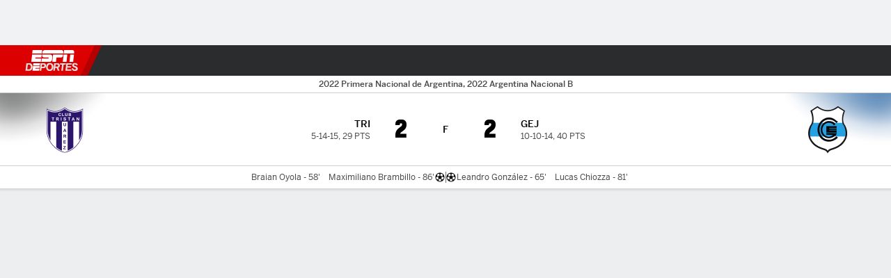

--- FILE ---
content_type: text/html; charset=utf-8
request_url: https://espndeportes.espn.com/futbol/partido/_/juegoId/630392
body_size: 50341
content:

        <!doctype html>
        <html lang="es">
            <head>
                <meta charSet="utf-8" />

                <!-- ESPNFITT | bd7f213fe61d | 14242225 | dc32d7da | espndeportes.espn.com | Sun, 18 Jan 2026 03:29:25 GMT -->
                <script>__dataLayer={"pageViewed":false,"helpersEnabled":false,"page":{"author":"","game_id":"630392","league":"Not Applicable","page_infrastructure":"fitt","placement":"","play_location":"","premium":"","purchase_method":"","referer":"","search_query":"","section":"","story_id":"","story_title":"","start_type":""},"site":{"portal":"sports","application_name":"Espn Web - Fitt","country":"us","edition":"es-us","site":"espndeportes","language":"es_us","orientation":"desktop"},"pzn":{"affiliate_name":"not authenticated","login_status":"anonymous","betaccountlinked":"no","entitlements":"","has_favorites":"no","hidebetting":"false","has_fantasy":"no","has_notifications":"no","auto_start":"no","userab_1":"","league_manager":"no","paywallshown":"no","isptveauthenticated":"no","ssotveauthenticated":"no","tveauthenticated":"no"},"visitor":{"dssid":"","ad_blocker":"no","wholesale_user":"no","wholesale_mvpd_user":"no","wholesale_provider":"no provider"}}; try{ __dataLayer.visitor = __dataLayer.visitor || {}; __dataLayer.visitor.consent = Object.assign({ isAnonymous: !1 }, JSON.parse(localStorage.getItem('consentToken')).data);}catch(e){}</script>
                <script src="https://dcf.espn.com/TWDC-DTCI/prod/Bootstrap.js"></script>
                <script>
            (function(h,o,u,n,d) {
                h=h[d]=h[d]||{q:[],onReady:function(c){h.q.push(c)}}
                d=o.createElement(u);d.async=1;d.src=n
                n=o.getElementsByTagName(u)[0];n.parentNode.insertBefore(d,n)
            })(window,document,'script','https://www.datadoghq-browser-agent.com/us1/v5/datadog-rum.js','DD_RUM');
            
            window.DD_RUM.onReady(function() {
                window.DD_RUM.setGlobalContext({
                    twdcgrid: {
                        yp_team_id: "67c86818ce5ff1871b58289f",
                        yp_service_id: "67b8d8e244357475ee4bd4b4",
                        datadog_log_index: "observability"
                    }
                });
            });
        </script>
                <title data-react-helmet="true">T. Suárez 2-2 Gimnasia J. (25 de Sep., 2022) Resultado Final - ESPN DEPORTES</title>
                <meta data-react-helmet="true" name="description" content="Resumen del partido Tristán Suárez vs. Gimnasia y Esgrima (Jujuy) Primera Nacional De Argentina resultado final 2-2, jugado el 25 de Septiembre, 2022 en ESPN DEPORTES."/><meta data-react-helmet="true" property="fb:app_id" content="116656161708917"/><meta data-react-helmet="true" property="og:site_name" content="ESPN DEPORTES"/><meta data-react-helmet="true" property="og:url" content="https://espndeportes.espn.com/futbol/partido/_/juegoId/630392/gimnasia-y-esgrima-jujuy-tristan-suarez"/><meta data-react-helmet="true" property="og:title" content="T. Suárez 2-2 Gimnasia J. (25 de Sep., 2022) Resultado Final - ESPN DEPORTES"/><meta data-react-helmet="true" property="og:description" content="Resumen del partido Tristán Suárez vs. Gimnasia y Esgrima (Jujuy) Primera Nacional De Argentina resultado final 2-2, jugado el 25 de Septiembre, 2022 en ESPN DEPORTES."/><meta data-react-helmet="true" property="og:image" content="https://a.espncdn.com/combiner/i?img=/i/espn/misc_logos/500/soccer.png"/><meta data-react-helmet="true" property="og:image:width" content="500"/><meta data-react-helmet="true" property="og:image:height" content="500"/><meta data-react-helmet="true" property="og:type" content="website"/><meta data-react-helmet="true" name="twitter:site" content="espn"/><meta data-react-helmet="true" name="twitter:url" content="https://espndeportes.espn.com/futbol/partido/_/juegoId/630392/gimnasia-y-esgrima-jujuy-tristan-suarez"/><meta data-react-helmet="true" name="twitter:title" content="T. Suárez 2-2 Gimnasia J. (25 de Sep., 2022) Resultado Final - ESPN DEPORTES"/><meta data-react-helmet="true" name="twitter:description" content="Resumen del partido Tristán Suárez vs. Gimnasia y Esgrima (Jujuy) Primera Nacional De Argentina resultado final 2-2, jugado el 25 de Septiembre, 2022 en ESPN DEPORTES."/><meta data-react-helmet="true" name="twitter:card" content="summary"/><meta data-react-helmet="true" name="twitter:image" content="https://a.espncdn.com/combiner/i?img=/i/espn/misc_logos/500/soccer.png"/><meta data-react-helmet="true" name="twitter:app:name:iphone" content="ESPN"/><meta data-react-helmet="true" name="twitter:app:id:iphone" content="317469184"/><meta data-react-helmet="true" name="twitter:app:name:googleplay" content="ESPN"/><meta data-react-helmet="true" name="twitter:app:id:googleplay" content="com.espn.score_center"/><meta data-react-helmet="true" name="title" content="T. Suárez 2-2 Gimnasia J. (25 de Sep., 2022) Resultado Final - ESPN DEPORTES"/><meta data-react-helmet="true" name="medium" content="website"/>
                <meta name="viewport" content="initial-scale=1.0, maximum-scale=1.0, user-scalable=no" />
                <meta http-equiv="x-ua-compatible" content="IE=edge" />
                <meta property="og:locale" content="en_US" />

                <link href="//cdn1.espn.net" rel="preconnect" />
                <link href='https://tredir.espn.com' rel='preconnect' crossorigin />
                <link href='https://cdn.registerdisney.go.com' rel='preconnect' crossorigin />
                <link href='https://fan.api.espn.com' rel='preconnect' crossorigin />
                <link href='https://cdn.espn.com' rel='preconnect' crossorigin />
                <link href='https://a.espncdn.com' rel='preconnect' crossorigin />
                <link href='https://site.web.api.espn.com' rel='preconnect' crossorigin />
                <link rel="mask-icon" sizes="any" href="https://a.espncdn.com/prod/assets/icons/E.svg" color="#990000" />
                <link rel="shortcut icon" href="https://a.espncdn.com/favicon.ico" />
                <link rel="apple-touch-icon" href="https://a.espncdn.com/wireless/mw5/r1/images/bookmark-icons-v2/espn-icon-57x57.png" />
                <link rel="apple-touch-icon-precomposed" href="https://a.espncdn.com/wireless/mw5/r1/images/bookmark-icons-v2/espn-icon-57x57.png" />
                <link rel="apple-touch-icon-precomposed" sizes="72x72" href="https://a.espncdn.com/wireless/mw5/r1/images/bookmark-icons-v2/espn-icon-72x72.png" />
                <link rel="apple-touch-icon-precomposed" sizes="114x114" href="https://a.espncdn.com/wireless/mw5/r1/images/bookmark-icons-v2/espn-icon-114x114.png" />
                <link rel="apple-touch-icon-precomposed" sizes="152x152" href="https://a.espncdn.com/wireless/mw5/r1/images/bookmark-icons-v2/espn-icon-152x152.png" />

                <link rel="manifest" href="/manifest.json">

                

                
                
                <link data-react-helmet="true" rel="stylesheet" href="//cdn1.espn.net/fitt/dc32d7da8133-release-01-13-2026.2.0.3935/client/espnfitt/css/fusion-75ea4387.css"/><link data-react-helmet="true" rel="stylesheet" href="//cdn1.espn.net/fitt/dc32d7da8133-release-01-13-2026.2.0.3935/client/espnfitt/css/7245-c047e00a.css"/><link data-react-helmet="true" rel="stylesheet" href="//cdn1.espn.net/fitt/dc32d7da8133-release-01-13-2026.2.0.3935/client/espnfitt/css/espnfitt-233f2380.css"/><link data-react-helmet="true" rel="stylesheet" href="//cdn1.espn.net/fitt/dc32d7da8133-release-01-13-2026.2.0.3935/client/espnfitt/css/394-f8f14c08.css"/><link data-react-helmet="true" rel="stylesheet" href="//cdn1.espn.net/fitt/dc32d7da8133-release-01-13-2026.2.0.3935/client/espnfitt/css/9030-8fc13ef4.css"/><link data-react-helmet="true" rel="stylesheet" href="//cdn1.espn.net/fitt/dc32d7da8133-release-01-13-2026.2.0.3935/client/espnfitt/css/9290-7ae53e0a.css"/><link data-react-helmet="true" rel="stylesheet" href="//cdn1.espn.net/fitt/dc32d7da8133-release-01-13-2026.2.0.3935/client/espnfitt/css/5999-ae59db07.css"/><link data-react-helmet="true" rel="stylesheet" href="//cdn1.espn.net/fitt/dc32d7da8133-release-01-13-2026.2.0.3935/client/espnfitt/css/7125-02d72ab3.css"/><link data-react-helmet="true" rel="stylesheet" href="//cdn1.espn.net/fitt/dc32d7da8133-release-01-13-2026.2.0.3935/client/espnfitt/css/gamepackage.soccer-945b22c1.css"/><link data-react-helmet="true" rel="canonical" href="https://espndeportes.espn.com/futbol/partido/_/juegoId/630392/gimnasia-y-esgrima-jujuy-tristan-suarez"/><link data-react-helmet="true" rel="preload" as="font" type="font/woff2" href="https://a.espncdn.com/fonts/_Publico/PublicoBannerExtraboldWeb.woff2" crossorigin="true"/><link data-react-helmet="true" rel="preload" as="font" type="font/woff2" href="https://a.espncdn.com/fonts/_BentonSans/BentonSansBlack.woff2" crossorigin="true"/><link data-react-helmet="true" rel="preload" as="font" type="font/woff2" href="https://a.espncdn.com/fonts/_BentonSansCond/BentonSansCondBold.woff2" crossorigin="true"/><link data-react-helmet="true" rel="preload" as="font" type="font/woff2" href="https://a.espncdn.com/fonts/_PlayoffProCond/PlayoffProCondBold.woff2" crossorigin="true"/><link data-react-helmet="true" rel="preload" as="font" type="font/woff2" href="https://a.espncdn.com/fonts/_PlayoffProCond/PlayoffProCondBlack.woff2" crossorigin="true"/><link data-react-helmet="true" rel="preload" as="font" type="font/woff2" href="https://a.espncdn.com/fonts/_BentonSans/BentonSansBold.woff2" crossorigin="true"/><link data-react-helmet="true" rel="preload" as="font" type="font/woff2" href="https://a.espncdn.com/fonts/_BentonSans/BentonSansMedium.woff2" crossorigin="true"/><link data-react-helmet="true" rel="preload" as="font" type="font/woff2" href="https://a.espncdn.com/fonts/_BentonSans/BentonSansRegular.woff2" crossorigin="true"/><link data-react-helmet="true" rel="preload" as="font" type="font/woff2" href="https://a.espncdn.com/fonts/_Ignite/ESPNIgniteDisplay-CondensedHeavy-Web.woff2" crossorigin="true"/><link data-react-helmet="true" rel="preload" as="font" type="font/woff2" href="https://a.espncdn.com/fonts/_Ignite/ESPNIgniteText-Regular-Web.woff2" crossorigin="true"/><link data-react-helmet="true" rel="preload" as="font" type="font/woff2" href="https://a.espncdn.com/fonts/_Ignite/ESPNIgniteTextCondensed-Regular-Web.woff2" crossorigin="true"/><link data-react-helmet="true" rel="preload" as="font" type="font/woff2" href="https://a.espncdn.com/fonts/_Ignite/ESPNIgniteTextCondensed-Bold-Web.woff2" crossorigin="true"/><link data-react-helmet="true" rel="alternate" hreflang="en-us" href="https://www.espn.com/soccer/match/_/gameId/630392/gimnasia-y-esgrima-jujuy-tristan-suarez"/><link data-react-helmet="true" rel="alternate" hreflang="pt-br" href="https://www.espn.com.br/futebol/partida/_/jogoId/630392/gimnasia-y-esgrima-jujuy-tristan-suarez"/><link data-react-helmet="true" rel="alternate" hreflang="en-in" href="https://www.espn.in/football/match/_/gameId/630392/gimnasia-y-esgrima-jujuy-tristan-suarez"/><link data-react-helmet="true" rel="alternate" hreflang="en-za" href="https://africa.espn.com/football/match/_/gameId/630392/gimnasia-y-esgrima-jujuy-tristan-suarez"/><link data-react-helmet="true" rel="alternate" hreflang="en-au" href="https://www.espn.com.au/football/match/_/gameId/630392/gimnasia-y-esgrima-jujuy-tristan-suarez"/><link data-react-helmet="true" rel="alternate" hreflang="es-ve" href="https://www.espn.com.ve/futbol/partido/_/juegoId/630392/gimnasia-y-esgrima-jujuy-tristan-suarez"/><link data-react-helmet="true" rel="alternate" hreflang="es-cl" href="https://www.espn.cl/futbol/partido/_/juegoId/630392/gimnasia-y-esgrima-jujuy-tristan-suarez"/><link data-react-helmet="true" rel="alternate" hreflang="es-mx" href="https://www.espn.com.mx/futbol/partido/_/juegoId/630392/gimnasia-y-esgrima-jujuy-tristan-suarez"/><link data-react-helmet="true" rel="alternate" hreflang="es-co" href="https://www.espn.com.co/futbol/partido/_/juegoId/630392/gimnasia-y-esgrima-jujuy-tristan-suarez"/><link data-react-helmet="true" rel="alternate" hreflang="es-pe" href="https://www.espn.com.pe/futbol/partido/_/juegoId/630392/gimnasia-y-esgrima-jujuy-tristan-suarez"/><link data-react-helmet="true" rel="alternate" hreflang="es-ar" href="https://www.espn.com.ar/futbol/partido/_/juegoId/630392/gimnasia-y-esgrima-jujuy-tristan-suarez"/><link data-react-helmet="true" rel="alternate" hreflang="es-us" href="https://espndeportes.espn.com/futbol/partido/_/juegoId/630392/gimnasia-y-esgrima-jujuy-tristan-suarez"/><link data-react-helmet="true" rel="alternate" hreflang="en-ph" href="https://www.espn.ph/football/match/_/gameId/630392/gimnasia-y-esgrima-jujuy-tristan-suarez"/><link data-react-helmet="true" rel="alternate" hreflang="en-gb" href="https://www.espn.co.uk/football/match/_/gameId/630392/gimnasia-y-esgrima-jujuy-tristan-suarez"/><link data-react-helmet="true" rel="alternate" hreflang="en-sg" href="https://www.espn.com.sg/football/match/_/gameId/630392/gimnasia-y-esgrima-jujuy-tristan-suarez"/><link data-react-helmet="true" rel="alternate" hreflang="es-gt" href="https://www.espn.com.gt/futbol/partido/_/juegoId/630392/gimnasia-y-esgrima-jujuy-tristan-suarez"/><link data-react-helmet="true" rel="alternate" hreflang="es-uy" href="https://www.espn.com.uy/futbol/partido/_/juegoId/630392/gimnasia-y-esgrima-jujuy-tristan-suarez"/><link data-react-helmet="true" rel="alternate" hreflang="es-do" href="https://www.espn.com.do/futbol/partido/_/juegoId/630392/gimnasia-y-esgrima-jujuy-tristan-suarez"/><link data-react-helmet="true" rel="alternate" hreflang="es-ec" href="https://www.espn.com.ec/futbol/partido/_/juegoId/630392/gimnasia-y-esgrima-jujuy-tristan-suarez"/><link data-react-helmet="true" rel="alternate" hreflang="es-pa" href="https://www.espn.com.pa/futbol/partido/_/juegoId/630392/gimnasia-y-esgrima-jujuy-tristan-suarez"/><link data-react-helmet="true" rel="alternate" hreflang="es-cr" href="https://www.espn.co.cr/futbol/partido/_/juegoId/630392/gimnasia-y-esgrima-jujuy-tristan-suarez"/><link data-react-helmet="true" rel="alternate" hreflang="nl-nl" href="https://www.espn.nl/voetbal/wedstrijd/_/wedstrijdId/630392/gimnasia-y-esgrima-jujuy-tristan-suarez"/>
                <script src="//cdn1.espn.net/fitt/dc32d7da8133-release-01-13-2026.2.0.3935/client/espnfitt/runtime-68c5a4c8.js" defer></script><script src="//cdn1.espn.net/fitt/dc32d7da8133-release-01-13-2026.2.0.3935/client/espnfitt/dmp-sdk-e891f094.js" defer></script><script src="//cdn1.espn.net/fitt/dc32d7da8133-release-01-13-2026.2.0.3935/client/espnfitt/7245-90009857.js" defer></script><script src="//cdn1.espn.net/fitt/dc32d7da8133-release-01-13-2026.2.0.3935/client/espnfitt/1609-dac15037.js" defer></script><script src="//cdn1.espn.net/fitt/dc32d7da8133-release-01-13-2026.2.0.3935/client/espnfitt/9264-abee4af7.js" defer></script><script src="//cdn1.espn.net/fitt/dc32d7da8133-release-01-13-2026.2.0.3935/client/espnfitt/394-78560395.js" defer></script><script src="//cdn1.espn.net/fitt/dc32d7da8133-release-01-13-2026.2.0.3935/client/espnfitt/1765-53c8f25a.js" defer></script><script src="//cdn1.espn.net/fitt/dc32d7da8133-release-01-13-2026.2.0.3935/client/espnfitt/3403-5f1fedbe.js" defer></script><script src="//cdn1.espn.net/fitt/dc32d7da8133-release-01-13-2026.2.0.3935/client/espnfitt/6500-6c720148.js" defer></script><script src="//cdn1.espn.net/fitt/dc32d7da8133-release-01-13-2026.2.0.3935/client/espnfitt/7278-6b7601e4.js" defer></script><script src="//cdn1.espn.net/fitt/dc32d7da8133-release-01-13-2026.2.0.3935/client/espnfitt/3725-6f63c071.js" defer></script><script src="//cdn1.espn.net/fitt/dc32d7da8133-release-01-13-2026.2.0.3935/client/espnfitt/9532-b573224d.js" defer></script><script src="//cdn1.espn.net/fitt/dc32d7da8133-release-01-13-2026.2.0.3935/client/espnfitt/7642-5b8248d8.js" defer></script><script src="//cdn1.espn.net/fitt/dc32d7da8133-release-01-13-2026.2.0.3935/client/espnfitt/1648-fe2ae864.js" defer></script><script src="//cdn1.espn.net/fitt/dc32d7da8133-release-01-13-2026.2.0.3935/client/espnfitt/7814-f377177a.js" defer></script><script src="//cdn1.espn.net/fitt/dc32d7da8133-release-01-13-2026.2.0.3935/client/espnfitt/1863-40aa245d.js" defer></script><script src="//cdn1.espn.net/fitt/dc32d7da8133-release-01-13-2026.2.0.3935/client/espnfitt/8854-26638e0e.js" defer></script><script src="//cdn1.espn.net/fitt/dc32d7da8133-release-01-13-2026.2.0.3935/client/espnfitt/1591-e2d37e3d.js" defer></script><script src="//cdn1.espn.net/fitt/dc32d7da8133-release-01-13-2026.2.0.3935/client/espnfitt/3842-7e96f52a.js" defer></script><script src="//cdn1.espn.net/fitt/dc32d7da8133-release-01-13-2026.2.0.3935/client/espnfitt/6746-e2a20a3a.js" defer></script><script src="//cdn1.espn.net/fitt/dc32d7da8133-release-01-13-2026.2.0.3935/client/espnfitt/9290-03bc11f9.js" defer></script><script src="//cdn1.espn.net/fitt/dc32d7da8133-release-01-13-2026.2.0.3935/client/espnfitt/2553-7cb1f6b5.js" defer></script><script src="//cdn1.espn.net/fitt/dc32d7da8133-release-01-13-2026.2.0.3935/client/espnfitt/4162-e9b7937f.js" defer></script><script src="//cdn1.espn.net/fitt/dc32d7da8133-release-01-13-2026.2.0.3935/client/espnfitt/5999-dfabe7fe.js" defer></script><script src="//cdn1.espn.net/fitt/dc32d7da8133-release-01-13-2026.2.0.3935/client/espnfitt/1290-0263e4b6.js" defer></script><script src="//cdn1.espn.net/fitt/dc32d7da8133-release-01-13-2026.2.0.3935/client/espnfitt/7125-cbbf44a6.js" defer></script><script src="//cdn1.espn.net/fitt/dc32d7da8133-release-01-13-2026.2.0.3935/client/espnfitt/9543-9ff385b0.js" defer></script>
                <link rel="prefetch" href="//cdn1.espn.net/fitt/dc32d7da8133-release-01-13-2026.2.0.3935/client/espnfitt/_manifest.js" as="script" /><link rel="prefetch" href="//cdn1.espn.net/fitt/dc32d7da8133-release-01-13-2026.2.0.3935/client/espnfitt/espn-es-us-d7a1afa8.js" as="script" />
<link rel="prefetch" href="//cdn1.espn.net/fitt/dc32d7da8133-release-01-13-2026.2.0.3935/client/espnfitt/espnfitt-be3173f7.js" as="script" />
<link rel="prefetch" href="//cdn1.espn.net/fitt/dc32d7da8133-release-01-13-2026.2.0.3935/client/espnfitt/gamepackage.soccer-7364e69f.js" as="script" />
                <style type="text/css" id="fittLoadingStyle">
   .page-container,
   .Nav__Primary__Menu,
   .Nav__Secondary__Menu,
    .NavSecondary--GamePackage,
   .SoccerPerformers--gamepackage,
   .ScoreCell__Notes--footer,
   .Gamestrip,
   .Ad:before {
       opacity:                    0;
   }
</style>
                <noscript>
            <style type="text/css">
                div.HeaderScoreboardContainer, div.Ad, div.sponsored-content { display: none !important; }
                .page-container,
                .Nav__Primary .Nav__Primary__Menu .Nav__Primary__Menu__Item a,
                .Nav__Primary .Nav__Primary__Menu .Nav__Primary__Menu__Item .Nav__Primary__Menu__Link,
                .Nav__Secondary .Nav__Secondary__Menu .Nav__Secondary__Menu__Title .Nav__Secondary__Menu__Link,
                .Nav__Secondary .Nav__Secondary__Menu .Nav__Secondary__Menu__Item .Nav__Secondary__Menu__Link {
                    opacity: 1;
                }
            </style>
        </noscript>
                
            </head>
            <body class="deportes">
                <img width="99999" height="99999" alt="" style="pointer-events: none; position: absolute; top: 0; left: 0; width: 99%; height: 99%; max-width: 99%; max-height: 99%;" src="[data-uri]">
                
                <div id="espnfitt"><div id="DataWrapper"><div id="fitt-analytics"><div id="themeProvider" class="theme-light "><div class="bp-mobileMDPlus bp-mobileLGPlus bp-tabletPlus bp-desktopPlus bp-desktopLGPlus" data-fitt-page-type="gamepackage"><div id="lightboxContainer"></div><div class="HeaderScoreboardWrapper"><div class="HeaderScoreboardContainer HeaderScoreboardContainer--loading"><section class="HeaderScoreboard HeaderScoreboard--empty" aria-label="HeaderScoreboard"><button class="HiddenSkip" data-skip="content">Salta al contenido principal</button><button class="HiddenSkip" data-skip="nav">Ir a la navegación</button><div class="HeaderScoreboard__Wrapper"><div class="HeaderScoreboard__Carousel"><div class="HeaderScoreboard__Carousel__Nav HeaderScoreboard__Carousel__Nav--prev is-disabled"><svg aria-hidden="true" class="icon__svg" viewBox="0 0 24 24"><use xlink:href="#icon__caret__left"></use></svg></div><div class="HeaderScoreboard__Carousel__Wrapper"><div style="transform:translateX(0px);transition:0.7s ease"><div class="HeaderScoreboard__Events"><div class="HeaderScoreboard__SportSection"><div class="ScoreCell ScoreCell--md ScoreCell--noLinks" role="group"><a class="ScoreCell__LinkOverlay"></a><div class="ScoreCell__Link"><div class="ScoreCell__Link__Event__Detail"><div class="ScoreCell__CompetitorDetails"><ul class="ScoreCell__Competitors"></ul></div></div></div></div></div></div></div></div><div class="HeaderScoreboard__Carousel__Nav HeaderScoreboard__Carousel__Nav--next is-disabled"><svg aria-hidden="true" class="icon__svg" viewBox="0 0 24 24"><use xlink:href="#icon__caret__right"></use></svg></div></div></div></section></div></div><header class="db Site__Header__Wrapper sticky"><div class="Site__Header db left-0 top-0 w-100 bg-clr-gray-02 Site__Header--deportes"><nav class="Nav__Primary center flex justify-between items-center" aria-label="Navegación Global"><div class="Nav__Primary__Section Nav__Primary__Section--left"><div class="Nav__Primary__Branding__Logo"><div class="Nav__Primary__Branding__Wrapper"><a class="AnchorLink Nav__Primary__Branding Nav__Primary__Branding--espn Nav__Primary__Branding--deportes" tabindex="0" data-track-nav_layer="global nav" data-track-nav_item="espn-logo" aria-label="Portada" href="/">ESPN</a></div></div><ul class="Nav__Primary__Menu flex Nav__Primary__Menu--left w-100"><div><li class="Nav__Primary__Menu__Item flex items-center relative Nav__Primary__Menu__Item--active Nav__Primary__Menu__Item--espn-es-us n7 Nav__AccessibleMenuItem_Wrapper" data-testid="NavAccessibleMenuItem"><a class="AnchorLink Button--unstyled Nav__Primary__Menu__Link clr-white flex items-center" tabindex="0" aria-label="Portada Futbol" href="/futbol/" id="nav-link-undefined" aria-selected="true" data-track-nav_item="fútbol" data-track-nav_layer="global nav"><div class="Nav__Primary__Menu__Item--button-container"><span class="Nav__Text Nav__Primary__Menu__Item--text" data-resource-id="gamepackage.fútbol_tab">Fútbol</span></div></a><button aria-label="Fútbol" aria-expanded="false" class="Button--unstyled Nav__Primary__Menu__Toggle" tabindex="0" aria-haspopup="true"><svg role="img" aria-hidden="true" class="Nav__SubmenuIndicatorIcon icon__svg fill-clr-white icon_svg--dark icon__svg" viewBox="0 0 24 24"><title id="undefined-submenu">Fútbol</title><use xlink:href="#icon__caret__down"></use></svg></button></li></div><div><li class="Nav__Primary__Menu__Item flex items-center relative Nav__Primary__Menu__Item--espn-es-us n7 Nav__AccessibleMenuItem_Wrapper" data-testid="NavAccessibleMenuItem"><a class="AnchorLink Button--unstyled Nav__Primary__Menu__Link clr-white flex items-center" tabindex="0" aria-label="Portada NFL" href="/futbol-americano/" id="nav-link-undefined" aria-selected="false" data-track-nav_item="f. americano" data-track-nav_layer="global nav"><div class="Nav__Primary__Menu__Item--button-container"><span class="Nav__Text Nav__Primary__Menu__Item--text" data-resource-id="gamepackage.f.americano_tab">F. Americano</span></div></a><button aria-label="F. Americano" aria-expanded="false" class="Button--unstyled Nav__Primary__Menu__Toggle" tabindex="0" aria-haspopup="true"><svg role="img" aria-hidden="true" class="Nav__SubmenuIndicatorIcon icon__svg fill-clr-white icon_svg--dark icon__svg" viewBox="0 0 24 24"><title id="undefined-submenu">F. Americano</title><use xlink:href="#icon__caret__down"></use></svg></button></li></div><div><li class="Nav__Primary__Menu__Item flex items-center relative Nav__Primary__Menu__Item--espn-es-us n7 Nav__AccessibleMenuItem_Wrapper" data-testid="NavAccessibleMenuItem"><a class="AnchorLink Button--unstyled Nav__Primary__Menu__Link clr-white flex items-center" tabindex="0" aria-label="Portada NBA" href="/basquetbol/" id="nav-link-undefined" aria-selected="false" data-track-nav_item="básquetbol" data-track-nav_layer="global nav"><div class="Nav__Primary__Menu__Item--button-container"><span class="Nav__Text Nav__Primary__Menu__Item--text" data-resource-id="gamepackage.básquetbol_tab">Básquetbol</span></div></a><button aria-label="Básquetbol" aria-expanded="false" class="Button--unstyled Nav__Primary__Menu__Toggle" tabindex="0" aria-haspopup="true"><svg role="img" aria-hidden="true" class="Nav__SubmenuIndicatorIcon icon__svg fill-clr-white icon_svg--dark icon__svg" viewBox="0 0 24 24"><title id="undefined-submenu">Básquetbol</title><use xlink:href="#icon__caret__down"></use></svg></button></li></div><div><li class="Nav__Primary__Menu__Item flex items-center relative Nav__Primary__Menu__Item--espn-es-us n7 Nav__AccessibleMenuItem_Wrapper" data-testid="NavAccessibleMenuItem"><a class="AnchorLink Button--unstyled Nav__Primary__Menu__Link clr-white flex items-center" tabindex="0" aria-label="Portada MLB" href="/beisbol/" id="nav-link-undefined" aria-selected="false" data-track-nav_item="mlb" data-track-nav_layer="global nav"><div class="Nav__Primary__Menu__Item--button-container"><span class="Nav__Text Nav__Primary__Menu__Item--text" data-resource-id="gamepackage.mlb_tab">MLB</span></div></a><button aria-label="MLB" aria-expanded="false" class="Button--unstyled Nav__Primary__Menu__Toggle" tabindex="0" aria-haspopup="true"><svg role="img" aria-hidden="true" class="Nav__SubmenuIndicatorIcon icon__svg fill-clr-white icon_svg--dark icon__svg" viewBox="0 0 24 24"><title id="undefined-submenu">MLB</title><use xlink:href="#icon__caret__down"></use></svg></button></li></div><div><li class="Nav__Primary__Menu__Item flex items-center relative Nav__Primary__Menu__Item--espn-es-us n7 Nav__AccessibleMenuItem_Wrapper" data-testid="NavAccessibleMenuItem"><a class="AnchorLink Button--unstyled Nav__Primary__Menu__Link clr-white flex items-center" tabindex="0" aria-label="Portada F1" href="/deporte-motor/f1/" id="nav-link-undefined" aria-selected="false" data-track-nav_item="f1" data-track-nav_layer="global nav"><div class="Nav__Primary__Menu__Item--button-container"><span class="Nav__Text Nav__Primary__Menu__Item--text" data-resource-id="gamepackage.f1_tab">F1</span></div></a><button aria-label="F1" aria-expanded="false" class="Button--unstyled Nav__Primary__Menu__Toggle" tabindex="0" aria-haspopup="true"><svg role="img" aria-hidden="true" class="Nav__SubmenuIndicatorIcon icon__svg fill-clr-white icon_svg--dark icon__svg" viewBox="0 0 24 24"><title id="undefined-submenu">F1</title><use xlink:href="#icon__caret__down"></use></svg></button></li></div><div><li class="Nav__Primary__Menu__Item flex items-center relative Nav__Primary__Menu__Item--espn-es-us n7 Nav__AccessibleMenuItem_Wrapper" data-testid="NavAccessibleMenuItem"><a class="AnchorLink Button--unstyled Nav__Primary__Menu__Link clr-white flex items-center" tabindex="0" aria-label="Portada Boxeo" href="/boxeo/" id="nav-link-undefined" aria-selected="false" data-track-nav_item="boxeo" data-track-nav_layer="global nav"><div class="Nav__Primary__Menu__Item--button-container"><span class="Nav__Text Nav__Primary__Menu__Item--text" data-resource-id="gamepackage.boxeo_tab">Boxeo</span></div></a><button aria-label="Boxeo" aria-expanded="false" class="Button--unstyled Nav__Primary__Menu__Toggle" tabindex="0" aria-haspopup="true"><svg role="img" aria-hidden="true" class="Nav__SubmenuIndicatorIcon icon__svg fill-clr-white icon_svg--dark icon__svg" viewBox="0 0 24 24"><title id="undefined-submenu">Boxeo</title><use xlink:href="#icon__caret__down"></use></svg></button></li></div><div><li class="Nav__Primary__Menu__Item flex items-center relative Nav__Primary__Menu__Item--espn-es-us n7 Nav__AccessibleMenuItem_Wrapper" data-testid="NavAccessibleMenuItem"><a class="AnchorLink Button--unstyled Nav__Primary__Menu__Link clr-white flex items-center" tabindex="0" aria-label="Portada NHL" href="/nhl/resultados" id="nav-link-undefined" aria-selected="false" data-track-nav_item="nhl" data-track-nav_layer="global nav"><div class="Nav__Primary__Menu__Item--button-container"><span class="Nav__Text Nav__Primary__Menu__Item--text" data-resource-id="gamepackage.nhl_tab">NHL</span></div></a><button aria-label="NHL" aria-expanded="false" class="Button--unstyled Nav__Primary__Menu__Toggle" tabindex="0" aria-haspopup="true"><svg role="img" aria-hidden="true" class="Nav__SubmenuIndicatorIcon icon__svg fill-clr-white icon_svg--dark icon__svg" viewBox="0 0 24 24"><title id="undefined-submenu">NHL</title><use xlink:href="#icon__caret__down"></use></svg></button></li></div><div><li class="Nav__Primary__Menu__Item flex items-center relative Nav__Primary__Menu__Item--espn-es-us n7 Nav__AccessibleMenuItem_Wrapper" data-testid="NavAccessibleMenuItem"><a class="AnchorLink Button--unstyled Nav__Primary__Menu__Link clr-white flex items-center" tabindex="0" aria-label="Portada More Sports" href="#" id="nav-link-undefined" aria-selected="false" data-track-nav_item="más deportes" data-track-nav_layer="global nav"><span class="Nav__Text Nav__Primary__Menu__Item--text" data-resource-id="gamepackage.másdeportes_tab">Más Deportes</span></a><button aria-label="Más Deportes" aria-expanded="false" class="Button--unstyled Nav__Primary__Menu__Toggle" tabindex="0" aria-haspopup="true"><svg role="img" aria-hidden="true" class="Nav__SubmenuIndicatorIcon icon__svg fill-clr-white icon_svg--dark icon__svg" viewBox="0 0 24 24"><title id="undefined-submenu">Más Deportes</title><use xlink:href="#icon__caret__down"></use></svg></button></li></div></ul></div><div class="Nav__Primary__Section Nav__Primary__Section--right"><ul class="Nav__Primary__Menu flex Nav__Primary__Menu--right flex-none"><div><li class="Nav__Primary__Menu__Item flex items-center relative Nav__Primary__Menu__Item--espn-es-us n7 Nav__AccessibleMenuItem_Wrapper" data-testid="NavAccessibleMenuItem"><a class="AnchorLink Button--unstyled Nav__Primary__Menu__Link clr-white flex items-center" tabindex="0" href="https://espndeportes.espn.com/watch" id="nav-link-undefined" aria-selected="false" data-track-nav_item="watch" data-track-nav_layer="global nav"><div class="Nav__Primary__Menu__Item--button-container"><div class="Nav__Primary__Menu__Item--image-container"><img alt="" class="Image Nav__Primary__Menu__Item--icon" data-mptype="image" src="[data-uri]"/></div><span class="Nav__Text Nav__Primary__Menu__Item--text" data-resource-id="gamepackage.watch_tab">Watch</span></div></a><button aria-label="Watch" aria-expanded="false" class="Button--unstyled Nav__Primary__Menu__Toggle" tabindex="0" aria-haspopup="true"><svg role="img" aria-hidden="true" class="Nav__SubmenuIndicatorIcon icon__svg fill-clr-white icon_svg--dark icon__svg" viewBox="0 0 24 24"><title id="undefined-submenu">Watch</title><use xlink:href="#icon__caret__down"></use></svg></button></li></div><div><li class="Nav__Primary__Menu__Item flex items-center relative Nav__Primary__Menu__Item--espn-es-us n7 Nav__AccessibleMenuItem_Wrapper" data-testid="NavAccessibleMenuItem"><a class="AnchorLink Button--unstyled Nav__Primary__Menu__Link clr-white flex items-center" tabindex="0" href="http://www.espn.com/fantasy/" id="nav-link-undefined" aria-selected="false" data-track-nav_item="juegos" data-track-nav_layer="global nav"><div class="Nav__Primary__Menu__Item--button-container"><div class="Nav__Primary__Menu__Item--image-container"><img alt="" class="Image Nav__Primary__Menu__Item--icon" data-mptype="image" src="[data-uri]"/></div><span class="Nav__Text Nav__Primary__Menu__Item--text" data-resource-id="gamepackage.juegos_tab">Juegos</span></div></a><button aria-label="Juegos" aria-expanded="false" class="Button--unstyled Nav__Primary__Menu__Toggle" tabindex="0" aria-haspopup="true"><svg role="img" aria-hidden="true" class="Nav__SubmenuIndicatorIcon icon__svg fill-clr-white icon_svg--dark icon__svg" viewBox="0 0 24 24"><title id="undefined-submenu">Juegos</title><use xlink:href="#icon__caret__down"></use></svg></button></li></div></ul><ul class="Nav__Primary__Menu flex Nav__Primary__Menu--right flex-none"><li class="Nav__Primary__Menu__Item Nav__Search flex-none relative"><div class="Nav__Search__Toggle"><svg aria-expanded="false" tabindex="0" role="button" aria-hidden="false" aria-labelledby="navSearchLabel" class="icon__svg" viewBox="0 0 24 24"><title id="navSearchLabel">Buscar</title><use xlink:href="#icon__search__v2"></use></svg></div></li></ul></div></nav></div></header><div id="fittBGContainer"><div id="fittBGContainerInner"><div id="fittBGContainerInside"><div id="fittBGAd" data-box-type="fitt-adbox-wallpaper"><div class="Ad ad-slot" data-slot-type="wallpaper" data-collapse-before-load="true" data-exclude-bp="s,m" data-slot-kvps="pos=wallpaper"></div></div></div></div></div><main id="fittPageContainer" tabindex="-1"><div data-box-type="fitt-adbox-exclusions"><div class="Ad ad-slot" data-slot-type="exclusions" data-category-exclusion="true" data-slot-kvps="pos=exclusions"></div></div><div class="pageContent"><div class="NzyJW pNwJE GpQCA iWsMV wgokC yHAKF YxTfI yNmBg BEHi "><div class="mLASH XwvpJ VZTD YXpvG zfbtc DXbtt lZur gCZxf NHnbg SQFkJ sXwFv GCxLR IHeek VjqXl " data-testid="GameSwitcher"><div class="XwvpJ VZTD YXpvG PSmaN TUUzG lZur "><button class="rpdKw Nkdqy KJCBE Qbope MLrKa DQSyf mLASH A-DBxD zkERy jczvP EiuCF JoYgb UbGlr VZTD CUBdv FWLyZ icHtc EzeSR WKuaR UoVV WtEci dSKvB seFhp " data-testid="GameSwitcherPill"></button><button class="rpdKw Nkdqy KJCBE Qbope MLrKa DQSyf mLASH A-DBxD zkERy jczvP EiuCF JoYgb UbGlr VZTD CUBdv FWLyZ icHtc EzeSR WKuaR UoVV WtEci dSKvB seFhp " data-testid="GameSwitcherPill"></button><button class="rpdKw Nkdqy KJCBE Qbope MLrKa DQSyf mLASH A-DBxD zkERy jczvP EiuCF JoYgb UbGlr VZTD CUBdv FWLyZ icHtc EzeSR WKuaR UoVV WtEci dSKvB seFhp " data-testid="GameSwitcherPill"></button><button class="rpdKw Nkdqy KJCBE Qbope MLrKa DQSyf mLASH A-DBxD zkERy jczvP EiuCF JoYgb UbGlr VZTD CUBdv FWLyZ icHtc EzeSR WKuaR UoVV WtEci dSKvB seFhp " data-testid="GameSwitcherPill"></button><button class="rpdKw Nkdqy KJCBE Qbope MLrKa DQSyf mLASH A-DBxD zkERy jczvP EiuCF JoYgb UbGlr VZTD CUBdv FWLyZ icHtc EzeSR WKuaR UoVV WtEci dSKvB seFhp " data-testid="GameSwitcherPill"></button><button class="rpdKw Nkdqy KJCBE Qbope MLrKa DQSyf mLASH A-DBxD zkERy jczvP EiuCF JoYgb UbGlr VZTD CUBdv FWLyZ icHtc EzeSR WKuaR UoVV WtEci dSKvB seFhp " data-testid="GameSwitcherPill"></button><button class="rpdKw Nkdqy KJCBE Qbope MLrKa DQSyf mLASH A-DBxD zkERy jczvP EiuCF JoYgb UbGlr VZTD CUBdv FWLyZ icHtc EzeSR WKuaR UoVV WtEci dSKvB seFhp " data-testid="GameSwitcherPill"></button><button class="rpdKw Nkdqy KJCBE Qbope MLrKa DQSyf mLASH A-DBxD zkERy jczvP EiuCF JoYgb UbGlr VZTD CUBdv FWLyZ icHtc EzeSR WKuaR UoVV WtEci dSKvB seFhp " data-testid="GameSwitcherPill"></button><button class="rpdKw Nkdqy KJCBE Qbope MLrKa DQSyf mLASH A-DBxD zkERy jczvP EiuCF JoYgb UbGlr VZTD CUBdv FWLyZ icHtc EzeSR WKuaR UoVV WtEci dSKvB seFhp " data-testid="GameSwitcherPill"></button><button class="rpdKw Nkdqy KJCBE Qbope MLrKa DQSyf mLASH A-DBxD zkERy jczvP EiuCF JoYgb UbGlr VZTD CUBdv FWLyZ icHtc EzeSR WKuaR UoVV WtEci dSKvB seFhp " data-testid="GameSwitcherPill"></button><button class="rpdKw Nkdqy KJCBE Qbope MLrKa DQSyf mLASH A-DBxD zkERy jczvP EiuCF JoYgb UbGlr VZTD CUBdv FWLyZ icHtc EzeSR WKuaR UoVV WtEci dSKvB seFhp " data-testid="GameSwitcherPill"></button><button class="rpdKw Nkdqy KJCBE Qbope MLrKa DQSyf mLASH A-DBxD zkERy jczvP EiuCF JoYgb UbGlr VZTD CUBdv FWLyZ icHtc EzeSR WKuaR UoVV WtEci dSKvB seFhp " data-testid="GameSwitcherPill"></button><button class="rpdKw Nkdqy KJCBE Qbope MLrKa DQSyf mLASH A-DBxD zkERy jczvP EiuCF JoYgb UbGlr VZTD CUBdv FWLyZ icHtc EzeSR WKuaR UoVV WtEci dSKvB seFhp " data-testid="GameSwitcherPill"></button></div></div></div><h1 class="accessibilityHeader">T. Suárez v Gimnasia J.</h1><div class=""><div><div class="Gamestrip__StickyContainer" style="top:95px;--gamepackage-layout-sticky-offset:-95px"><div class="Gamestrip__Container"><div class="byXAV cgZ DOypf mLASH A-DBxD VZTD rEPuv GpQCA lZur Owjk GGiPr "><div class="mLASH dCMNJ owFEd hsDdd FWLyZ jIRH hVODq FuEs jrqIJ GpQCA cCepz ATtMR "><div class="uUds upILZ ubPuV ofVjp RBrva "><span class="mLASH XSdof jIRH GpQCA FuEs dkQfO ">2022 Primera Nacional de Argentina, 2022 Argentina Nacional B</span></div></div><div class="mLASH VZTD HNQqj iMuE GpQCA lZur bmjsw "><div class="vTLlS iLTd NqeUA iWsMV ImuOy kxnwx QCtjQ " style="background:radial-gradient(108.23% 109.23% at -3.25% -25%, #48494a 0%, #48494a00 65%)"></div><div class="vTLlS iLTd NqeUA iWsMV ImuOy TmuEK cyQwk " style="background:radial-gradient(108.23% 109.23% at -3.25% -25%, #48494a 0%, #48494a00 65%)"></div><div class="vTLlS iLTd NqeUA iWsMV ImuOy QCtjQ " style="background:radial-gradient(170.53% 143.92% at -3.25% -25%, #48494a 0%, #48494a00 65%)"></div><div class="vTLlS iLTd NqeUA iWsMV ImuOy QCtjQ " style="background:radial-gradient(166.49% 107.44% at -3.25% -25%, #48494a 0%, #48494a00 65%)"></div><div class="mLASH VZTD ZLXw HNQqj "><div class="mLASH VZTD ZLXw jIRH aimoN YOODG gRJIk rEPuv ONrI "><a class="zZygg UbGlr iFzkS qdXbA VZTD DbOXS tqUtK GpWVU iJYzE mLASH lZur AcRwS VLMxt SwLKq XZfpO pQPqS TNKU kure yFeBz DQONA qslhI upILZ Oanlq ofVjp PHOpB " data-testid="prism-linkbase" href="/futbol/equipo/_/id/10163/tristan-suarez" data-clubhouse-uid="s:600~t:10163"><picture data-testid="prism-picture"><source media="(max-width: 767px)" srcSet="https://a.espncdn.com/combiner/i?img=/i/teamlogos/soccer/500/10163.png&amp;cquality=80&amp;h=48&amp;scale=crop&amp;w=48, https://a.espncdn.com/combiner/i?img=/i/teamlogos/soccer/500/10163.png&amp;cquality=40&amp;h=96&amp;scale=crop&amp;w=96 2x"/><source media="(min-width: 768px)" srcSet="https://a.espncdn.com/combiner/i?img=/i/teamlogos/soccer/500/10163.png&amp;cquality=80&amp;h=72&amp;scale=crop&amp;w=72, https://a.espncdn.com/combiner/i?img=/i/teamlogos/soccer/500/10163.png&amp;cquality=40&amp;h=144&amp;scale=crop&amp;w=144 2x"/><img alt="TRI" class="hsDdd NDJZt sJeUN IJwXl NOpHA fiKAF AgkwG hSQzT " data-testid="prism-image" draggable="false" src="https://a.espncdn.com/i/teamlogos/soccer/500/10163.png"/></picture></a><div class="VZTD rEPuv bmjsw mLASH yEeos dmBRX tYWtQ RGidK cFHx eVcim LXncF Fpddd Yqhti DPsRc lThsv mWWRw "><div class="bmjsw "><div class="dCMNJ VZTD KfYbg YYqDS "><div class="Xrilf VZTD kZVXl bmjsw "><a class="JoYgb UbGlr iFzkS qdXbA VZTD DbOXS tqUtK GpWVU iJYzE XSdof GSjVX QXDKT ClYSy NTRyE " data-testid="prism-linkbase" href="/futbol/equipo/_/id/10163/tristan-suarez" data-clubhouse-uid="s:600~t:10163"><span class="NzyJW NMnSM ">Tristán Suárez</span><span class="NzyJW SQItX euiGf ">T. Suárez</span><span class="HUcap mpjVY ">TRI</span></a></div></div><div class="alYYJ QCELl NzyJW FWLyZ duTyi csTyU rBhDC GpQCA tuAKv xTell bmjsw NYdiI fuwnA "><span>5-14-15</span><span class="NzyJW fuwnA ">, <!-- -->29 PTS</span></div></div></div></div><div class="mLASH VZTD rEPuv jIRH NOpHA GstzX gGEWz RDvqk laOLz "><div class="mLASH JoYgb VZTD QNpQK NYmlE FuEs lZur WULrS kLVjC ">2</div><div class="mLASH VZTD rEPuv jIRH OpCtC FuEs NedkS bmjsw wAvFP qHTbx iytFO mLOVB EFsSf "><div class="alYYJ QCELl bCEHz FWLyZ duTyi lqtkC rBhDC GpQCA tuAKv xTell bmjsw NYdiI rteQB "><span>5-14-15</span><span class="NzyJW fuwnA ">, <!-- -->29 PTS</span></div></div></div></div><div class="zdu mLASH VZTD rEPuv wTBri xzkVM SQFkJ WtEci GCxLR seFhp Uqvkp SOrIc ggcYU RJHSu zpite vjJRe wDeMJ pAuCY NToau "><div class="mLASH VZTD rEPuv YYqDS jIRH FCdDB bmjsw hcwTo dQMY VBGkB "><div class="YpgzK rbHXK bmjsw "><div class="mLASH VZTD rEPuv jIRH UJbrO YphCQ "><span class="hsDdd FuEs zRALO ">F</span><span class="hsDdd FuEs zRALO "></span></div></div></div></div><div class="mLASH VZTD ZLXw ucUNy "><div class="mLASH VZTD ZLXw jIRH kGyAC YOODG gRJIk qMbzG BSXrm rEPuv szxhV "><a class="zZygg UbGlr iFzkS qdXbA VZTD DbOXS tqUtK GpWVU iJYzE mLASH lZur AcRwS VLMxt SwLKq XZfpO pQPqS TNKU kure yFeBz DQONA qslhI upILZ Oanlq ofVjp PHOpB " data-testid="prism-linkbase" href="/futbol/equipo/_/id/5263/gimnasia-y-esgrima-jujuy" data-clubhouse-uid="s:600~t:5263"><picture data-testid="prism-picture"><source media="(max-width: 767px)" srcSet="https://a.espncdn.com/combiner/i?img=/i/teamlogos/soccer/500/5263.png&amp;cquality=80&amp;h=48&amp;scale=crop&amp;w=48, https://a.espncdn.com/combiner/i?img=/i/teamlogos/soccer/500/5263.png&amp;cquality=40&amp;h=96&amp;scale=crop&amp;w=96 2x"/><source media="(min-width: 768px)" srcSet="https://a.espncdn.com/combiner/i?img=/i/teamlogos/soccer/500/5263.png&amp;cquality=80&amp;h=72&amp;scale=crop&amp;w=72, https://a.espncdn.com/combiner/i?img=/i/teamlogos/soccer/500/5263.png&amp;cquality=40&amp;h=144&amp;scale=crop&amp;w=144 2x"/><img alt="GEJ" class="hsDdd NDJZt sJeUN IJwXl NOpHA fiKAF AgkwG hSQzT " data-testid="prism-image" draggable="false" src="https://a.espncdn.com/i/teamlogos/soccer/500/5263.png"/></picture></a><div class="VZTD rEPuv bmjsw mLASH yEeos dmBRX tYWtQ RGidK hzLoS IaOVx Trca Fpddd Yqhti DPsRc lThsv mWWRw "><div class="bmjsw "><div class="dCMNJ VZTD KfYbg YYqDS "><div class="Xrilf VZTD kZVXl bmjsw "><a class="JoYgb UbGlr iFzkS qdXbA VZTD DbOXS tqUtK GpWVU iJYzE XSdof GSjVX QXDKT ClYSy NTRyE " data-testid="prism-linkbase" href="/futbol/equipo/_/id/5263/gimnasia-y-esgrima-jujuy" data-clubhouse-uid="s:600~t:5263"><span class="NzyJW NMnSM ">Gimnasia y Esgrima (Jujuy)</span><span class="NzyJW SQItX euiGf ">Gimnasia J.</span><span class="HUcap mpjVY ">GEJ</span></a></div></div><div class="alYYJ QCELl NzyJW FWLyZ duTyi csTyU rBhDC GpQCA tuAKv xTell bmjsw NYdiI fuwnA "><span>10-10-14</span><span class="NzyJW fuwnA ">, <!-- -->40 PTS</span></div></div></div></div><div class="mLASH VZTD rEPuv jIRH NOpHA GstzX gGEWz RDvqk laOLz "><div class="mLASH JoYgb VZTD QNpQK NYmlE FuEs lZur WULrS kLVjC ">2</div><div class="mLASH VZTD rEPuv jIRH OpCtC FuEs NedkS bmjsw wAvFP qHTbx iytFO mLOVB EFsSf "><div class="alYYJ QCELl bCEHz FWLyZ duTyi lqtkC rBhDC GpQCA tuAKv xTell bmjsw NYdiI rteQB "><span>10-10-14</span><span class="NzyJW fuwnA ">, <!-- -->40 PTS</span></div></div></div></div><div class="vTLlS RKcvK NqeUA iWsMV ImuOy UzzHi kBdmn kxnwx QCtjQ " style="background:radial-gradient(108.23% 109.23% at -3.25% -25%, #0e5196 0%, #0e519600 65%)"></div><div class="vTLlS RKcvK NqeUA iWsMV ImuOy UzzHi kBdmn TmuEK cyQwk " style="background:radial-gradient(108.23% 109.23% at -3.25% -25%, #0e5196 0%, #0e519600 65%)"></div><div class="vTLlS RKcvK NqeUA iWsMV ImuOy UzzHi kBdmn QCtjQ " style="background:radial-gradient(170.53% 143.92% at -3.25% -25%, #0e5196 0%, #0e519600 65%)"></div><div class="vTLlS RKcvK NqeUA iWsMV ImuOy UzzHi kBdmn QCtjQ " style="background:radial-gradient(166.49% 107.44% at -3.25% -25%, #0e5196 0%, #0e519600 65%)"></div></div><div class="QGHKv uOeII owFEd VZTD FWLyZ kvZxL jIRH iMuE EWhas lZur qxeSD bmjsw SQFkJ ubPuV GCxLR RBrva nIRBJ GpQCA ATtMR IlYvi bzwBg nAwYH oMCnI lZYlw "><div class="VZTD ciQIx rEPuv YXpvG KXlJ "><div class="VZTD ciQIx ZaRVE JLJBa jIRH pgHdv bmjsw "><div class="hsDdd ZLXw kvZxL JLJBa "><div class="awXxV ltRGV ">Braian Oyola - 58&#x27;</div><div class="awXxV ltRGV ">Maximiliano Brambillo - 86&#x27;</div></div><svg aria-hidden="true" class="tWudT XYehN " data-testid="prism-iconography" height="16" role="presentation" viewBox="0 0 32 32" width="16" xmlns="http://www.w3.org/2000/svg" xmlns:xlink="http://www.w3.org/1999/xlink" data-icon="soccer-goal02"><path fill="currentColor" d="M16 3c7.18 0 13 5.82 13 13s-5.82 13-13 13S3 23.18 3 16 8.82 3 16 3zm-4.063 2.775a11.035 11.035 0 00-4.405 3.204l1.169 3.598 2.685.873L15 10.824V8l-3.063-2.226zM5.022 16.703c.12 1.898.721 3.665 1.682 5.181h3.785l1.659-2.284-1.38-4.249-2.685-.873-3.061 2.224zm8.255 9.957c.871.222 1.783.34 2.723.34s1.852-.118 2.723-.34l1.17-3.601-1.66-2.284h-4.467l-1.66 2.284 1.17 3.6zm12.018-4.776a10.924 10.924 0 001.682-5.182l-3.061-2.224-2.685.872-1.38 4.249 1.66 2.284h3.784zm-.827-12.905a11.023 11.023 0 00-4.405-3.204L17 8.001v2.824l3.614 2.625 2.686-.873 1.169-3.597z"/></svg></div></div><div class="dCMNJ XKrIt hxxnp "></div><div class="VZTD ciQIx rEPuv YXpvG "><div class="VZTD ZLXw ZaRVE JLJBa CLwPV ucZkc bmjsw ucUNy "><div class="hsDdd ZLXw kvZxL JLJBa "><div class="awXxV ZCuzW bJOoC ">Leandro González - 65&#x27;</div><div class="awXxV ZCuzW bJOoC ">Lucas Chiozza - 81&#x27;</div></div><svg aria-hidden="true" class="tWudT XYehN " data-testid="prism-iconography" height="16" role="presentation" viewBox="0 0 32 32" width="16" xmlns="http://www.w3.org/2000/svg" xmlns:xlink="http://www.w3.org/1999/xlink" data-icon="soccer-goal02"><path fill="currentColor" d="M16 3c7.18 0 13 5.82 13 13s-5.82 13-13 13S3 23.18 3 16 8.82 3 16 3zm-4.063 2.775a11.035 11.035 0 00-4.405 3.204l1.169 3.598 2.685.873L15 10.824V8l-3.063-2.226zM5.022 16.703c.12 1.898.721 3.665 1.682 5.181h3.785l1.659-2.284-1.38-4.249-2.685-.873-3.061 2.224zm8.255 9.957c.871.222 1.783.34 2.723.34s1.852-.118 2.723-.34l1.17-3.601-1.66-2.284h-4.467l-1.66 2.284 1.17 3.6zm12.018-4.776a10.924 10.924 0 001.682-5.182l-3.061-2.224-2.685.872-1.38 4.249 1.66 2.284h3.784zm-.827-12.905a11.023 11.023 0 00-4.405-3.204L17 8.001v2.824l3.614 2.625 2.686-.873 1.169-3.597z"/></svg></div></div></div></div></div><div></div><div id="BloomPortalId"></div></div><div class="Gamestrip__ContentOffset" style="transform:translateY(-95px)"><nav class="Nav__Secondary bg-clr-white brdr-clr-gray-03 NavSecondary--GamePackage" aria-label="Secondary Navigation" data-testid="Nav_Secondary"><div class="Nav__Secondary__Inner"><ul class="Nav__Secondary__Menu center flex items-center relative"><div><li class="Nav__Secondary__Menu__Item flex items-center n7 relative Nav__Secondary__Menu__Item--active n7 Nav__AccessibleMenuItem_Wrapper" data-testid="NavAccessibleMenuItem"><a class="AnchorLink Button--unstyled Nav__Secondary__Menu__Link clr-gray-01 flex items-center ph3" tabindex="0" href="/futbol/partido/_/juegoId/630392/gimnasia-y-esgrima-jujuy-tristan-suarez" id="nav-link-undefined" aria-selected="true" data-track-nav_layer="secondary nav" data-track-nav_item="resumen"><span class="Nav__Text" data-resource-id="gamepackage.resumen_tab">Resumen</span></a></li></div><div><li class="Nav__Secondary__Menu__Item flex items-center n7 relative n7 Nav__AccessibleMenuItem_Wrapper" data-testid="NavAccessibleMenuItem"><a class="AnchorLink Button--unstyled Nav__Secondary__Menu__Link clr-gray-01 flex items-center ph3" tabindex="0" href="/futbol/numeritos/_/juegoId/630392" id="nav-link-undefined" aria-selected="false" data-track-nav_layer="secondary nav" data-track-nav_item="estadísticas"><span class="Nav__Text" data-resource-id="gamepackage.estadísticas_tab">Estadísticas</span></a></li></div><div><li class="Nav__Secondary__Menu__Item flex items-center n7 relative n7 Nav__AccessibleMenuItem_Wrapper" data-testid="NavAccessibleMenuItem"><a class="AnchorLink Button--unstyled Nav__Secondary__Menu__Link clr-gray-01 flex items-center ph3" tabindex="0" href="/futbol/alineacion/_/juegoId/630392" id="nav-link-undefined" aria-selected="false" data-track-nav_layer="secondary nav" data-track-nav_item="alineaciones"><span class="Nav__Text" data-resource-id="gamepackage.alineaciones_tab">Alineaciones</span></a></li></div></ul></div></nav><div data-box-type="fitt-adbox-banner"><div class="Ad Ad--banner ad-slot" data-slot-type="banner" data-slot-kvps="pos=banner"></div></div><div class=""><div class="PageLayout page-container cf PageLayout--desktopLg PageLayout--363"><div class="PageLayout__LeftAside" role="complementary"><section class="Card"><header class="Card__Header" aria-label="Alineaciones del Partido"><div class="Card__Header__Title__Wrapper"><h3 class="Card__Header__Title Card__Header__Title--no-theme">Alineaciones del Partido</h3></div></header><div class="Wrapper Card__Content LineUps LineUps--sm"><div class="tabs__wrapper LineUps__TabsHeader"><div class="flex justify-center"><div class="ButtonGroup flex" role="tablist"><button class="Button Button--filter flex-expand justify-center tabs__list__item--clicked Button--active" tabindex="0" role="tab"><span class="tabs__list__item__logo"><img alt="Tristán Suárez" class="Image Logo Logo__xs" data-mptype="image" src="[data-uri]"/></span><span class="LineUps__TabsHeader__TitleContainer"><span class="LineUps__TabsHeader__Title LineUps__TabsHeader__Title--noFormations">TRI</span></span></button><button class="Button Button--filter flex-expand justify-center" tabindex="0" role="tab"><span class="tabs__list__item__logo"><img alt="Gimnasia y Esgrima (Jujuy)" class="Image Logo Logo__xs" data-mptype="image" src="[data-uri]"/></span><span class="LineUps__TabsHeader__TitleContainer"><span class="LineUps__TabsHeader__Title LineUps__TabsHeader__Title--noFormations">GEJ</span></span></button></div></div><div class="Button--group" role="tabpanel"><div class="ResponsiveTable LineUps__PlayersTable"><div class="flex"><div class="Table__ScrollerWrapper relative overflow-hidden"><div class="Table__Shadow--left" style="opacity:0"></div><div><table style="border-collapse:collapse;border-spacing:0" class="Table Table--align-right"><colgroup class="Table__Colgroup"><col class="Table__Column"/></colgroup><thead class="Table__THEAD"><tr class="Table__TR Table__even"><th title="" class="LineUps__TableHeader Table__TH"><span class="LineUps__TableHeader__Number">No.</span><span class="LineUps__TableHeader__Name">Nombre</span></th></tr></thead><tbody class="Table__TBODY"><tr class="LineUps__TableRow Table__TR Table__TR--sm Table__even" data-idx="0"><td class="Table__TD"><div class="SoccerLineUpPlayer"><div class="SoccerLineUpPlayer__Header SoccerLineUpPlayer__Header--noStats"><button aria-expanded="false" class="Button--unstyled" tabindex="0" aria-controls="-player" id=""></button><span class="SoccerLineUpPlayer__Header__Number">1</span><a class="AnchorLink SoccerLineUpPlayer__Header__Name" tabindex="0" data-player-uid="s:600~a:70683" href="https://espndeportes.espn.com/futbol/jugador/_/id/70683/cristian-correa">Cristian Correa</a></div><div class="Collapse SoccerLineUpPlayer__Body" id="-player" aria-labelledby="" role="region"></div></div></td></tr><tr class="LineUps__TableRow Table__TR Table__TR--sm Table__even" data-idx="1"><td class="Table__TD"><div class="SoccerLineUpPlayer"><div class="SoccerLineUpPlayer__Header SoccerLineUpPlayer__Header--noStats"><button aria-expanded="false" class="Button--unstyled" tabindex="0" aria-controls="-player" id=""></button><span class="SoccerLineUpPlayer__Header__Number">3</span><a class="AnchorLink SoccerLineUpPlayer__Header__Name" tabindex="0" data-player-uid="s:600~a:185978" href="https://espndeportes.espn.com/futbol/jugador/_/id/185978/nicolas-pantaleone">Nicolás Pantaleone</a><div class="SoccerLineUpPlayer__Header__IconWrapper"><svg aria-hidden="false" aria-label="Tarjeta amarilla minuto 71" class="SoccerLineUpPlayer__SoccerIcon SoccerLineUpPlayer__Header__YellowCardIcon icon__svg" viewBox="0 0 24 24"><use xlink:href="#icon__soccer__card"></use></svg></div></div><div class="Collapse SoccerLineUpPlayer__Body" id="-player" aria-labelledby="" role="region"></div></div></td></tr><tr class="LineUps__TableRow Table__TR Table__TR--sm Table__even" data-idx="2"><td class="Table__TD"><div class="SoccerLineUpPlayer"><div class="SoccerLineUpPlayer__Header SoccerLineUpPlayer__Header--noStats"><button aria-expanded="false" class="Button--unstyled" tabindex="0" aria-controls="-player" id=""></button><span class="SoccerLineUpPlayer__Header__Number">6</span><a class="AnchorLink SoccerLineUpPlayer__Header__Name" tabindex="0" data-player-uid="s:600~a:218574" href="https://espndeportes.espn.com/futbol/jugador/_/id/218574/nahuel-tecilla">Nahuel Tecilla</a></div><div class="Collapse SoccerLineUpPlayer__Body" id="-player" aria-labelledby="" role="region"></div></div></td></tr><tr class="LineUps__TableRow Table__TR Table__TR--sm Table__even" data-idx="3"><td class="Table__TD"><div class="SoccerLineUpPlayer"><div class="SoccerLineUpPlayer__Header SoccerLineUpPlayer__Header--noStats"><button aria-expanded="false" class="Button--unstyled" tabindex="0" aria-controls="-player" id=""></button><span class="SoccerLineUpPlayer__Header__Number">2</span><a class="AnchorLink SoccerLineUpPlayer__Header__Name" tabindex="0" data-player-uid="s:600~a:145283" href="https://espndeportes.espn.com/futbol/jugador/_/id/145283/brian-cucco">Brian Cucco</a></div><div class="Collapse SoccerLineUpPlayer__Body" id="-player" aria-labelledby="" role="region"></div></div></td></tr><tr class="LineUps__TableRow Table__TR Table__TR--sm Table__even" data-idx="4"><td class="Table__TD"><div class="SoccerLineUpPlayer"><div class="SoccerLineUpPlayer__Header SoccerLineUpPlayer__Header--noStats"><button aria-expanded="false" class="Button--unstyled" tabindex="0" aria-controls="-player" id=""></button><span class="SoccerLineUpPlayer__Header__Number">5</span><a class="AnchorLink SoccerLineUpPlayer__Header__Name" tabindex="0" data-player-uid="s:600~a:118911" href="https://espndeportes.espn.com/futbol/jugador/_/id/118911/franco-quiroga">Franco Quiroga</a><div class="SoccerLineUpPlayer__Header__IconWrapper"></div></div><div class="Collapse SoccerLineUpPlayer__Body" id="-player" aria-labelledby="" role="region"></div></div><div class="SoccerLineUpPlayer"><div class="SoccerLineUpPlayer__Header SoccerLineUpPlayer__Header--subbedIn SoccerLineUpPlayer__Header--noStats"><button aria-expanded="false" class="Button--unstyled" tabindex="0" aria-controls="-player" id=""></button><div class="SoccerLineUpPlayer__Header__IconWrapper"><svg aria-hidden="false" aria-label="Sustitución minuto 72" class="SoccerLineUpPlayer__SoccerIcon SoccerLineUpPlayer__Header__SubstitutionIcon icon__svg" viewBox="0 0 24 24"><use xlink:href="#icon__soccer__substitution"></use></svg></div><span class="SoccerLineUpPlayer__Header__Number">20</span><a class="AnchorLink SoccerLineUpPlayer__Header__Name" tabindex="0" data-player-uid="s:600~a:315734" href="https://espndeportes.espn.com/futbol/jugador/_/id/315734/maximiliano-brambillo">Maximiliano Brambillo</a><div class="SoccerLineUpPlayer__Header__IconWrapper"></div><div class="SoccerLineUpPlayer__Header__IconWrapper"><svg aria-hidden="false" aria-label="Gol minuto 86" class="SoccerLineUpPlayer__SoccerIcon SoccerLineUpPlayer__Header__GoalIcon icon__svg" viewBox="0 0 24 24"><use xlink:href="#icon__soccer__penalty_shot"></use></svg></div></div><div class="Collapse SoccerLineUpPlayer__Body" id="-player" aria-labelledby="" role="region"></div></div></td></tr><tr class="LineUps__TableRow Table__TR Table__TR--sm Table__even" data-idx="5"><td class="Table__TD"><div class="SoccerLineUpPlayer"><div class="SoccerLineUpPlayer__Header SoccerLineUpPlayer__Header--noStats"><button aria-expanded="false" class="Button--unstyled" tabindex="0" aria-controls="-player" id=""></button><span class="SoccerLineUpPlayer__Header__Number">7</span><a class="AnchorLink SoccerLineUpPlayer__Header__Name" tabindex="0" data-player-uid="s:600~a:171536" href="https://espndeportes.espn.com/futbol/jugador/_/id/171536/jorge-emanuel-molina">Jorge Emanuel Molina</a><div class="SoccerLineUpPlayer__Header__IconWrapper"><svg aria-hidden="false" aria-label="Tarjeta amarilla minuto 78" class="SoccerLineUpPlayer__SoccerIcon SoccerLineUpPlayer__Header__YellowCardIcon icon__svg" viewBox="0 0 24 24"><use xlink:href="#icon__soccer__card"></use></svg></div></div><div class="Collapse SoccerLineUpPlayer__Body" id="-player" aria-labelledby="" role="region"></div></div></td></tr><tr class="LineUps__TableRow Table__TR Table__TR--sm Table__even" data-idx="6"><td class="Table__TD"><div class="SoccerLineUpPlayer"><div class="SoccerLineUpPlayer__Header SoccerLineUpPlayer__Header--noStats"><button aria-expanded="false" class="Button--unstyled" tabindex="0" aria-controls="-player" id=""></button><span class="SoccerLineUpPlayer__Header__Number">8</span><a class="AnchorLink SoccerLineUpPlayer__Header__Name" tabindex="0" data-player-uid="s:600~a:335356" href="https://espndeportes.espn.com/futbol/jugador/_/id/335356/angel-almada">Ángel Almada</a></div><div class="Collapse SoccerLineUpPlayer__Body" id="-player" aria-labelledby="" role="region"></div></div></td></tr><tr class="LineUps__TableRow Table__TR Table__TR--sm Table__even" data-idx="7"><td class="Table__TD"><div class="SoccerLineUpPlayer"><div class="SoccerLineUpPlayer__Header SoccerLineUpPlayer__Header--noStats"><button aria-expanded="false" class="Button--unstyled" tabindex="0" aria-controls="-player" id=""></button><span class="SoccerLineUpPlayer__Header__Number">4</span><a class="AnchorLink SoccerLineUpPlayer__Header__Name" tabindex="0" data-player-uid="s:600~a:265710" href="https://espndeportes.espn.com/futbol/jugador/_/id/265710/mariano-bettini">Mariano Bettini</a><div class="SoccerLineUpPlayer__Header__IconWrapper"><svg aria-hidden="false" aria-label="Tarjeta amarilla minuto 37" class="SoccerLineUpPlayer__SoccerIcon SoccerLineUpPlayer__Header__YellowCardIcon icon__svg" viewBox="0 0 24 24"><use xlink:href="#icon__soccer__card"></use></svg></div><div class="SoccerLineUpPlayer__Header__IconWrapper"></div></div><div class="Collapse SoccerLineUpPlayer__Body" id="-player" aria-labelledby="" role="region"></div></div><div class="SoccerLineUpPlayer"><div class="SoccerLineUpPlayer__Header SoccerLineUpPlayer__Header--subbedIn SoccerLineUpPlayer__Header--noStats"><button aria-expanded="false" class="Button--unstyled" tabindex="0" aria-controls="-player" id=""></button><div class="SoccerLineUpPlayer__Header__IconWrapper"><svg aria-hidden="false" aria-label="Sustitución minuto 83" class="SoccerLineUpPlayer__SoccerIcon SoccerLineUpPlayer__Header__SubstitutionIcon icon__svg" viewBox="0 0 24 24"><use xlink:href="#icon__soccer__substitution"></use></svg></div><span class="SoccerLineUpPlayer__Header__Number">19</span><a class="AnchorLink SoccerLineUpPlayer__Header__Name" tabindex="0" data-player-uid="s:600~a:156472" href="https://espndeportes.espn.com/futbol/jugador/_/id/156472/leonardo-villalba">Leonardo Villalba</a><div class="SoccerLineUpPlayer__Header__IconWrapper"></div></div><div class="Collapse SoccerLineUpPlayer__Body" id="-player" aria-labelledby="" role="region"></div></div></td></tr><tr class="LineUps__TableRow Table__TR Table__TR--sm Table__even" data-idx="8"><td class="Table__TD"><div class="SoccerLineUpPlayer"><div class="SoccerLineUpPlayer__Header SoccerLineUpPlayer__Header--noStats"><button aria-expanded="false" class="Button--unstyled" tabindex="0" aria-controls="-player" id=""></button><span class="SoccerLineUpPlayer__Header__Number">11</span><a class="AnchorLink SoccerLineUpPlayer__Header__Name" tabindex="0" data-player-uid="s:600~a:265784" href="https://espndeportes.espn.com/futbol/jugador/_/id/265784/braian-oyola">Braian Oyola</a><div class="SoccerLineUpPlayer__Header__IconWrapper"><svg aria-hidden="false" aria-label="Gol minuto 58" class="SoccerLineUpPlayer__SoccerIcon SoccerLineUpPlayer__Header__GoalIcon icon__svg" viewBox="0 0 24 24"><use xlink:href="#icon__soccer__penalty_shot"></use></svg></div></div><div class="Collapse SoccerLineUpPlayer__Body" id="-player" aria-labelledby="" role="region"></div></div></td></tr><tr class="LineUps__TableRow Table__TR Table__TR--sm Table__even" data-idx="9"><td class="Table__TD"><div class="SoccerLineUpPlayer"><div class="SoccerLineUpPlayer__Header SoccerLineUpPlayer__Header--noStats"><button aria-expanded="false" class="Button--unstyled" tabindex="0" aria-controls="-player" id=""></button><span class="SoccerLineUpPlayer__Header__Number">10</span><a class="AnchorLink SoccerLineUpPlayer__Header__Name" tabindex="0" data-player-uid="s:600~a:185236" href="https://espndeportes.espn.com/futbol/jugador/_/id/185236/braian-miranda">Braian Miranda</a><div class="SoccerLineUpPlayer__Header__IconWrapper"></div></div><div class="Collapse SoccerLineUpPlayer__Body" id="-player" aria-labelledby="" role="region"></div></div><div class="SoccerLineUpPlayer"><div class="SoccerLineUpPlayer__Header SoccerLineUpPlayer__Header--subbedIn SoccerLineUpPlayer__Header--noStats"><button aria-expanded="false" class="Button--unstyled" tabindex="0" aria-controls="-player" id=""></button><div class="SoccerLineUpPlayer__Header__IconWrapper"><svg aria-hidden="false" aria-label="Sustitución minuto 63" class="SoccerLineUpPlayer__SoccerIcon SoccerLineUpPlayer__Header__SubstitutionIcon icon__svg" viewBox="0 0 24 24"><use xlink:href="#icon__soccer__substitution"></use></svg></div><span class="SoccerLineUpPlayer__Header__Number">18</span><a class="AnchorLink SoccerLineUpPlayer__Header__Name" tabindex="0" data-player-uid="s:600~a:200334" href="https://espndeportes.espn.com/futbol/jugador/_/id/200334/cristian-nunez">Cristian Núñez</a><div class="SoccerLineUpPlayer__Header__IconWrapper"></div></div><div class="Collapse SoccerLineUpPlayer__Body" id="-player" aria-labelledby="" role="region"></div></div></td></tr><tr class="LineUps__TableRow Table__TR Table__TR--sm Table__even" data-idx="10"><td class="Table__TD"><div class="SoccerLineUpPlayer"><div class="SoccerLineUpPlayer__Header SoccerLineUpPlayer__Header--noStats"><button aria-expanded="false" class="Button--unstyled" tabindex="0" aria-controls="-player" id=""></button><span class="SoccerLineUpPlayer__Header__Number">9</span><a class="AnchorLink SoccerLineUpPlayer__Header__Name" tabindex="0" data-player-uid="s:600~a:242713" href="https://espndeportes.espn.com/futbol/jugador/_/id/242713/nicolas-messiniti">Nicolás Messiniti</a><div class="SoccerLineUpPlayer__Header__IconWrapper"></div></div><div class="Collapse SoccerLineUpPlayer__Body" id="-player" aria-labelledby="" role="region"></div></div><div class="SoccerLineUpPlayer"><div class="SoccerLineUpPlayer__Header SoccerLineUpPlayer__Header--subbedIn SoccerLineUpPlayer__Header--noStats"><button aria-expanded="false" class="Button--unstyled" tabindex="0" aria-controls="-player" id=""></button><div class="SoccerLineUpPlayer__Header__IconWrapper"><svg aria-hidden="false" aria-label="Sustitución minuto 72" class="SoccerLineUpPlayer__SoccerIcon SoccerLineUpPlayer__Header__SubstitutionIcon icon__svg" viewBox="0 0 24 24"><use xlink:href="#icon__soccer__substitution"></use></svg></div><span class="SoccerLineUpPlayer__Header__Number">17</span><a class="AnchorLink SoccerLineUpPlayer__Header__Name" tabindex="0" data-player-uid="s:600~a:315735" href="https://espndeportes.espn.com/futbol/jugador/_/id/315735/enzo-arreguin">Enzo Arreguín</a><div class="SoccerLineUpPlayer__Header__IconWrapper"></div></div><div class="Collapse SoccerLineUpPlayer__Body" id="-player" aria-labelledby="" role="region"></div></div></td></tr></tbody></table></div><div class="Table__Shadow--right" style="opacity:0"></div></div></div></div><div class="ResponsiveTable LineUps__SubstitutesTable"><div class="flex"><div class="Table__ScrollerWrapper relative overflow-hidden"><div class="Table__Shadow--left" style="opacity:0"></div><div><table style="border-collapse:collapse;border-spacing:0" class="Table Table--align-right"><colgroup class="Table__Colgroup"><col class="Table__Column"/></colgroup><thead class="Table__THEAD"><tr class="Table__TR Table__even"><th title="" class="LineUps__TableHeader Table__TH"><span>Suplentes</span></th></tr></thead><tbody class="Table__TBODY"><tr class="LineUps__TableRow Table__TR Table__TR--sm Table__even" data-idx="0"><td class="Table__TD"><div class="SoccerLineUpPlayer"><div class="SoccerLineUpPlayer__Header SoccerLineUpPlayer__Header--noStats"><button aria-expanded="false" class="Button--unstyled" tabindex="0" aria-controls="-player" id=""></button><span class="SoccerLineUpPlayer__Header__Number">14</span><a class="AnchorLink SoccerLineUpPlayer__Header__Name" tabindex="0" data-player-uid="s:600~a:315733" href="https://espndeportes.espn.com/futbol/jugador/_/id/315733/iago-iriarte">Iago Iriarte</a></div><div class="Collapse SoccerLineUpPlayer__Body" id="-player" aria-labelledby="" role="region"></div></div></td></tr><tr class="LineUps__TableRow Table__TR Table__TR--sm Table__even" data-idx="1"><td class="Table__TD"><div class="SoccerLineUpPlayer"><div class="SoccerLineUpPlayer__Header SoccerLineUpPlayer__Header--noStats"><button aria-expanded="false" class="Button--unstyled" tabindex="0" aria-controls="-player" id=""></button><span class="SoccerLineUpPlayer__Header__Number">15</span><a class="AnchorLink SoccerLineUpPlayer__Header__Name" tabindex="0" data-player-uid="s:600~a:299987" href="https://espndeportes.espn.com/futbol/jugador/_/id/299987/mateo-montenegro">Mateo Montenegro</a></div><div class="Collapse SoccerLineUpPlayer__Body" id="-player" aria-labelledby="" role="region"></div></div></td></tr><tr class="LineUps__TableRow Table__TR Table__TR--sm Table__even" data-idx="2"><td class="Table__TD"><div class="SoccerLineUpPlayer"><div class="SoccerLineUpPlayer__Header SoccerLineUpPlayer__Header--noStats"><button aria-expanded="false" class="Button--unstyled" tabindex="0" aria-controls="-player" id=""></button><span class="SoccerLineUpPlayer__Header__Number">12</span><a class="AnchorLink SoccerLineUpPlayer__Header__Name" tabindex="0" data-player-uid="s:600~a:315732" href="https://espndeportes.espn.com/futbol/jugador/_/id/315732/ezequiel-bacher">Ezequiel Bacher</a></div><div class="Collapse SoccerLineUpPlayer__Body" id="-player" aria-labelledby="" role="region"></div></div></td></tr><tr class="LineUps__TableRow Table__TR Table__TR--sm Table__even" data-idx="3"><td class="Table__TD"><div class="SoccerLineUpPlayer"><div class="SoccerLineUpPlayer__Header SoccerLineUpPlayer__Header--noStats"><button aria-expanded="false" class="Button--unstyled" tabindex="0" aria-controls="-player" id=""></button><span class="SoccerLineUpPlayer__Header__Number">16</span><a class="AnchorLink SoccerLineUpPlayer__Header__Name" tabindex="0" data-player-uid="s:600~a:233929" href="https://espndeportes.espn.com/futbol/jugador/_/id/233929/leonel-muller">Leonel Müller</a></div><div class="Collapse SoccerLineUpPlayer__Body" id="-player" aria-labelledby="" role="region"></div></div></td></tr><tr class="LineUps__TableRow Table__TR Table__TR--sm Table__even" data-idx="4"><td class="Table__TD"><div class="SoccerLineUpPlayer"><div class="SoccerLineUpPlayer__Header SoccerLineUpPlayer__Header--noStats"><button aria-expanded="false" class="Button--unstyled" tabindex="0" aria-controls="-player" id=""></button><span class="SoccerLineUpPlayer__Header__Number">13</span><a class="AnchorLink SoccerLineUpPlayer__Header__Name" tabindex="0" data-player-uid="s:600~a:150397" href="https://espndeportes.espn.com/futbol/jugador/_/id/150397/gabriel-tomassini">Gabriel Tomassini</a></div><div class="Collapse SoccerLineUpPlayer__Body" id="-player" aria-labelledby="" role="region"></div></div></td></tr></tbody></table></div><div class="Table__Shadow--right" style="opacity:0"></div></div></div></div></div></div></div></section><section class="Card GameInfo" data-testid="gameInformation"><header class="Card__Header" aria-label="Información del partido"><div class="Card__Header__Title__Wrapper"><h3 class="Card__Header__Title Card__Header__Title--no-theme">Información del partido</h3></div></header><div class="Wrapper Card__Content"><div class="ContentList" role="list"><div class="ContentList__Item" role="listitem"><div class="GameInfo__Location"><div class="n6 clr-gray-03 GameInfo__Location__Name--noImg">20 de Octubre</div></div><div class="n8 GameInfo__Meta"><span>10:00 AM<!-- -->, <!-- -->25 de Septiembre, 2022</span></div></div><div class="ContentList__Item" role="listitem"><div class="Weather"><div class="Weather__Item flex-grow flex flex-col flex-wrap justify-center Weather__Item--location"><span class="Location__Text">Buenos Aires<!-- -->, <!-- -->Argentina<!-- --> </span></div></div></div></div><div class="GameInfo__List__Wrapper flex flex-wrap n8 bt mt4 pt4 pb2 flex-column"><ul class="GameInfo__List list inline-flex flex-wrap"><li class="h8 GameInfo__List__ItemHeader mr2">Árbitros<!-- -->:</li><li class="GameInfo__List__Item">Carlos Córdoba</li></ul></div></div></section></div><div class="PageLayout__Main" role="main"><section class="Card Timeline"><header class="Card__Header" aria-label="Línea de tiempo de juego"><div class="Card__Header__Title__Wrapper"><h3 class="Card__Header__Title Card__Header__Title--no-theme">Línea de tiempo de juego</h3></div></header><div class="Wrapper Card__Content"><div class="Timeline__ContentWrapper"><div class="Timeline__Content__Competitor"><img alt="Tristán Suárez" class="Image Logo Logo__sm" data-mptype="image" src="[data-uri]"/><a class="AnchorLink Timeline__Content__Competitor__TeamName" tabindex="0" data-clubhouse-uid="s:600~t:10163" href="/futbol/equipo/_/id/10163/tristan-suarez">Tristán Suárez</a></div><div class="Timeline__Content__Competitor Timeline__Content__Competitor--away"><img alt="Gimnasia y Esgrima (Jujuy)" class="Image Logo Logo__sm" data-mptype="image" src="[data-uri]"/><a class="AnchorLink Timeline__Content__Competitor__TeamName" tabindex="0" data-clubhouse-uid="s:600~t:5263" href="/futbol/equipo/_/id/5263/gimnasia-y-esgrima-jujuy">Gimnasia y Esgrima (Jujuy)</a></div><div class="Timeline__Content"><div class="Timeline__Content__Match"><div class="Timeline__Content__Match__Progress"><div class="Timeline__Content__Match__Progress__ProgressBarWrapper" style="width:calc(100% + 0px + 28px)"><div class="Timeline__Content__Match__Progress__ProgressBar"></div></div></div><div class="Timeline__Content__Match__Progress__Events"><ul><li class="Timeline__Content__Match__Progress__Events__Event" style="left:7%"><span style="min-width:17px" class="Timeline__Content__Match__Progress__Events__Event__Time">8</span><div class="Timeline__Content__Match__Progress__Events__Event__Details" data-event-home-away="away"><div class="Timeline__Content__Match__Progress__Events__Event__IconWrapper"><svg aria-hidden="true" class="IconSoccer IconSoccer--YellowCard icon__svg" viewBox="0 0 24 24"><use xlink:href="#icon__soccer__card"></use></svg></div></div></li><li class="Timeline__Content__Match__Progress__Events__Event" style="left:38%"><span style="min-width:17px" class="Timeline__Content__Match__Progress__Events__Event__Time">37</span><div class="Timeline__Content__Match__Progress__Events__Event__Details Timeline__Content__Match__Progress__Events__Event__Details--homeTeam" data-event-home-away="home"><div class="Timeline__Content__Match__Progress__Events__Event__IconWrapper"><svg aria-hidden="true" class="IconSoccer IconSoccer--YellowCard icon__svg" viewBox="0 0 24 24"><use xlink:href="#icon__soccer__card"></use></svg></div></div></li><li class="Timeline__Content__Match__Progress__Events__Event" style="left:61%"><span style="min-width:17px" class="Timeline__Content__Match__Progress__Events__Event__Time">58</span><div class="Timeline__Content__Match__Progress__Events__Event__Details Timeline__Content__Match__Progress__Events__Event__Details--homeTeam" data-event-home-away="home"><div class="Timeline__Content__Match__Progress__Events__Event__IconWrapper"><svg aria-hidden="true" class="IconSoccer icon__svg" viewBox="0 0 24 24"><use xlink:href="#icon__soccer__penalty_shot"></use></svg></div></div></li><li class="Timeline__Content__Match__Progress__Events__Event" style="left:63%"><span style="min-width:17px" class="Timeline__Content__Match__Progress__Events__Event__Time">60</span><div class="Timeline__Content__Match__Progress__Events__Event__Details" data-event-home-away="away"><div class="Timeline__Content__Match__Progress__Events__Event__IconWrapper"><svg aria-hidden="true" class="IconSoccer IconSoccer--YellowCard icon__svg" viewBox="0 0 24 24"><use xlink:href="#icon__soccer__card"></use></svg></div></div></li><li class="Timeline__Content__Match__Progress__Events__Event" style="left:66%"><span style="min-width:17px" class="Timeline__Content__Match__Progress__Events__Event__Time">63</span><div class="Timeline__Content__Match__Progress__Events__Event__Details" data-event-home-away="away"><div class="Timeline__Content__Match__Progress__Events__Event__IconWrapper"><svg aria-hidden="true" class="IconSoccer icon__svg" viewBox="0 0 24 24"><use xlink:href="#icon__soccer__substitution"></use></svg></div></div></li><li class="Timeline__Content__Match__Progress__Events__Event" style="left:66%"><span style="min-width:17px" class="Timeline__Content__Match__Progress__Events__Event__Time">63</span><div class="Timeline__Content__Match__Progress__Events__Event__Details Timeline__Content__Match__Progress__Events__Event__Details--homeTeam" data-event-home-away="home"><div class="Timeline__Content__Match__Progress__Events__Event__IconWrapper"><svg aria-hidden="true" class="IconSoccer icon__svg" viewBox="0 0 24 24"><use xlink:href="#icon__soccer__substitution"></use></svg></div></div></li><li class="Timeline__Content__Match__Progress__Events__Event" style="left:68%"><span style="min-width:17px" class="Timeline__Content__Match__Progress__Events__Event__Time">65</span><div class="Timeline__Content__Match__Progress__Events__Event__Details" data-event-home-away="away"><div class="Timeline__Content__Match__Progress__Events__Event__IconWrapper"><svg aria-hidden="true" class="IconSoccer icon__svg" viewBox="0 0 24 24"><use xlink:href="#icon__soccer__penalty_shot"></use></svg></div></div></li><li class="Timeline__Content__Match__Progress__Events__Event" style="left:69%"><span style="min-width:17px" class="Timeline__Content__Match__Progress__Events__Event__Time">66</span><div class="Timeline__Content__Match__Progress__Events__Event__Details" data-event-home-away="away"><div class="Timeline__Content__Match__Progress__Events__Event__IconWrapper"><svg aria-hidden="true" class="IconSoccer IconSoccer--YellowCard icon__svg" viewBox="0 0 24 24"><use xlink:href="#icon__soccer__card"></use></svg></div></div></li><li class="Timeline__Content__Match__Progress__Events__Event" style="left:74%"><span style="min-width:17px" class="Timeline__Content__Match__Progress__Events__Event__Time">71</span><div class="Timeline__Content__Match__Progress__Events__Event__Details Timeline__Content__Match__Progress__Events__Event__Details--homeTeam" data-event-home-away="home"><div class="Timeline__Content__Match__Progress__Events__Event__IconWrapper"><svg aria-hidden="true" class="IconSoccer IconSoccer--YellowCard icon__svg" viewBox="0 0 24 24"><use xlink:href="#icon__soccer__card"></use></svg></div></div></li><li class="Timeline__Content__Match__Progress__Events__Event" style="left:76%"><span style="min-width:17px" class="Timeline__Content__Match__Progress__Events__Event__Time">72</span><div class="Timeline__Content__Match__Progress__Events__Event__Details Timeline__Content__Match__Progress__Events__Event__Details--homeTeam" data-event-home-away="home"><div class="Timeline__Content__Match__Progress__Events__Event__IconWrapper"><svg aria-hidden="true" class="IconSoccer icon__svg" viewBox="0 0 24 24"><use xlink:href="#icon__soccer__substitution"></use></svg></div></div></li><li class="Timeline__Content__Match__Progress__Events__Event" style="left:82%"><span style="min-width:17px" class="Timeline__Content__Match__Progress__Events__Event__Time">78</span><div class="Timeline__Content__Match__Progress__Events__Event__Details Timeline__Content__Match__Progress__Events__Event__Details--homeTeam" data-event-home-away="home"><div class="Timeline__Content__Match__Progress__Events__Event__IconWrapper"><svg aria-hidden="true" class="IconSoccer IconSoccer--YellowCard icon__svg" viewBox="0 0 24 24"><use xlink:href="#icon__soccer__card"></use></svg></div></div></li><li class="Timeline__Content__Match__Progress__Events__Event" style="left:85%"><span style="min-width:17px" class="Timeline__Content__Match__Progress__Events__Event__Time">81</span><div class="Timeline__Content__Match__Progress__Events__Event__Details" data-event-home-away="away"><div class="Timeline__Content__Match__Progress__Events__Event__IconWrapper"><svg aria-hidden="true" class="IconSoccer icon__svg" viewBox="0 0 24 24"><use xlink:href="#icon__soccer__penalty_shot"></use></svg></div></div></li><li class="Timeline__Content__Match__Progress__Events__Event" style="left:87%"><span style="min-width:17px" class="Timeline__Content__Match__Progress__Events__Event__Time">83</span><div class="Timeline__Content__Match__Progress__Events__Event__Details Timeline__Content__Match__Progress__Events__Event__Details--homeTeam" data-event-home-away="home"><div class="Timeline__Content__Match__Progress__Events__Event__IconWrapper"><svg aria-hidden="true" class="IconSoccer icon__svg" viewBox="0 0 24 24"><use xlink:href="#icon__soccer__substitution"></use></svg></div></div></li><li class="Timeline__Content__Match__Progress__Events__Event" style="left:88%"><span style="min-width:17px" class="Timeline__Content__Match__Progress__Events__Event__Time">84</span><div class="Timeline__Content__Match__Progress__Events__Event__Details" data-event-home-away="away"><div class="Timeline__Content__Match__Progress__Events__Event__IconWrapper"><svg aria-hidden="true" class="IconSoccer icon__svg" viewBox="0 0 24 24"><use xlink:href="#icon__soccer__substitution"></use></svg></div></div></li><li class="Timeline__Content__Match__Progress__Events__Event" style="left:90%"><span style="min-width:17px" class="Timeline__Content__Match__Progress__Events__Event__Time">86</span><div class="Timeline__Content__Match__Progress__Events__Event__Details Timeline__Content__Match__Progress__Events__Event__Details--homeTeam" data-event-home-away="home"><div class="Timeline__Content__Match__Progress__Events__Event__IconWrapper"><svg aria-hidden="true" class="IconSoccer icon__svg" viewBox="0 0 24 24"><use xlink:href="#icon__soccer__penalty_shot"></use></svg></div></div></li><li class="Timeline__Content__Match__Progress__Events__Event" style="left:93%"><span style="min-width:17px" class="Timeline__Content__Match__Progress__Events__Event__Time">88</span><div class="Timeline__Content__Match__Progress__Events__Event__Details" data-event-home-away="away"><div class="Timeline__Content__Match__Progress__Events__Event__IconWrapper"><svg aria-hidden="true" class="IconSoccer IconSoccer--YellowCard icon__svg" viewBox="0 0 24 24"><use xlink:href="#icon__soccer__card"></use></svg></div></div></li><li class="Timeline__Content__Match__Progress__Events__Event" style="left:100%"><span style="min-width:33px" class="Timeline__Content__Match__Progress__Events__Event__Time">90+5</span><div class="Timeline__Content__Match__Progress__Events__Event__Details" data-event-home-away="away"><div class="Timeline__Content__Match__Progress__Events__Event__IconWrapper"><svg aria-hidden="true" class="IconSoccer icon__svg" viewBox="0 0 24 24"><use xlink:href="#icon__soccer__substitution"></use></svg></div></div></li></ul></div></div></div></div></div></section><div><div class="sponsored-content sl-horizontal"><div class="sponsored-headlines relative sl-wrapper w-100 taboola"><div id="taboola-below-content---dead-end---sport"></div></div></div></div></div><div class="PageLayout__RightAside" role="complementary"><div data-box-type="fitt-adbox-incontent"><div class="Ad Ad--inContent ad-slot" data-slot-type="incontent" data-slot-kvps="pos=incontent"></div></div><section class="Card TeamStandings"><header class="Card__Header Card__Header--no-border Card__Header__Title__Wrapper" aria-label="Posiciones Primera Nacional de Argentina"><div class="Card__Header__Title__Wrapper"><h3 class="Card__Header__Title Card__Header__Title--no-theme">Posiciones Primera Nacional de Argentina</h3></div></header><div class="Wrapper Card__Content"><div class="ResponsiveTable"><div class="flex"><div class="Table__ScrollerWrapper relative overflow-hidden"><div class="Table__Shadow--left" style="opacity:0"></div><div class="Table__Scroller"><table style="border-collapse:collapse;border-spacing:0" class="Table Table--align-right"><colgroup class="Table__Colgroup"><col class="Table__Column"/><col class="Table__Column"/><col class="Table__Column"/><col class="Table__Column"/><col class="Table__Column"/><col class="Table__Column"/><col class="Table__Column"/></colgroup><thead class="Table__THEAD"><tr class="Table__TR Table__even"><th title="" class="Table__TH">Equipo</th><th title="" class="Table__TH">J</th><th title="" class="Table__TH">G</th><th title="" class="Table__TH">E</th><th title="" class="Table__TH">P</th><th title="" class="Table__TH">DIF</th><th title="" class="Table__TH">PTS</th></tr></thead><tbody class="Table__TBODY"><tr class="Table__TR Table__TR--sm Table__even" data-idx="0"><td class="Table__TD"><a class="AnchorLink" tabindex="0" data-clubhouse-uid="s:600~t:10145" href="/futbol/equipo/_/id/10145/acassuso">Acassuso</a></td><td class="Table__TD"><span>0</span></td><td class="Table__TD"><span>0</span></td><td class="Table__TD"><span>0</span></td><td class="Table__TD"><span>0</span></td><td class="Table__TD"><span>0</span></td><td class="Table__TD"><span>0</span></td></tr><tr class="Table__TR Table__TR--sm Table__even" data-idx="1"><td class="Table__TD"><a class="AnchorLink" tabindex="0" data-clubhouse-uid="s:600~t:9786" href="/futbol/equipo/_/id/9786/all-boys">All Boys</a></td><td class="Table__TD"><span>0</span></td><td class="Table__TD"><span>0</span></td><td class="Table__TD"><span>0</span></td><td class="Table__TD"><span>0</span></td><td class="Table__TD"><span>0</span></td><td class="Table__TD"><span>0</span></td></tr><tr class="Table__TR Table__TR--sm Table__even" data-idx="2"><td class="Table__TD"><a class="AnchorLink" tabindex="0" data-clubhouse-uid="s:600~t:9740" href="/futbol/equipo/_/id/9740/almirante-brown">Almirante Brown</a></td><td class="Table__TD"><span>0</span></td><td class="Table__TD"><span>0</span></td><td class="Table__TD"><span>0</span></td><td class="Table__TD"><span>0</span></td><td class="Table__TD"><span>0</span></td><td class="Table__TD"><span>0</span></td></tr><tr class="Table__TR Table__TR--sm Table__even" data-idx="3"><td class="Table__TD"><a class="AnchorLink" tabindex="0" data-clubhouse-uid="s:600~t:11993" href="/futbol/equipo/_/id/11993/central-norte">Central Norte</a></td><td class="Table__TD"><span>0</span></td><td class="Table__TD"><span>0</span></td><td class="Table__TD"><span>0</span></td><td class="Table__TD"><span>0</span></td><td class="Table__TD"><span>0</span></td><td class="Table__TD"><span>0</span></td></tr><tr class="Table__TR Table__TR--sm Table__even" data-idx="4"><td class="Table__TD"><a class="AnchorLink" tabindex="0" data-clubhouse-uid="s:600~t:11963" href="/futbol/equipo/_/id/11963/chaco-for-ever">Chaco For Ever</a></td><td class="Table__TD"><span>0</span></td><td class="Table__TD"><span>0</span></td><td class="Table__TD"><span>0</span></td><td class="Table__TD"><span>0</span></td><td class="Table__TD"><span>0</span></td><td class="Table__TD"><span>0</span></td></tr><tr class="Table__TR Table__TR--sm Table__even" data-idx="5"><td class="Table__TD"><a class="AnchorLink" tabindex="0" data-clubhouse-uid="s:600~t:21799" href="/futbol/equipo/_/id/21799/ciudad-de-bolivar">Ciudad de Bolívar</a></td><td class="Table__TD"><span>0</span></td><td class="Table__TD"><span>0</span></td><td class="Table__TD"><span>0</span></td><td class="Table__TD"><span>0</span></td><td class="Table__TD"><span>0</span></td><td class="Table__TD"><span>0</span></td></tr><tr class="Table__TR Table__TR--sm Table__even" data-idx="6"><td class="Table__TD"><a class="AnchorLink" tabindex="0" data-clubhouse-uid="s:600~t:7" href="/futbol/equipo/_/id/7/colon-santa-fe">Colón (Santa Fe)</a></td><td class="Table__TD"><span>0</span></td><td class="Table__TD"><span>0</span></td><td class="Table__TD"><span>0</span></td><td class="Table__TD"><span>0</span></td><td class="Table__TD"><span>0</span></td><td class="Table__TD"><span>0</span></td></tr><tr class="Table__TR Table__TR--sm Table__even" data-idx="7"><td class="Table__TD"><a class="AnchorLink" tabindex="0" data-clubhouse-uid="s:600~t:10151" href="/futbol/equipo/_/id/10151/defensores-de-belgrano">Defensores de Belgrano</a></td><td class="Table__TD"><span>0</span></td><td class="Table__TD"><span>0</span></td><td class="Table__TD"><span>0</span></td><td class="Table__TD"><span>0</span></td><td class="Table__TD"><span>0</span></td><td class="Table__TD"><span>0</span></td></tr><tr class="Table__TR Table__TR--sm Table__even" data-idx="8"><td class="Table__TD"><a class="AnchorLink" tabindex="0" data-clubhouse-uid="s:600~t:18260" href="/futbol/equipo/_/id/18260/deportivo-madryn">Deportivo Madryn</a></td><td class="Table__TD"><span>0</span></td><td class="Table__TD"><span>0</span></td><td class="Table__TD"><span>0</span></td><td class="Table__TD"><span>0</span></td><td class="Table__TD"><span>0</span></td><td class="Table__TD"><span>0</span></td></tr><tr class="Table__TR Table__TR--sm Table__even" data-idx="9"><td class="Table__TD"><a class="AnchorLink" tabindex="0" data-clubhouse-uid="s:600~t:10154" href="/futbol/equipo/_/id/10154/deportivo-moron">Deportivo Morón</a></td><td class="Table__TD"><span>0</span></td><td class="Table__TD"><span>0</span></td><td class="Table__TD"><span>0</span></td><td class="Table__TD"><span>0</span></td><td class="Table__TD"><span>0</span></td><td class="Table__TD"><span>0</span></td></tr><tr class="Table__TR Table__TR--sm Table__even" data-idx="10"><td class="Table__TD"><a class="AnchorLink" tabindex="0" data-clubhouse-uid="s:600~t:17352" href="/futbol/equipo/_/id/17352/estudiantes-buenos-aires">Estudiantes (Buenos Aires)</a></td><td class="Table__TD"><span>0</span></td><td class="Table__TD"><span>0</span></td><td class="Table__TD"><span>0</span></td><td class="Table__TD"><span>0</span></td><td class="Table__TD"><span>0</span></td><td class="Table__TD"><span>0</span></td></tr><tr class="Table__TR Table__TR--sm Table__even" data-idx="11"><td class="Table__TD"><a class="AnchorLink" tabindex="0" data-clubhouse-uid="s:600~t:9743" href="/futbol/equipo/_/id/9743/ferro-carril-oeste">Ferro Carril Oeste</a></td><td class="Table__TD"><span>0</span></td><td class="Table__TD"><span>0</span></td><td class="Table__TD"><span>0</span></td><td class="Table__TD"><span>0</span></td><td class="Table__TD"><span>0</span></td><td class="Table__TD"><span>0</span></td></tr><tr class="Table__TR Table__TR--sm Table__even" data-idx="12"><td class="Table__TD"><a class="AnchorLink" tabindex="0" data-clubhouse-uid="s:600~t:6756" href="/futbol/equipo/_/id/6756/godoy-cruz-antonio-tomba">Godoy Cruz Antonio Tomba</a></td><td class="Table__TD"><span>0</span></td><td class="Table__TD"><span>0</span></td><td class="Table__TD"><span>0</span></td><td class="Table__TD"><span>0</span></td><td class="Table__TD"><span>0</span></td><td class="Table__TD"><span>0</span></td></tr><tr class="Table__TR Table__TR--sm Table__even" data-idx="13"><td class="Table__TD"><a class="AnchorLink" tabindex="0" data-clubhouse-uid="s:600~t:13" href="/futbol/equipo/_/id/13/los-andes">Los Andes</a></td><td class="Table__TD"><span>0</span></td><td class="Table__TD"><span>0</span></td><td class="Table__TD"><span>0</span></td><td class="Table__TD"><span>0</span></td><td class="Table__TD"><span>0</span></td><td class="Table__TD"><span>0</span></td></tr><tr class="Table__TR Table__TR--sm Table__even" data-idx="14"><td class="Table__TD"><a class="AnchorLink" tabindex="0" data-clubhouse-uid="s:600~t:11990" href="/futbol/equipo/_/id/11990/mitre-santiago-del-estero">Mitre (Santiago del Estero)</a></td><td class="Table__TD"><span>0</span></td><td class="Table__TD"><span>0</span></td><td class="Table__TD"><span>0</span></td><td class="Table__TD"><span>0</span></td><td class="Table__TD"><span>0</span></td><td class="Table__TD"><span>0</span></td></tr><tr class="Table__TR Table__TR--sm Table__even" data-idx="15"><td class="Table__TD"><a class="AnchorLink" tabindex="0" data-clubhouse-uid="s:600~t:19145" href="/futbol/equipo/_/id/19145/racing-cordoba">Racing (Córdoba)</a></td><td class="Table__TD"><span>0</span></td><td class="Table__TD"><span>0</span></td><td class="Table__TD"><span>0</span></td><td class="Table__TD"><span>0</span></td><td class="Table__TD"><span>0</span></td><td class="Table__TD"><span>0</span></td></tr><tr class="Table__TR Table__TR--sm Table__even" data-idx="16"><td class="Table__TD"><a class="AnchorLink" tabindex="0" data-clubhouse-uid="s:600~t:10058" href="/futbol/equipo/_/id/10058/san-miguel">San Miguel</a></td><td class="Table__TD"><span>0</span></td><td class="Table__TD"><span>0</span></td><td class="Table__TD"><span>0</span></td><td class="Table__TD"><span>0</span></td><td class="Table__TD"><span>0</span></td><td class="Table__TD"><span>0</span></td></tr><tr class="Table__TR Table__TR--sm Table__even" data-idx="17"><td class="Table__TD"><a class="AnchorLink" tabindex="0" data-clubhouse-uid="s:600~t:10157" href="/futbol/equipo/_/id/10157/san-telmo">San Telmo</a></td><td class="Table__TD"><span>0</span></td><td class="Table__TD"><span>0</span></td><td class="Table__TD"><span>0</span></td><td class="Table__TD"><span>0</span></td><td class="Table__TD"><span>0</span></td><td class="Table__TD"><span>0</span></td></tr></tbody></table></div><div class="Table__Shadow--right" style="opacity:0"></div></div></div></div></div><footer class="Card__Footer Card__Footer--no-border"><a class="AnchorLink" tabindex="0" data-clubhouse-uid="s:600~l:3903" data-clubhouse-section="standings" href="https://espndeportes.espn.com/futbol/posiciones/_/liga/arg.2">Tabla Completa</a></footer></section><section class="Card News"><header class="Card__Header News__Header" aria-label="Noticias - Nacional B"><div class="Card__Header__Title__Wrapper"><h3 class="Card__Header__Title Card__Header__Title--no-theme">Noticias - Nacional B</h3></div></header><div class="Wrapper Card__Content"><div class="ContentList" role="list"><div class="ContentList__Item" role="listitem"><a class="AnchorLink News__Item external flex flex-row" tabindex="0" name="&amp;lpos=toolkit" href="/futbol/argentina/nota/_/id/16100438/deportivo-madryn-afa-incidentes-de-la-final-rio-cuarto"><figure class="Image aspect-ratio--parent News__Item__Thumbnail overflow-hidden"><div class="RatioFrame aspect-ratio--1x1"></div><div class="Image__Wrapper aspect-ratio--child"><img alt="AFA sancionó a Deportivo Madryn tras los incidentes en la final" class="" data-mptype="image" src="[data-uri]"/></div></figure><div class="News__Content__Container"><h2 class="News__Item__Headline enableHeadlinePremiumLogo" aria-label="AFA sancionó a Deportivo Madryn tras los incidentes en la final">AFA sancionó a Deportivo Madryn tras los incidentes en la final</h2><div class="News__Item__Description" aria-label="El Tribunal de Disciplina aplicó una penalización económica mínima al club chubutense por los incidentes que provocaron la suspensión de la final de la Primera Nacional.">El Tribunal de Disciplina aplicó una penalización económica mínima al club chubutense por los incidentes que provocaron la suspensión de la final de la Primera Nacional.</div></div></a></div><div class="ContentList__Item" role="listitem"><a class="AnchorLink News__Item external flex flex-row" tabindex="0" name="&amp;lpos=toolkit" href="/video/clip/_/id/16089797"><figure class="Image aspect-ratio--parent News__Item__Thumbnail overflow-hidden"><div class="RatioFrame aspect-ratio--1x1"></div><div class="Image__Wrapper aspect-ratio--child"><img alt="Ignacio Vázquez: &quot;Me llamó Ayude, hay días para conversar&quot;" class="" data-mptype="image" src="[data-uri]"/></div></figure><div class="News__Content__Container"><h2 class="News__Item__Headline enableHeadlinePremiumLogo" aria-label="Ignacio Vázquez: &quot;Me llamó Ayude, hay días para conversar&quot;">Ignacio Vázquez: &quot;Me llamó Ayude, hay días para conversar&quot;</h2><div class="News__Item__Description" aria-label="El defensor de Platense se refirió a la posibilidad de ir a San Lorenzo tras la final con Estudiantes.">El defensor de Platense se refirió a la posibilidad de ir a San Lorenzo tras la final con Estudiantes.</div></div></a></div><div class="ContentList__Item" role="listitem"><a class="AnchorLink News__Item external flex flex-row" tabindex="0" name="&amp;lpos=toolkit" href="/futbol/argentina/nota/_/id/15780960/asi-se-juega-el-torneo-reducido-de-la-primera-nacional"><figure class="Image aspect-ratio--parent News__Item__Thumbnail overflow-hidden"><div class="RatioFrame aspect-ratio--1x1"></div><div class="Image__Wrapper aspect-ratio--child"><img alt="Así se juega el Reducido de la Primera Nacional: formato, cruces y fechas" class="" data-mptype="image" src="[data-uri]"/></div></figure><div class="News__Content__Container"><h2 class="News__Item__Headline enableHeadlinePremiumLogo" aria-label="Así se juega el Reducido de la Primera Nacional: formato, cruces y fechas">Así se juega el Reducido de la Primera Nacional: formato, cruces y fechas</h2><div class="News__Item__Description" aria-label="Los detalles de la lucha por el segundo ascenso a Primera División.">Los detalles de la lucha por el segundo ascenso a Primera División.</div></div></a></div></div></div><footer class="Card__Footer"><a class="AnchorLink News__FooterLink external" tabindex="0" href="/futbol/liga/_/nombre/arg.2">Noticias Nacional B</a></footer></section></div></div></div></div></div></div></div><div class="PageLayout page-container cf page-footer-container"><div class="PageLayout__Main" role="region" aria-label="Page Footer"><section class="Card PageFooter"><div class="Wrapper Card__Content PageFooter__Card__Content"><div class="PageFooter__Footer flex items-stretch"><div class="PageFooter__Logo__Wrapper flex flex-none items-center"><img alt="ESPN" class="Image PageFooter__Logo" data-mptype="image" src="[data-uri]"/></div><section class="LegalFooter LegalFooter--default" aria-label="Navegación de pie de página legal"><div class="LegalFooter__Links overflow-hidden"><ul class="LegalFooter__Links__List flex"><li class="LegalFooter__Links__Item nowrap relative LegalFooter__Link--underline-hover"><a class="AnchorLink LegalFooter__Link  LegalFooter__Link--underline-hover" tabindex="0" href="https://disneytermsofuse.com/english/">Terms of Use</a></li><li class="LegalFooter__Links__Item nowrap relative LegalFooter__Link--underline-hover"><a class="AnchorLink LegalFooter__Link  LegalFooter__Link--underline-hover" tabindex="0" href="https://privacy.thewaltdisneycompany.com/en/current-privacy-policy/">Privacy Policy</a></li><li class="LegalFooter__Links__Item nowrap relative LegalFooter__Link--underline-hover"><a class="AnchorLink LegalFooter__Link  LegalFooter__Link--underline-hover" tabindex="0" href="https://privacy.thewaltdisneycompany.com/en/current-privacy-policy/your-us-state-privacy-rights/">Your US State Privacy Rights</a></li><li class="LegalFooter__Links__Item nowrap relative LegalFooter__Link--underline-hover"><a class="AnchorLink LegalFooter__Link  LegalFooter__Link--underline-hover" tabindex="0" href="https://disneyprivacycenter.com/kids-privacy-policy/english/">Children&#x27;s Online Privacy Policy</a></li><li class="LegalFooter__Links__Item nowrap relative LegalFooter__Link--underline-hover"><a class="AnchorLink LegalFooter__Link  LegalFooter__Link--underline-hover" tabindex="0" href="https://privacy.thewaltdisneycompany.com/en/privacy-controls/online-tracking-and-advertising/">Interest-Based Ads</a></li><li class="LegalFooter__Links__Item nowrap relative LegalFooter__Link--underline-hover"><a class="AnchorLink LegalFooter__Link  LegalFooter__Link--underline-hover" tabindex="0" href="http://www.nielsen.com/digitalprivacy">About Nielsen Measurement</a></li><li class="LegalFooter__Links__Item nowrap relative LegalFooter__Link--underline-hover"><a class="AnchorLink LegalFooter__Link  LegalFooter__Link--underline-hover ot-sdk-show-settings" tabindex="0" href="https://privacy.thewaltdisneycompany.com/en/dnssmpi/">Your Privacy Choices</a></li><li class="LegalFooter__Links__Item nowrap relative LegalFooter__Link--underline-hover"><a class="AnchorLink LegalFooter__Link  LegalFooter__Link--underline-hover" tabindex="0" href="https://www.espn.com/espn/news/story?page=contact-index">Contact Us</a></li><li class="LegalFooter__Links__Item nowrap relative LegalFooter__Link--underline-hover"><a class="AnchorLink LegalFooter__Link  LegalFooter__Link--underline-hover" tabindex="0" href="https://www.disneyadvertising.com/">Disney Ad Sales Site</a></li><li class="LegalFooter__Links__Item nowrap relative LegalFooter__Link--underline-hover"><a class="AnchorLink LegalFooter__Link  LegalFooter__Link--underline-hover" tabindex="0" href="https://jobs.disneycareers.com/espn">Work for ESPN</a></li><li class="LegalFooter__Links__Item nowrap relative LegalFooter__Link--underline-hover"><a class="AnchorLink LegalFooter__Link  LegalFooter__Link--underline-hover" tabindex="0" href="https://www.espn.com/espn/corrections">Corrections</a></li></ul></div><div class="LegalFooter__Copyright">GAMBLING PROBLEM? CALL 1-800-GAMBLER, (800) 327-5050 or visit gamblinghelplinema.org (MA). Call 877-8-HOPENY/text HOPENY (467369) (NY). Please Gamble Responsibly. 888-789-7777/visit ccpg.org (CT), or visit www.mdgamblinghelp.org (MD). 21+ and present in most states. (18+ DC/KY/NH/WY). Void in ONT/OR/NH. Eligibility restrictions apply. On behalf of Boot Hill Casino &amp; Resort (KS). Terms: sportsbook.draftkings.com/promos.</div><div class="LegalFooter__Copyright">Copyright: © 2026 ESPN Enterprises, Inc. All rights reserved.</div></section></div></div></section></div></div></main><div id="fittOverlayContainer"><div id="fittOverlayContainerInner" data-box-type="fitt-adbox-overlay"><div class="Ad ad-slot" data-slot-type="overlay" data-out-of-page="true" data-slot-kvps="pos=outofpage"></div></div></div></div></div></div></div></div>
                
                <script>window['__CONFIG__']={"uid":"espnfitt","strictMode":false,"mode":"universal","logLevel":"info","logOutput":"json","tms":{"enabled":true,"env":"dev","tag":"https://nexus.ensighten.com/TWDC-DTCI/dev/Bootstrap.js","tagNS":"Boostrapper","emitEvent":"tms:ready","loadScript":false,"loadAsync":false},"allowMocks":true,"globalVar":"__espnfitt__","cdnPath":"//cdn1.espn.net/fitt/dc32d7da8133-release-01-13-2026.2.0.3935/client","buildHash":false,"http":{"timeout":{"client":5000}},"apiEnv":"production","envName":"prod","mockDataPort":1981,"host":"localhost","basename":"","toodles":{"enabled":true,"serviceName":"fitt","hostedZone":"espnsb.com","clusterName":"NodeCluster","apiHost":"https://edge.us-east-1.aws.hosted.espnsb.com","customQueryParamsTab":[{"name":"General","elements":[{"paramName":"_adblock","type":"toggle","tooltipText":"Removes ads"},{"paramName":"_adobeEnv","type":"select","tooltipText":"Passes a different response.auth baseURL and streamlimiter.baseURL to player","values":[{"text":"stage","value":"stage"}]},{"paramName":"_bamConfigEnv","type":"select","tooltipText":"DSS SDK environments","values":[{"text":"dev","value":"dev"},{"text":"staging","value":"staging"},{"text":"prod","value":"prod"}]},{"paramName":"_debugAirings","type":"toggle","tooltipText":"Passes through the debugAirings param to the site API to simulate live, buy, replay"},{"paramName":"_fctopics","type":"select","tooltipText":"DSS SDK environments","values":[{"text":"topic1","value":"topic1"},{"text":"topic2","value":"topic2"}]},{"paramName":"fcDiscoveryHost","type":"select","tooltipText":"Use perf/QA fastcast topic connection","values":[{"text":"stage.fastcast.semfs.engsvc.go.com","value":"stage.fastcast.semfs.engsvc.go.com"}]},{"paramName":"_previousPlayTester","type":"toggle","tooltipText":"Use in combination with _status=in&modifier=debug&_topic=none to run the previousPlayTester UI"},{"paramName":"_status","type":"select","tooltipText":"Use perf/QA fastcast topic connection","values":[{"text":"pre","value":"pre"},{"text":"in","value":"in"},{"text":"post","value":"post"}]},{"paramName":"modifier","type":"select","tooltipText":"Simulate a partial webview for the app","values":[{"text":"webview","value":"webview"},{"text":"iframe","value":"iframe"},{"text":"debug","value":"debug"}]},{"paramName":"_topic","type":"select","tooltipText":"Override fastcast topic","values":[{"text":"none","value":"none"}]},{"paramName":"_showHttp","type":"toggle","tooltipText":"Display the server calls for the page"},{"paramName":"_syndicatedLoginHostOverride","type":"select","tooltipText":"Override the syndicated player login href host","values":[{"text":"","value":""}]},{"paramName":"_testTopEventsId","type":"select","tooltipText":"Override top events CMS collection for header scoreboard","values":[{"text":"","value":""}]},{"paramName":"_usPrivacyOverride","type":"select","tooltipText":"Override usPrivacy cookie value for testing purposes","values":[{"text":"1YYY","value":"1YYY"},{"text":"1YNY","value":"1YNY"}]},{"paramName":"appearance","type":"select","tooltipText":"View the app in dark mode","values":[{"text":"dark","value":"dark"},{"text":"light","value":"light"}]},{"paramName":"buyWindow","type":"select","tooltipText":"Tells the api how far in advance to return buyable ppv airings (default is 1m)","values":[{"text":"1m","value":"1m"},{"text":"2w","value":"2w"},{"text":"1w","value":"1w"}]},{"paramName":"edition-view","type":"select","tooltipText":"Display a different edition on the TLD you are currently viewing","values":[{"text":"espn-pt-br","value":"espn-pt-br"},{"text":"espn-es-mx","value":"espn-es-mx"},{"text":"espn-en-uk","value":"espn-en-uk"}]},{"paramName":"enable","type":"select","tooltipText":"Force either sandbox or QA","values":[{"text":"qaAPI","value":"qaAPI"},{"text":"sbAPI","value":"sbAPI"},{"text":"localAPI","value":"localAPI"},{"text":"stagingAPI","value":"stagingAPI"}]},{"paramName":"eventsEnv","type":"select","tooltipText":"Appends _env.events.api to site api calls to hit different events api environments","values":[{"text":"qa","value":"qa"},{"text":"prod","value":"prod"}]},{"paramName":"forcePicker","type":"toggle","tooltipText":"Forces the streampicker lightbox when clicking on any watch tile"},{"paramName":"platform","type":"select","tooltipText":"Use with modifier to simulate a specific client","values":[{"text":"ios","value":"ios"},{"text":"android","value":"android"}]},{"paramName":"test","type":"toggle","tooltipText":"Add to platform=ios to disable LL calls from firing"},{"paramName":"statsview","type":"toggle","tooltipText":"Param to display just the boxscore tab under the video player within the app (not synched with ID3 tags)"},{"paramName":"videoEnv","type":"select","tooltipText":"appends _env.video.api to site api calls to hit different PCC environments","values":[{"text":"prod","value":"prod"},{"text":"qa","value":"qa"},{"text":"uat","value":"uat"}]},{"paramName":"videoview","type":"toggle","tooltipText":"Param to display the gamepackage under the video player within the app (minus some features such as video tab, etc. Used when GP wallclock is synched with video ID3 tags)"},{"paramName":"_suggestionsId","type":"select","tooltipText":"Override for preferences scibe id that drives suggestions in the left rail","values":[{"text":"","value":""}]},{"paramName":"fantasyGamepackage","type":"select","tooltipText":"","values":[{"text":"","value":""}]},{"paramName":"isEmbedded","type":"toggle","tooltipText":""},{"paramName":"_nocache","type":"toggle","tooltipText":""},{"paramName":"_navId","type":"select","tooltipText":"CMS Content Id","values":[{"text":"","value":""}]},{"paramName":"edition-host","type":"select","tooltipText":"","values":[{"text":"espn.com","value":"espn.com"},{"text":"espn.com.au","value":"espn.com.au"},{"text":"espn.in","value":"espn.in"},{"text":"espn.com.ar","value":"espn.com.ar"},{"text":"espn.cl","value":"espn.cl"}]},{"paramName":"_favs","type":"select","tooltipText":"","values":[{"text":"nfl","value":"nfl"},{"text":"28 nba","value":"28 nba"},{"text":"46 mlb","value":"46 mlb"},{"text":"10 ncaaf","value":"10 ncaaf"},{"text":"23 soccer","value":"23 soccer"}]},{"paramName":"_noViewCache","type":"toggle","tooltipText":""},{"paramName":"_asyncRender","type":"toggle","tooltipText":""},{"paramName":"_translate","type":"toggle","tooltipText":""},{"paramName":"_spDebug","type":"toggle","tooltipText":""},{"paramName":"shieldEnv","type":"select","tooltipText":"","values":[{"text":"QA","value":"QA"}]},{"paramName":"adEnv","type":"select","tooltipText":"This can be used to load QA player configs and test Brightcove player and player plugins only published in QA (https://api.config.watchabc.go.com/appsconfig/qa/js-mmp-espn/001/1.0.0/config.json)","values":[{"text":"","value":""}]},{"paramName":"oneIdEnv","type":"select","tooltipText":"Allows you to specify staging oneId env to test license plate flow and purchase flow with a staging account (same as everywhere else in espn fitt)","values":[{"text":"stage","value":"stage"}]},{"paramName":"envName","type":"select","tooltipText":"Specific to this page, you can override the default envName set in fitt state to inform which purchase flow environment you want to use. By default espnqa.com will route to QA purchase flow (https://qa-secure.web.plus.espn.com)","values":[{"text":"","value":""}]},{"paramName":"adobePassEnv","type":"select","tooltipText":"Specific to this page, can set staging Adobe Pass Env to test mvpd license plate flow.","values":[{"text":"","value":""}]}]},{"name":"Env API","elements":[{"paramName":"_env.api.app","type":"select","tooltipText":"V1 Core APIs App","values":[{"text":"api-app.espn.com","value":"api-app.espn.com"},{"text":"api-app.espnqa.com","value":"api-app.espnqa.com"},{"text":"api-app.espnsb.com","value":"api-app.espnsb.com"}]},{"paramName":"_env.api.v1","type":"select","tooltipText":"V1 Core APIs","values":[{"text":"dev","value":"dev"},{"text":"qa","value":"qa"},{"text":"prod","value":"prod"}]},{"paramName":"_env.api.blogs","type":"select","tooltipText":"Blogs API","values":[{"text":"dev","value":"dev"},{"text":"qa","value":"qa"},{"text":"prod","value":"prod"}]},{"paramName":"_env.api.core.uk","type":"select","tooltipText":"UK Core APIs","values":[{"text":"dev","value":"dev"},{"text":"qa","value":"qa"},{"text":"prod","value":"prod"}]},{"paramName":"_env.api.dcs.deportes","type":"select","tooltipText":"Deportes DCS","values":[{"text":"sandbox","value":"sandbox"},{"text":"sandbox-dcs","value":"sandbox-dcs"},{"text":"qa","value":"qa"},{"text":"qa-dcs","value":"qa-dcs"},{"text":"prod","value":"prod"},{"text":"prod-preview","value":"prod-preview"}]},{"paramName":"_env.api.dcs.domestic","type":"select","tooltipText":"Domestic DCS","values":[{"text":"sandbox","value":"sandbox"},{"text":"sandbox-dcs","value":"sandbox-dcs"},{"text":"qa","value":"qa"},{"text":"qa-dcs","value":"qa-dcs"},{"text":"prod","value":"prod"},{"text":"prod-preview","value":"prod-preview"}]},{"paramName":"_env.api.dcs.soccernet","type":"select","tooltipText":"Domestic DCS","values":[{"text":"sandbox","value":"sandbox"},{"text":"sandbox-dcs","value":"sandbox-dcs"},{"text":"qa","value":"qa"},{"text":"qa-dcs","value":"qa-dcs"},{"text":"prod","value":"prod"},{"text":"prod-preview","value":"prod-preview"}]},{"paramName":"_env.api.events.api","type":"select","tooltipText":"Event Calendar API","values":[{"text":"dev","value":"dev"},{"text":"qa","value":"qa"},{"text":"prod","value":"prod"}]},{"paramName":"_env.api.fantasy.api","type":"select","tooltipText":"Fantasy APIs","values":[{"text":"dev","value":"dev"},{"text":"qa","value":"qa"},{"text":"prod","value":"prod"}]},{"paramName":"_env.api.new.core.uk","type":"select","tooltipText":"New UK Core APIs","values":[{"text":"dev","value":"dev"},{"text":"qa","value":"qa"},{"text":"prod","value":"prod"}]},{"paramName":"_env.api.now.core","type":"select","tooltipText":"Now core API requests","values":[{"text":"dev","value":"dev"},{"text":"qa","value":"qa"},{"text":"prod","value":"prod"}]},{"paramName":"_env.api.restrictions.api","type":"select","tooltipText":"Restrictions API","values":[{"text":"dev","value":"dev"},{"text":"qa","value":"qa"},{"text":"prod","value":"prod"}]},{"paramName":"_env.api.searchguru.api","type":"select","tooltipText":"SearchGuru API","values":[{"text":"dev","value":"dev"},{"text":"qa","value":"qa"},{"text":"prod","value":"prod"}]},{"paramName":"_env.api.site.bc","type":"select","tooltipText":"Site API backchannel calls","values":[{"text":"dev","value":"dev"},{"text":"qa","value":"qa"},{"text":"prod","value":"prod"}]},{"paramName":"_env.api.sports.core","type":"select","tooltipText":"Sports Core API requests","values":[{"text":"dev","value":"dev"},{"text":"qa","value":"qa"},{"text":"prod","value":"prod"}]},{"paramName":"_env.api.video.api","type":"select","tooltipText":"Video (PCC) API","values":[{"text":"dev","value":"dev"},{"text":"qa","value":"qa"},{"text":"prod","value":"prod"}]},{"paramName":"_env.api.watch.graph.api","type":"select","tooltipText":"Watch Graph API","values":[{"text":"dev","value":"dev"},{"text":"qa","value":"qa"},{"text":"prod","value":"prod"}]}]}]}};window['__espnfitt__']={"app":{"uid":"espnfitt","mode":"universal","apiEnv":"production","envName":"prod","cdnPath":"//cdn1.espn.net/fitt/dc32d7da8133-release-01-13-2026.2.0.3935/client","allowMocks":true,"mockDataPort":1981,"excludePageCSS":false,"assets":{"chunks":["//cdn1.espn.net/fitt/dc32d7da8133-release-01-13-2026.2.0.3935/client/espnfitt/runtime-68c5a4c8.js","//cdn1.espn.net/fitt/dc32d7da8133-release-01-13-2026.2.0.3935/client/espnfitt/dmp-sdk-e891f094.js","//cdn1.espn.net/fitt/dc32d7da8133-release-01-13-2026.2.0.3935/client/espnfitt/7245-90009857.js","//cdn1.espn.net/fitt/dc32d7da8133-release-01-13-2026.2.0.3935/client/espnfitt/1609-dac15037.js","//cdn1.espn.net/fitt/dc32d7da8133-release-01-13-2026.2.0.3935/client/espnfitt/9264-abee4af7.js","//cdn1.espn.net/fitt/dc32d7da8133-release-01-13-2026.2.0.3935/client/espnfitt/394-78560395.js","//cdn1.espn.net/fitt/dc32d7da8133-release-01-13-2026.2.0.3935/client/espnfitt/1765-53c8f25a.js","//cdn1.espn.net/fitt/dc32d7da8133-release-01-13-2026.2.0.3935/client/espnfitt/3403-5f1fedbe.js","//cdn1.espn.net/fitt/dc32d7da8133-release-01-13-2026.2.0.3935/client/espnfitt/6500-6c720148.js","//cdn1.espn.net/fitt/dc32d7da8133-release-01-13-2026.2.0.3935/client/espnfitt/7278-6b7601e4.js","//cdn1.espn.net/fitt/dc32d7da8133-release-01-13-2026.2.0.3935/client/espnfitt/3725-6f63c071.js","//cdn1.espn.net/fitt/dc32d7da8133-release-01-13-2026.2.0.3935/client/espnfitt/9532-b573224d.js","//cdn1.espn.net/fitt/dc32d7da8133-release-01-13-2026.2.0.3935/client/espnfitt/7642-5b8248d8.js","//cdn1.espn.net/fitt/dc32d7da8133-release-01-13-2026.2.0.3935/client/espnfitt/1648-fe2ae864.js","//cdn1.espn.net/fitt/dc32d7da8133-release-01-13-2026.2.0.3935/client/espnfitt/7814-f377177a.js","//cdn1.espn.net/fitt/dc32d7da8133-release-01-13-2026.2.0.3935/client/espnfitt/1863-40aa245d.js","//cdn1.espn.net/fitt/dc32d7da8133-release-01-13-2026.2.0.3935/client/espnfitt/8854-26638e0e.js","//cdn1.espn.net/fitt/dc32d7da8133-release-01-13-2026.2.0.3935/client/espnfitt/1591-e2d37e3d.js","//cdn1.espn.net/fitt/dc32d7da8133-release-01-13-2026.2.0.3935/client/espnfitt/3842-7e96f52a.js","//cdn1.espn.net/fitt/dc32d7da8133-release-01-13-2026.2.0.3935/client/espnfitt/6746-e2a20a3a.js","//cdn1.espn.net/fitt/dc32d7da8133-release-01-13-2026.2.0.3935/client/espnfitt/9290-03bc11f9.js","//cdn1.espn.net/fitt/dc32d7da8133-release-01-13-2026.2.0.3935/client/espnfitt/2553-7cb1f6b5.js","//cdn1.espn.net/fitt/dc32d7da8133-release-01-13-2026.2.0.3935/client/espnfitt/4162-e9b7937f.js","//cdn1.espn.net/fitt/dc32d7da8133-release-01-13-2026.2.0.3935/client/espnfitt/5999-dfabe7fe.js","//cdn1.espn.net/fitt/dc32d7da8133-release-01-13-2026.2.0.3935/client/espnfitt/1290-0263e4b6.js","//cdn1.espn.net/fitt/dc32d7da8133-release-01-13-2026.2.0.3935/client/espnfitt/7125-cbbf44a6.js","//cdn1.espn.net/fitt/dc32d7da8133-release-01-13-2026.2.0.3935/client/espnfitt/9543-9ff385b0.js"],"entries":["//cdn1.espn.net/fitt/dc32d7da8133-release-01-13-2026.2.0.3935/client/espnfitt/espn-es-us-d7a1afa8.js","//cdn1.espn.net/fitt/dc32d7da8133-release-01-13-2026.2.0.3935/client/espnfitt/espnfitt-be3173f7.js","//cdn1.espn.net/fitt/dc32d7da8133-release-01-13-2026.2.0.3935/client/espnfitt/gamepackage.soccer-7364e69f.js"],"css":["//cdn1.espn.net/fitt/dc32d7da8133-release-01-13-2026.2.0.3935/client/espnfitt/css/fusion-75ea4387.css","//cdn1.espn.net/fitt/dc32d7da8133-release-01-13-2026.2.0.3935/client/espnfitt/css/7245-c047e00a.css","//cdn1.espn.net/fitt/dc32d7da8133-release-01-13-2026.2.0.3935/client/espnfitt/css/espnfitt-233f2380.css","//cdn1.espn.net/fitt/dc32d7da8133-release-01-13-2026.2.0.3935/client/espnfitt/css/394-f8f14c08.css","//cdn1.espn.net/fitt/dc32d7da8133-release-01-13-2026.2.0.3935/client/espnfitt/css/9030-8fc13ef4.css","//cdn1.espn.net/fitt/dc32d7da8133-release-01-13-2026.2.0.3935/client/espnfitt/css/9290-7ae53e0a.css","//cdn1.espn.net/fitt/dc32d7da8133-release-01-13-2026.2.0.3935/client/espnfitt/css/5999-ae59db07.css","//cdn1.espn.net/fitt/dc32d7da8133-release-01-13-2026.2.0.3935/client/espnfitt/css/7125-02d72ab3.css","//cdn1.espn.net/fitt/dc32d7da8133-release-01-13-2026.2.0.3935/client/espnfitt/css/gamepackage.soccer-945b22c1.css"]},"device":"desktop","modifier":"","edition":{"config":{},"translations":{}},"flags":{"ads":true,"anltcs":true,"athLnks":true,"browserSdk":true,"enableW2W":true,"evtLnks":true,"exLnks":true,"fntsy":true,"fntsyExtLnks":false,"footer":true,"gmStrp":true,"gmSwtchr":true,"gpOddsTab":true,"hsb":true,"internalAPI":false,"liveVideo":true,"localAPI":false,"myPcks":true,"nav":true,"nws":true,"otbrn":true,"previewAPI":false,"qaAPI":false,"rmLnscr":false,"rtCol":true,"sbAPI":false,"srchOrg":"","stagingAPI":false,"tier3Nv":true,"tmLnks":true,"video":true},"tms":{"enabled":true,"env":"dev","tag":"https://dcf.espn.com/TWDC-DTCI/prod/Bootstrap.js","tagNS":"Boostrapper","emitEvent":"tms:ready","loadScript":false,"loadAsync":false,"cmpLoaded":false,"ready":false},"toodles":{},"requestHeaders":{"host":"espndeportes.espn.com","x-real-ip":"10.227.48.209","x-forwarded-for":"18.116.118.188, 64.252.74.204, 10.227.6.197, 10.227.63.93, 10.227.48.209","x-forwarded-proto":"https","x-proxy-timestamp":"1768706965.310","x-forwarded-port":"443","x-amzn-trace-id":"Root=1-696c5395-33bc383d15ebb7301460b3f8","sec-fetch-user":"?1","cloudfront-is-mobile-viewer":"false","cloudfront-is-tablet-viewer":"false","cloudfront-is-smarttv-viewer":"false","cloudfront-is-desktop-viewer":"true","accept":"text/html,application/xhtml+xml,application/xml;q=0.9,image/webp,image/apng,*/*;q=0.8,application/signed-exchange;v=b3;q=0.9","cloudfront-forwarded-proto":"https","user-agent":"Mozilla/5.0 (Macintosh; Intel Mac OS X 10_15_7) AppleWebKit/537.36 (KHTML, like Gecko) Chrome/131.0.0.0 Safari/537.36; ClaudeBot/1.0; +claudebot@anthropic.com)","sec-fetch-dest":"document","cloudfront-viewer-country":"US","x-amz-cf-id":"9Ax5Y3hqZfsWZuwj8WuTwowuPqgvgjLIjvkuh7k-TgbDfEowhYjFCg==","sec-fetch-mode":"navigate","pragma":"no-cache","upgrade-insecure-requests":"1","sec-fetch-site":"none","x-scheme":"http","traceparent":"00-d7b66c60faef31fc2fc842aa0004b869-96e057d93b3749c7-00","x-original-uri":"/futbol/partido/_/juegoId/630392","x-original-proto":"https","x-environment":"prod","x-hash":"espndeportes.espn.comhttpsespn-en-usespn-en-uspc0usfull/futbol/partido/_/juegoid/630392","swid":"41FB9AEC-9F50-48DF-C8B2-06E5E5F3C738","x-region":"ccpa","x-userab":"0","x-country":"us","x-connectionspeed":"full","x-edition-view":"espn-es-us","x-edition":"espn-es-us","x-device":"pc","x-vary":"x-dtcauth","x-dtcauth":"no","x-uri":"/futbol/partido?juegoId=630392","x-ha-backend":"varnish","x-route":"name=fitt, type=0","via":"2.0 7992425d40820d4ff716d7127846cfb2.cloudfront.net (CloudFront), 1.1 fbb306958771 (Varnish/7.5)","x-debug":"1","x-varnish-route":"fitt","accept-encoding":"gzip","x-varnish":"26683628","tracestate":"486618@nr=0-0-459463-350640310-96e057d93b3749c7-0e14eeb97b439d1b-0-0.082713-1768706965315","newrelic":"[base64]"},"featureGating":{"fastcastSameEventCheck":false,"cloudfrontTimeZoneHeader":false,"enableTGL":false,"enablePboFirst":false,"enableTGLSchedule":false,"enableTGLLeaderboard":true,"gamepackageMyPicks":true,"gamepackageFantasyModule":true,"disableOneIdSetFocus":true,"watchAPIPznHeaders":false,"webviewAjaxAnalytics":true,"sc4u":true,"allContributorPostTypes":true,"gameSwitcherFootball":true,"gameSwitcherFootball_v4":true,"gameSwitcherBasketball":true,"gameSwitcherBasketball_v4":true,"gameSwitcherBaseball_v4":true,"gameSwitcherBaseball":true,"gameSwitcherHockey":true,"gameSwitcherSoccer":true,"gameSwitcherLacrosse":false,"gameSwitcher_global":true,"stickyFooter":false,"articlesUseContentCore":false,"contributorFollowButton":true,"contributorFeedFollowButton":true,"contributorArticleFollowButton":false,"contributorShortstopFollowButton":false,"contributorContentReactions":false,"enableAutoplayTiles":false,"enableGPLiveOdds":true,"enableGraceHold":true,"enablePillMetadata":true,"enableWebPlayer":false,"enableDmp":true,"enableDmpAu":true,"enableEWCS":true,"enableEWCSAnon":true,"w2w":true,"w2wSkeletonUI":true,"refetchWatchSubscriptions":false,"exploreTiles":false,"deferAdobePass":false,"bettingOdds":true,"contentReactions":true,"disableUSBettingAds":true,"enableGameblockOddsStrip":true,"enableScoresDrawerOddsStrip":true,"fittVodPlayer":true,"mens-college-basketball-bracket-fc":true,"womens-college-basketball-bracket-fc":true,"continueWatching":true,"mobilePlaylist":true,"startFromBeginning":true,"startFromBeginningForAllContent":true,"oddsStrip":true,"oneIDV4":true,"playerFollowing":true,"contributorFollowing":true,"contributorFollowingWebviews":true,"siteBroadcast":true,"browerDeprecation":true,"gateFavorites":true,"newSearchVersion":true,"enableFastcast":true,"hudsonPlayer":true,"geoFooter":true,"activeSportsSiteAPI":true,"usPrivacy":true,"hudsonPAL":true,"olyResultsGPWebview":false,"showTaboolaSportIndex":true,"showTaboolaArticle":false,"draftArticleDeeplinks":false,"enableGameBreaksOnWebview":false,"enableLeaderboardWatchRow":true,"enableVisionEvents":true,"drm":true,"enableMagnite":true,"deflateZips":false,"enablePWA":true,"disableBet365":false,"enableMarketplace":true,"enableGamecastSponsoredAd":false,"enableHuluPromo":false,"enableScoreboardPromo":false,"enableCarouselPromo":false,"enableWatchHeaderVideoPromo":true,"disableAmp":true,"enableVenu":false,"enableNoSpoilerMode":true,"enableHighVolumeRow":true,"fittNRConfig":true,"fittRoutes":true,"enableCBHLTest":true,"enableMyBetsModuleIndex":true,"enableMyBetsSettingsOverlay":true,"enableSixPackPostState":true,"enableClipsPrerollAbTest":true,"enableBettingToggleSettings":true,"hsb-polling-college-football":false,"hsb-polling-mens-college-basketball":false,"hsb-polling-womens-college-basketball":false,"enableBookworm":false,"enableMoreFutures":true,"enableBettingToggle":true,"ed-pick-deep-link-espnapp-ios":false,"ed-pick-deep-link-espnapp-android":false,"ed-pick-deep-link-fantasy-ios":true,"ed-pick-deep-link-fantasy-android":true,"ed-pick-deep-link-tcmen-android":false,"ed-pick-deep-link-tcmen-ios":false,"enableCatchUpToLive":true,"enableContinuousPlayForLive":true,"enableStreamMenu":true,"enableSubscriberCohorts":true,"enableBetOddsTab":false,"draftcastBreakingNews":true,"draftcastPickPredictor":true,"enableMagicLink":true,"enableExitModal-v2":true,"enableExitModal-v3":true,"enableExpiredTokenSupport":true,"exclusivesOddsTabMlb":true,"exclusivesOddsTabNfl":true,"exclusivesOddsTabNba":false,"exclusivesOddsTabWnba":true,"exclusivesOddsTabNhl":true,"oddsStrip1-1":true,"oddsStrip1-1_indexpages":true,"gpv4_streamcenter":true,"nfl_v4":true,"nfl_v4_global":true,"college-football_v4":true,"college-football_v4_global":true,"mlb_v4":false,"nba_v4":true,"nba_v4_global":true,"mens-college-basketball_v4":true,"mens-college-basketball_v4_global":true,"womens-college-basketball_v4":true,"womens-college-basketball_v4_global":true,"mens-olympics-basketball_v4":true,"mens-olympics-basketball_v4_global":true,"womens-olympics-basketball_v4":true,"womens-olympics-basketball_v4_global":true,"nba-development_v4":true,"nba-development_v4_global":true,"nba-summer-league_v4":true,"nba-summer-league_v4_global":true,"nba-summer-california_v4":true,"nba-summer-california_v4_global":true,"nba-summer-golden-state_v4":true,"nba-summer-golden-state_v4_global":true,"nba-summer-las-vegas_v4":true,"nba-summer-las-vegas_v4_global":true,"nba-summer-orlando_v4":true,"nba-summer-orlando_v4_global":true,"nba-summer-sacramento_v4":true,"nba-summer-sacramento_v4_global":true,"nba-summer-utah_v4":true,"nba-summer-utah_v4_global":true,"nbl_v4":true,"nbl_v4_global":true,"wnba_v4":true,"wnba_v4_global":true,"fiba_v4":true,"fiba_v4_global":true,"soccer_v4":false,"enableBetCarousel":true,"enableAnonBetCarousel":false,"enableWatchContextMenuFetch":true,"singleCarouselMyBets":true,"tennisScoresOdds":false,"enableMyBetsGamecast":false,"favoritesMenuRedesignFitt":true,"favoritesMenuRedesignScore":true,"enableTiaraToggleSettings":true,"enableFightcenterOdds":false,"enableFuturesOnOddsPage":false,"enableDeviceAttributeProvider":true,"enableWebviewAnchorLinks":false,"enableAutoplayUnlimited":false,"enableAutoplayUnlimitedTiles":false,"playByPlay_v4":false,"keyPlays_v4":true,"lastPlays_v4":false,"preventBackgroundedClipPlayback":false,"enableCoverProbability-nfl":false,"enableCoverProbability-nba":false,"enableCoverProbability-wnba":false,"enableCoverProbability-college-football":false,"enableSynchronousUserLocation":false,"draftkingsLinkedAccountSettings":false,"enableDraftkingsMyBets":false},"version":"dc32d7da8133-release-01-13-2026.2.0.3935","frameAncestors":["'self'","asia.espn.com:*","asia.espnqa.com:*","*.espn.com:*","*.espnqa.com:*","*.espnsb.com:*","*.espnsb.com","*.espn.co.uk","*.espndeportes.espn.com","*.espn.com.br","*.espn.com.mx","*.espn.com.ve","*.espn.com.ar","*.espn.com.co","*.espnfc.com.au","*.espn.com.au","*.espn.in","*.espn.com.sg","*.espn.cl","*.espn.ph","*.espn.ph:*","*.espn.com.pe","*.espn.com.gt","*.espn.com.do","*.espn.com.ec","*.espn.com.uy","*.espn.com.pa","*.espn.co.cr","qa.abcnews.go.com","preview.abcnews.go.com","abc7ny.com","abc7.com","*.abcotvssb.com","preview.goodmorningamerica.com","http://*.espnqa.com:*","http://*.espn.com:*","*.abcotvssb.com","*.abcnews.go.com","*.abcnews.go.com:*","http://*.abcnews.go.com:*","abc30.com","abc7news.com","abc13.com","abc7chicago.com","6abc.com","abc11.com","*.goodmorningamerica.com","qa.abc7.com","qa.abc30.com","qa.abc7news.com","qa.abc13.com","qa.abc7chicago.com","qa.6abc.com","qa.abc7ny.com","qa.abc11.com","*.abcnews.go.com:*","abcnews.go.com","qa.secsports.com","*.secsports.com","https://*.espn.nl:*","https://*.espn.com:*","https://*.espnqa.nl:*","*.espnqa.com:*"],"searchConfig":{"qa":{"site_espn":["promoted","contributor","team","player","league","series","film","article","live","upcoming","replay","clips"],"editionorigin_espn-en_watch":["promoted","series","film","live","upcoming","replay","clips","team","player","league","article"],"edition_espn-es-mx":["promoted","team","player","league","article","clips"],"site_espncricinfo":["team","player","league","article"]},"prod":{"site_espn":["promoted","contributor","team","player","league","series","film","article","live","upcoming","replay","clips"],"editionorigin_espn-en_watch":["promoted","contributor","series","film","live","upcoming","replay","clips","team","player","league","article"],"site_espncricinfo":["team","player","league","article"]}},"serveStale":["/esports/","/esports/index","/womens-college-basketball/rankings"],"footer":{"ad":{"network":"21783347309","base":"espn.dep","kvps":[{"name":"ed","value":"de"}],"kvpsEspnPlus":[{"name":"ed","value":"de"},{"name":"eplus","value":"true"}],"selector":".ad-slot","override":{"banner":{"conversation":"banner-scoreboard","game":"banner-scoreboard","index":"banner-index","lineups":"banner-scoreboard","match":"banner-scoreboard","preview":"banner-scoreboard","scoreboard":"banner-scoreboard","fightcenter":"banner-scoreboard"}},"sizes":{"overlay":{"defaultSize":[0,0],"mappings":[{"viewport":[0,0],"slot":[[0,0]]}]},"banner":{"defaultSize":[970,66],"mappings":[{"viewport":[1280,0],"slot":[[1280,100],[970,250],[728,90]]},{"viewport":[1024,0],"slot":[[970,66],[970,250],[728,90]]},{"viewport":[768,0],"slot":[[728,90]]},{"viewport":[320,0],"slot":[[320,50]]},{"viewport":[0,0],"slot":[[240,38]]}],"pbjs":{"xl":[[970,250],[728,90]],"l":[[970,250],[728,90]],"m":[[728,90]],"s":[[320,50]]}},"banner-index":{"defaultSize":[970,66],"includedCountries":["us","de"],"excludedProfile":["xl"],"excludedSize":["728,90"],"mappings":[{"viewport":[1280,0],"slot":[[1280,100],[970,250]]},{"viewport":[1024,0],"slot":[[970,66],[970,250]]},{"viewport":[768,0],"slot":[[728,90]]},{"viewport":[320,0],"slot":[[320,50]]},{"viewport":[0,0],"slot":[[240,38]]}],"pbjs":{"xl":[[970,250]],"l":[[970,250]],"m":[[728,90]],"s":[[320,50]]}},"banner-scoreboard":{"defaultSize":[970,66],"includedCountries":["us","de"],"excludedSize":["970,250"],"mappings":[{"viewport":[1280,0],"slot":[[1280,100],[728,90]]},{"viewport":[1024,0],"slot":[[970,66],[728,90]]},{"viewport":[768,0],"slot":[[728,90]]},{"viewport":[320,0],"slot":[[320,50]]},{"viewport":[0,0],"slot":[[240,38]]}],"pbjs":{"xl":[[728,90]],"l":[[728,90]],"m":[[728,90]],"s":[[320,50]]}},"wallpaper":{"defaultSize":[1280,455],"mappings":[{"viewport":[1280,0],"slot":[[1680,1050]]},{"viewport":[1024,0],"slot":[[1280,455]]},{"viewport":[0,0],"slot":[]}]},"incontent":{"defaultSize":[300,250],"mappings":[{"viewport":[1024,0],"slot":[[300,250],[300,600]]}]},"incontent-betting":{"defaultSize":[300,251],"mappings":[{"viewport":[1024,0],"slot":[[300,251]]},{"viewport":[320,0],"slot":[[300,251]]}]},"incontent2":{"defaultSize":[300,250],"mappings":[{"viewport":[0,0],"slot":[[300,250]]}]},"incontentstrip":{"defaultSize":[298,50],"mappings":[{"viewport":[1024,0],"slot":[298,50]},{"viewport":[0,0],"slot":[]}]},"incontentstrip2":{"defaultSize":[298,50],"mappings":[{"viewport":[320,0],"slot":[[298,50]]}]},"midpage":{"defaultSize":[320,250],"mappings":[{"viewport":[1280,0],"slot":[[700,400]]},{"viewport":[1024,0],"slot":[[440,330]]},{"viewport":[768,0],"slot":[[320,250]]},{"viewport":[0,0],"slot":[[320,250]]}]},"presby":{"defaultSize":[112,62],"mappings":[{"viewport":[0,0],"slot":[[112,62]]}]},"instream":{"defaultSize":[1,3],"mappings":[{"viewport":[0,0],"slot":[[1,3]]}]},"exclusions":{"defaultSize":[1,2],"mappings":[{"viewport":[0,0],"slot":[[1,2]]}]},"native":{"defaultSize":"fluid","mappings":[{"viewport":[0,0],"slot":["fluid"]}]},"native-betting":{"defaultSize":"fluid","mappings":[{"viewport":[0,0],"slot":["fluid"]}]}},"bettingOnlySizes":{"incontent-betting":{"defaultSize":[300,251],"mappings":[{"viewport":[1024,0],"slot":[[300,251]]},{"viewport":[320,0],"slot":[[300,251]]}]},"native-betting":{"defaultSize":"fluid","mappings":[{"viewport":[0,0],"slot":["fluid"]}]}},"sizesEspnPlus":{"banner":{"defaultSize":[970,66],"mappings":[{"viewport":[1280,0],"slot":[[1280,100],[970,250],[728,90]]},{"viewport":[1024,0],"slot":[[970,66],[970,250],[728,90]]},{"viewport":[768,0],"slot":[[728,90]]},{"viewport":[320,0],"slot":[[320,50]]},{"viewport":[0,0],"slot":[[240,38]]}],"pbjs":{"xl":[[970,250],[728,90]],"l":[[970,250],[728,90]],"m":[[728,90]],"s":[[320,50]]}},"banner-index":{"defaultSize":[970,66],"includedCountries":["us","de"],"excludedProfile":["xl"],"excludedSize":["728,90"],"mappings":[{"viewport":[1280,0],"slot":[[1280,100],[970,250]]},{"viewport":[1024,0],"slot":[[970,66],[970,250]]},{"viewport":[768,0],"slot":[[728,90]]},{"viewport":[320,0],"slot":[[320,50]]},{"viewport":[0,0],"slot":[[240,38]]}],"pbjs":{"xl":[[970,250]],"l":[[970,250]],"m":[[728,90]],"s":[[320,50]]}},"banner-scoreboard":{"defaultSize":[970,66],"includedCountries":["us","de"],"excludedSize":["970,250"],"mappings":[{"viewport":[1280,0],"slot":[[1280,100],[728,90]]},{"viewport":[1024,0],"slot":[[970,66],[728,90]]},{"viewport":[768,0],"slot":[[728,90]]},{"viewport":[320,0],"slot":[[320,50]]},{"viewport":[0,0],"slot":[[240,38]]}],"pbjs":{"xl":[[728,90]],"l":[[728,90]],"m":[[728,90]],"s":[[320,50]]}},"native-betting":{"defaultSize":"fluid","mappings":[{"viewport":[0,0],"slot":["fluid"]}]},"incontent":{"defaultSize":[300,250],"mappings":[{"viewport":[1024,0],"slot":[[300,250],[300,600]]}]},"incontent-betting":{"defaultSize":[300,251],"mappings":[{"viewport":[1024,0],"slot":[[300,251]]},{"viewport":[320,0],"slot":[[300,251]]}]},"wallpaper":{"defaultSize":[1280,455],"mappings":[{"viewport":[1280,0],"slot":[[1680,1050]]},{"viewport":[1024,0],"slot":[[1280,455]]},{"viewport":[0,0],"slot":[]}]},"instream":{"defaultSize":[1,3],"mappings":[{"viewport":[0,0],"slot":[[1,3]]}]}},"whitelistEspnPlus":["frontpage","mlb","mma","nba","nfl","nhl","soccer","cbb","cfb","ncaaw","wnba","formulaone","espnplus"],"ePlusBettingAdOnly":[],"breakpoints":{"xl":[1280],"l":[1024,1279],"m":[768,1023],"s":[0,767]},"supportDynamicPageLoad":true,"delayInPageAdSlots":true,"refreshOnBreakpointChange":true,"dynamicKeyValues":{"profile":{"key":"prof"}},"id":14004659,"disabled":"false","incontentPositions":{"defaults":{"favorites":-1,"now":4,"news":4},"index":{"top":{"favorites":-1},"nfl":{}}},"load":{"defaults":{"desktop":"init","mobile":"init","tablet":"init"},"frontpage":{"desktop":"init","mobile":"init","tablet":"init"},"story":{"desktop":"init","mobile":"init","tablet":"init"},"index":{"desktop":"init","mobile":"init","tablet":"init"},"scoreboard":{"desktop":"init","mobile":"init","tablet":"init"},"standings":{"desktop":"init","mobile":"init","tablet":"init"},"schedule":{"desktop":"init","mobile":"init","tablet":"init"}},"preBidConfig":{"timeout":1000,"usePreBid":true,"EUROPE_EXCLUSIONS":["AL","AD","AM","AT","AZ","BY","BE","BA","BG","HR","CY","CZ","DK","EE","FO","FI","FR","GE","DE","GI","GR","GL","HU","IS","IE","IT","XK","LV","LI","LT","LU","MK","MT","MD","MC","ME","NL","NO","PL","PT","RO","RU","SM","RS","SK","SI","ES","SJ","SE","CH","TR","UA","GB","VA"],"REGION_MAP":{"AF":"IS","AL":"EMEA","DZ":"EMEA","AS":"ANZ","AD":"EMEA","AO":"EMEA","AI":"LATAM","AQ":"ANZ","AG":"LATAM","AR":"LATAM","AM":"EMEA","AW":"LATAM","AU":"ANZ","AT":"EMEA","AZ":"EMEA","BH":"EMEA","BD":"IS","BB":"LATAM","BY":"EMEA","BE":"EMEA","BZ":"LATAM","BJ":"EMEA","BM":"LATAM","BT":"IS","BO":"LATAM","BA":"EMEA","BW":"EMEA","BV":"ANZ","BR":"BR","IO":"IS","VG":"LATAM","BN":"APAC","BG":"EMEA","BF":"EMEA","BI":"EMEA","KH":"APAC","CM":"EMEA","CA":"CA","CV":"EMEA","BQ":"LATAM","KY":"LATAM","CF":"EMEA","TD":"EMEA","CL":"LATAM","CN":"APAC","CX":"ANZ","CC":"ANZ","CO":"LATAM","KM":"EMEA","CK":"ANZ","CR":"LATAM","CI":"EMEA","HR":"EMEA","CW":"LATAM","CY":"EMEA","CZ":"EMEA","CD":"EMEA","DK":"EMEA","DJ":"EMEA","DM":"LATAM","DO":"LATAM","EC":"LATAM","EG":"EMEA","SV":"LATAM","GQ":"EMEA","ER":"EMEA","EE":"EMEA","ET":"EMEA","FK":"LATAM","FO":"EMEA","FM":"ANZ","FJ":"ANZ","FI":"EMEA","FR":"EMEA","GF":"LATAM","PF":"ANZ","TF":"EMEA","GA":"EMEA","GE":"EMEA","DE":"EMEA","GH":"EMEA","GI":"EMEA","GR":"EMEA","GL":"EMEA","GD":"LATAM","GP":"LATAM","GU":"ANZ","GT":"LATAM","GG":"EMEA","GN":"EMEA","GW":"EMEA","GY":"LATAM","HT":"LATAM","HM":"EMEA","HN":"LATAM","HK":"APAC","HU":"EMEA","IS":"EMEA","IN":"IS","ID":"APAC","IQ":"EMEA","IE":"EMEA","IL":"EMEA","IT":"EMEA","JM":"LATAM","JP":"APAC","JE":"EMEA","JO":"EMEA","KZ":"IS","KE":"EMEA","KI":"ANZ","XK":"EMEA","KW":"EMEA","KG":"IS","LA":"APAC","LV":"EMEA","LB":"EMEA","LS":"EMEA","LR":"EMEA","LY":"EMEA","LI":"EMEA","LT":"EMEA","LU":"EMEA","MO":"APAC","MK":"EMEA","MG":"EMEA","MW":"EMEA","MY":"APAC","MV":"IS","ML":"EMEA","MT":"EMEA","MH":"ANZ","MQ":"LATAM","MR":"EMEA","MU":"EMEA","YT":"EMEA","MX":"LATAM","MD":"EMEA","MC":"EMEA","MN":"APAC","ME":"EMEA","MS":"LATAM","MA":"EMEA","MZ":"EMEA","MM":"IS","NA":"EMEA","NR":"ANZ","NP":"IS","NL":"LATAM","NC":"ANZ","NZ":"ANZ","NI":"LATAM","NE":"EMEA","NG":"EMEA","NU":"ANZ","NF":"ANZ","MP":"ANZ","NO":"EMEA","OM":"EMEA","PK":"IS","PW":"ANZ","PS":"EMEA","PA":"LATAM","PG":"ANZ","PY":"LATAM","PE":"LATAM","PH":"APAC","PN":"ANZ","PL":"EMEA","PT":"EMEA","PR":"LATAM","QA":"EMEA","RE":"EMEA","RO":"EMEA","RU":"EMEA","RW":"EMEA","SH":"EMEA","KN":"LATAM","LC":"LATAM","PM":"EMEA","VC":"LATAM","WS":"ANZ","SM":"EMEA","ST":"EMEA","SA":"EMEA","SN":"EMEA","RS":"EMEA","SC":"EMEA","SL":"EMEA","SG":"APAC","SX":"LATAM","SK":"EMEA","SI":"EMEA","SB":"ANZ","SO":"EMEA","ZA":"EMEA","GS":"EMEA","KR":"APAC","ES":"EMEA","LK":"IS","SR":"LATAM","SJ":"EMEA","SZ":"EMEA","SE":"EMEA","CH":"EMEA","TW":"APAC","TJ":"IS","TZ":"EMEA","TH":"APAC","BS":"LATAM","GM":"EMEA","TL":"APAC","TG":"EMEA","TK":"ANZ","TO":"ANZ","TT":"LATAM","TN":"EMEA","TR":"EMEA","TM":"IS","TC":"LATAM","TV":"ANZ","VI":"LATAM","UG":"EMEA","UA":"EMEA","AE":"EMEA","GB":"EMEA","US":"US","UM":"ANZ","UY":"LATAM","UZ":"IS","VU":"ANZ","VA":"EMEA","VE":"LATAM","VN":"APAC","WF":"ANZ","EH":"EMEA","YE":"EMEA","ZM":"EMEA","ZW":"EMEA"},"rubicon":{"accountId":13042,"desktop":{"zoneId":435334,"siteId":92444},"mobile":{"zoneId":435336,"siteId":92446}},"aol":{"networkId":"11526.1","incontent":[4938388],"banner":{"desktop":[4938374,5061577],"mobile":[4938403]}},"appnexus":{"incontent":{"US":13838929,"APAC":13838959,"BR":13838961,"CA":13838962,"EMEA":13838963,"IS":13838964,"LATAM":13838965,"ANZ":13838960},"banner":{"US":13401993,"APAC":13838952,"BR":13838954,"CA":13838955,"EMEA":13838956,"IS":13838957,"LATAM":13838958,"ANZ":13838953}},"trustx":{"incontent":9698,"banner":9701},"ix":{"siteId":"534143"}},"videoAdConfig":{"qa":{"google":true,"network":21743558653,"cms":2495342,"showPremVideoAds":true,"allowAdSkip":true,"useNewUI":true,"iphoneplaysinline":true,"disallowAdSkipByEdition":["espn-ar"],"disableOnBackgroundedVideoEditions":["espn-en","espnsg-en"]},"prod":{"google":true,"network":21783347309,"cms":2497009,"showPremVideoAds":true,"allowAdSkip":true,"useNewUI":true,"iphoneplaysinline":true,"disallowAdSkipByEdition":[]}},"taboolaConfig":{"local":{"taboola":{"show":true},"outbrain":{"show":false}},"sandbox":{"taboola":{"show":true},"outbrain":{"show":false}},"qa":{"taboola":{"show":true},"outbrain":{"show":false}},"prod":{"taboola":{"show":true},"outbrain":{"show":false}}},"videoOOVAdConfig":{"Note":"no","Storage":"To disable suspended video ads in out-of-view video players, set the Note field above to: no "}},"prebid":{"timeout":1000,"usePreBid":true,"EUROPE_EXCLUSIONS":["AL","AD","AM","AT","AZ","BY","BE","BA","BG","HR","CY","CZ","DK","EE","FO","FI","FR","GE","DE","GI","GR","GL","HU","IS","IE","IT","XK","LV","LI","LT","LU","MK","MT","MD","MC","ME","NL","NO","PL","PT","RO","RU","SM","RS","SK","SI","ES","SJ","SE","CH","TR","UA","GB","VA"],"REGION_MAP":{"AF":"IS","AL":"EMEA","DZ":"EMEA","AS":"ANZ","AD":"EMEA","AO":"EMEA","AI":"LATAM","AQ":"ANZ","AG":"LATAM","AR":"LATAM","AM":"EMEA","AW":"LATAM","AU":"ANZ","AT":"EMEA","AZ":"EMEA","BH":"EMEA","BD":"IS","BB":"LATAM","BY":"EMEA","BE":"EMEA","BZ":"LATAM","BJ":"EMEA","BM":"LATAM","BT":"IS","BO":"LATAM","BA":"EMEA","BW":"EMEA","BV":"ANZ","BR":"BR","IO":"IS","VG":"LATAM","BN":"APAC","BG":"EMEA","BF":"EMEA","BI":"EMEA","KH":"APAC","CM":"EMEA","CA":"CA","CV":"EMEA","BQ":"LATAM","KY":"LATAM","CF":"EMEA","TD":"EMEA","CL":"LATAM","CN":"APAC","CX":"ANZ","CC":"ANZ","CO":"LATAM","KM":"EMEA","CK":"ANZ","CR":"LATAM","CI":"EMEA","HR":"EMEA","CW":"LATAM","CY":"EMEA","CZ":"EMEA","CD":"EMEA","DK":"EMEA","DJ":"EMEA","DM":"LATAM","DO":"LATAM","EC":"LATAM","EG":"EMEA","SV":"LATAM","GQ":"EMEA","ER":"EMEA","EE":"EMEA","ET":"EMEA","FK":"LATAM","FO":"EMEA","FM":"ANZ","FJ":"ANZ","FI":"EMEA","FR":"EMEA","GF":"LATAM","PF":"ANZ","TF":"EMEA","GA":"EMEA","GE":"EMEA","DE":"EMEA","GH":"EMEA","GI":"EMEA","GR":"EMEA","GL":"EMEA","GD":"LATAM","GP":"LATAM","GU":"ANZ","GT":"LATAM","GG":"EMEA","GN":"EMEA","GW":"EMEA","GY":"LATAM","HT":"LATAM","HM":"EMEA","HN":"LATAM","HK":"APAC","HU":"EMEA","IS":"EMEA","IN":"IS","ID":"APAC","IQ":"EMEA","IE":"EMEA","IL":"EMEA","IT":"EMEA","JM":"LATAM","JP":"APAC","JE":"EMEA","JO":"EMEA","KZ":"IS","KE":"EMEA","KI":"ANZ","XK":"EMEA","KW":"EMEA","KG":"IS","LA":"APAC","LV":"EMEA","LB":"EMEA","LS":"EMEA","LR":"EMEA","LY":"EMEA","LI":"EMEA","LT":"EMEA","LU":"EMEA","MO":"APAC","MK":"EMEA","MG":"EMEA","MW":"EMEA","MY":"APAC","MV":"IS","ML":"EMEA","MT":"EMEA","MH":"ANZ","MQ":"LATAM","MR":"EMEA","MU":"EMEA","YT":"EMEA","MX":"LATAM","MD":"EMEA","MC":"EMEA","MN":"APAC","ME":"EMEA","MS":"LATAM","MA":"EMEA","MZ":"EMEA","MM":"IS","NA":"EMEA","NR":"ANZ","NP":"IS","NL":"LATAM","NC":"ANZ","NZ":"ANZ","NI":"LATAM","NE":"EMEA","NG":"EMEA","NU":"ANZ","NF":"ANZ","MP":"ANZ","NO":"EMEA","OM":"EMEA","PK":"IS","PW":"ANZ","PS":"EMEA","PA":"LATAM","PG":"ANZ","PY":"LATAM","PE":"LATAM","PH":"APAC","PN":"ANZ","PL":"EMEA","PT":"EMEA","PR":"LATAM","QA":"EMEA","RE":"EMEA","RO":"EMEA","RU":"EMEA","RW":"EMEA","SH":"EMEA","KN":"LATAM","LC":"LATAM","PM":"EMEA","VC":"LATAM","WS":"ANZ","SM":"EMEA","ST":"EMEA","SA":"EMEA","SN":"EMEA","RS":"EMEA","SC":"EMEA","SL":"EMEA","SG":"APAC","SX":"LATAM","SK":"EMEA","SI":"EMEA","SB":"ANZ","SO":"EMEA","ZA":"EMEA","GS":"EMEA","KR":"APAC","ES":"EMEA","LK":"IS","SR":"LATAM","SJ":"EMEA","SZ":"EMEA","SE":"EMEA","CH":"EMEA","TW":"APAC","TJ":"IS","TZ":"EMEA","TH":"APAC","BS":"LATAM","GM":"EMEA","TL":"APAC","TG":"EMEA","TK":"ANZ","TO":"ANZ","TT":"LATAM","TN":"EMEA","TR":"EMEA","TM":"IS","TC":"LATAM","TV":"ANZ","VI":"LATAM","UG":"EMEA","UA":"EMEA","AE":"EMEA","GB":"EMEA","US":"US","UM":"ANZ","UY":"LATAM","UZ":"IS","VU":"ANZ","VA":"EMEA","VE":"LATAM","VN":"APAC","WF":"ANZ","EH":"EMEA","YE":"EMEA","ZM":"EMEA","ZW":"EMEA"},"rubicon":{"accountId":13042,"desktop":{"zoneId":435334,"siteId":92444},"mobile":{"zoneId":435336,"siteId":92446}},"aol":{"networkId":"11526.1","incontent":[4938388],"banner":{"desktop":[4938374,5061577],"mobile":[4938403]}},"appnexus":{"incontent":{"US":13838929,"APAC":13838959,"BR":13838961,"CA":13838962,"EMEA":13838963,"IS":13838964,"LATAM":13838965,"ANZ":13838960},"banner":{"US":13401993,"APAC":13838952,"BR":13838954,"CA":13838955,"EMEA":13838956,"IS":13838957,"LATAM":13838958,"ANZ":13838953}},"trustx":{"incontent":9698,"banner":9701},"ix":{"siteId":"534143"}},"taboola":{"local":{"taboola":{"show":true},"outbrain":{"show":false}},"sandbox":{"taboola":{"show":true},"outbrain":{"show":false}},"qa":{"taboola":{"show":true},"outbrain":{"show":false}},"prod":{"taboola":{"show":true},"outbrain":{"show":false}}},"videoAd":{"qa":{"google":true,"network":21743558653,"cms":2495342,"showPremVideoAds":true,"allowAdSkip":true,"useNewUI":true,"iphoneplaysinline":true,"disallowAdSkipByEdition":["espn-ar"],"disableOnBackgroundedVideoEditions":["espn-en","espnsg-en"]},"prod":{"google":true,"network":21783347309,"cms":2497009,"showPremVideoAds":true,"allowAdSkip":true,"useNewUI":true,"iphoneplaysinline":true,"disallowAdSkipByEdition":[]}},"videoOOVAd":{"Note":"no","Storage":"To disable suspended video ads in out-of-view video players, set the Note field above to: no "},"frameAncestors":["'self'","asia.espn.com:*","asia.espnqa.com:*","*.espn.com:*","*.espnqa.com:*","*.espnsb.com:*","*.espnsb.com","*.espn.co.uk","*.espndeportes.espn.com","*.espn.com.br","*.espn.com.mx","*.espn.com.ve","*.espn.com.ar","*.espn.com.co","*.espnfc.com.au","*.espn.com.au","*.espn.in","*.espn.com.sg","*.espn.cl","*.espn.ph","*.espn.ph:*","*.espn.com.pe","*.espn.com.gt","*.espn.com.do","*.espn.com.ec","*.espn.com.uy","*.espn.com.pa","*.espn.co.cr","qa.abcnews.go.com","preview.abcnews.go.com","abc7ny.com","abc7.com","*.abcotvssb.com","preview.goodmorningamerica.com","http://*.espnqa.com:*","http://*.espn.com:*","*.abcotvssb.com","*.abcnews.go.com","*.abcnews.go.com:*","http://*.abcnews.go.com:*","abc30.com","abc7news.com","abc13.com","abc7chicago.com","6abc.com","abc11.com","*.goodmorningamerica.com","qa.abc7.com","qa.abc30.com","qa.abc7news.com","qa.abc13.com","qa.abc7chicago.com","qa.6abc.com","qa.abc7ny.com","qa.abc11.com","*.abcnews.go.com:*","abcnews.go.com","qa.secsports.com","*.secsports.com","https://*.espn.nl:*","https://*.espn.com:*","https://*.espnqa.nl:*","*.espnqa.com:*"],"search":{"qa":{"site_espn":["promoted","contributor","team","player","league","series","film","article","live","upcoming","replay","clips"],"editionorigin_espn-en_watch":["promoted","series","film","live","upcoming","replay","clips","team","player","league","article"],"edition_espn-es-mx":["promoted","team","player","league","article","clips"],"site_espncricinfo":["team","player","league","article"]},"prod":{"site_espn":["promoted","contributor","team","player","league","series","film","article","live","upcoming","replay","clips"],"editionorigin_espn-en_watch":["promoted","contributor","series","film","live","upcoming","replay","clips","team","player","league","article"],"site_espncricinfo":["team","player","league","article"]}},"tms":{"local":{"vendor":"Ensighten","scriptTag":"https://dcf.espn.com/TWDC-DTCI/stage/Bootstrap.js","ns":"Boostrapper","enabled":true},"sandbox":{"vendor":"Ensighten","scriptTag":"https://dcf.espn.com/TWDC-DTCI/dev/Bootstrap.js","ns":"Boostrapper","enabled":true},"qa":{"vendor":"Ensighten","scriptTag":"https://dcf.espn.com/TWDC-DTCI/stage/Bootstrap.js","ns":"Boostrapper","enabled":true},"prod":{"vendor":"Ensighten","scriptTag":"https://dcf.espn.com/TWDC-DTCI/prod/Bootstrap.js","ns":"Boostrapper","enabled":true}},"serveStale":["/esports/","/esports/index","/womens-college-basketball/rankings"],"ab":{"local":{"target":{"enabled":true,"script":"https://a.espncdn.com/prod/scripts/analytics/ESPN_at_v2.rs.min.js","placements":[{"site":"espn.co.uk","regexp":"(/)","flag":false},{"site":"www.espn.com","regexp":"(/.*)","flag":true},{"site":"www.espnqa.com","regexp":"(/.*)","flag":true}]},"optimizely":{"enabled":false,"oldscript":"https://a.espncdn.com/sports/optimizely.js?local","script":"https://cdn.optimizely.com/js/310987714.js","placements":[]},"fastcast":{"enabled":false,"script":"https://a.espncdn.com/combiner/c?js=analytics/espn.fastcastTracking.4.js","placements":{"/nba/index":"true","/nfl/index":"true","/mlb/index":"true","^/.+$":"false"}}},"qa":{"target":{"enabled":true,"script":"https://a.espncdn.com/prod/scripts/analytics/ESPN_at_v2.rs.min.js","placements":[{"site":"espn.co.uk","regexp":"(/)","flag":false},{"site":"www.espn.com","regexp":"(/.*)","flag":true},{"site":"www.espnqa.com","regexp":"(/.*)","flag":true}]},"optimizely":{"enabled":false,"oldscript":"https://a.espncdn.com/sports/optimizely.js?qa","script":"https://cdn.optimizely.com/js/310987714.js","placements":[]},"fastcast":{"enabled":false,"script":"https://a.espncdn.com/combiner/c?js=analytics/espn.fastcastTracking.4.js","placements":{"/nba/index":"true","/ncf/index":"true","^/.+$":"false"}}},"prod":{"target":{"enabled":true,"script":"https://a.espncdn.com/prod/scripts/analytics/ESPN_at_v2.rs.min.js","placements":[{"site":"espn.co.uk","regexp":"(/)","flag":true},{"site":"www.espn.com","regexp":"(/.*)","flag":true}]},"optimizely":{"enabled":false,"oldscript":"https://a.espncdn.com/sports/optimizely.js","script":"https://cdn.optimizely.com/js/310987714.js","placements":[]},"fastcast":{"enabled":false,"script":"https://a.espncdn.com/combiner/c?js=analytics/espn.fastcastTracking.4.js","placements":{"/nba/index":"true","/ncf/index":"true","^/.+$":"false"}}}},"footer":[{"label":"Terms of Use","href":"https://disneytermsofuse.com/english/"},{"label":"Privacy Policy","href":"https://privacy.thewaltdisneycompany.com/en/current-privacy-policy/"},{"label":"Your US State Privacy Rights","href":"https://privacy.thewaltdisneycompany.com/en/current-privacy-policy/your-us-state-privacy-rights/"},{"label":"Children's Online Privacy Policy","href":"https://disneyprivacycenter.com/kids-privacy-policy/english/"},{"label":"Interest-Based Ads","href":"https://privacy.thewaltdisneycompany.com/en/privacy-controls/online-tracking-and-advertising/"},{"label":"About Nielsen Measurement","href":"http://www.nielsen.com/digitalprivacy"},{"label":"Your Privacy Choices","href":"https://privacy.thewaltdisneycompany.com/en/dnssmpi/","className":"ot-sdk-show-settings"},{"label":"Contact Us","href":"https://www.espn.com/espn/news/story?page=contact-index"},{"label":"Disney Ad Sales Site","href":"https://www.disneyadvertising.com/"},{"label":"Work for ESPN","href":"https://jobs.disneycareers.com/espn"},{"label":"Corrections","href":"https://www.espn.com/espn/corrections"}],"copyright":"Copyright: © %{year} ESPN Enterprises, Inc. All rights reserved.","disclaimers":["GAMBLING PROBLEM? CALL 1-800-GAMBLER, (800) 327-5050 or visit gamblinghelplinema.org (MA). Call 877-8-HOPENY/text HOPENY (467369) (NY). Please Gamble Responsibly. 888-789-7777/visit ccpg.org (CT), or visit www.mdgamblinghelp.org (MD). 21+ and present in most states. (18+ DC/KY/NH/WY). Void in ONT/OR/NH. Eligibility restrictions apply. On behalf of Boot Hill Casino & Resort (KS). Terms: sportsbook.draftkings.com/promos."],"fastcastConfig":{"fastcastSameEventCheck":{"local":true,"sandbox":true,"qa":true,"prod":false},"cloudfrontTimeZoneHeader":{"local":true,"sandbox":true,"qa":true,"prod":false},"enableTGL":{"local":true,"sandbox":true,"qa":true,"prod":false},"enablePboFirst":{"local":true,"sandbox":true,"qa":false,"prod":false},"enableTGLSchedule":{"local":true,"sandbox":true,"qa":true,"prod":false},"enableTGLLeaderboard":{"local":true,"sandbox":true,"qa":true,"prod":true},"gamepackageMyPicks":{"local":true,"sandbox":true,"qa":true,"prod":true},"gamepackageFantasyModule":{"local":true,"sandbox":true,"qa":true,"prod":true},"disableOneIdSetFocus":{"local":true,"sandbox":true,"qa":true,"prod":true},"watchAPIPznHeaders":{"local":true,"sandbox":true,"qa":false,"prod":false},"webviewAjaxAnalytics":{"local":true,"sandbox":true,"qa":true,"prod":true},"sc4u":{"local":true,"sandbox":true,"qa":true,"prod":true},"allContributorPostTypes":{"local":true,"sandbox":true,"qa":true,"prod":true},"gameSwitcherFootball":{"local":true,"sandbox":true,"qa":true,"prod":true},"gameSwitcherFootball_v4":{"local":true,"sandbox":true,"qa":true,"prod":true},"gameSwitcherBasketball":{"local":true,"sandbox":true,"qa":true,"prod":true},"gameSwitcherBasketball_v4":{"local":true,"sandbox":true,"qa":true,"prod":true},"gameSwitcherBaseball_v4":{"local":true,"sandbox":true,"qa":true,"prod":true},"gameSwitcherBaseball":{"local":true,"sandbox":true,"qa":true,"prod":true},"gameSwitcherHockey":{"local":true,"sandbox":true,"qa":true,"prod":true},"gameSwitcherSoccer":{"local":true,"sandbox":true,"qa":true,"prod":true},"gameSwitcherLacrosse":{"local":true,"sandbox":true,"qa":true,"prod":false},"gameSwitcher_global":{"local":true,"sandbox":false,"qa":true,"prod":true},"stickyFooter":{"local":true,"sandbox":true,"qa":true,"prod":false},"articlesUseContentCore":{"local":false,"sandbox":false,"qa":false,"prod":false},"contributorFollowButton":{"local":true,"sandbox":true,"qa":true,"prod":true},"contributorFeedFollowButton":{"local":false,"sandbox":true,"qa":true,"prod":true},"contributorArticleFollowButton":{"local":true,"sandbox":true,"qa":true,"prod":false},"contributorShortstopFollowButton":{"local":true,"sandbox":true,"qa":false,"prod":false},"contributorContentReactions":{"local":true,"sandbox":true,"qa":true,"prod":false},"enableAutoplayTiles":{"local":false,"sandbox":false,"qa":false,"prod":false},"enableGPLiveOdds":{"local":true,"sandbox":true,"qa":true,"prod":true},"enableGraceHold":{"local":true,"sandbox":true,"qa":true,"prod":true},"enablePillMetadata":{"local":true,"sandbox":true,"qa":true,"prod":true},"enableWebPlayer":{"local":true,"sandbox":true,"qa":true,"prod":false},"enableDmp":{"local":true,"sandbox":true,"qa":true,"prod":true},"enableDmpAu":{"local":true,"sandbox":true,"qa":true,"prod":true},"enableEWCS":{"local":true,"sandbox":true,"qa":true,"prod":true},"enableEWCSAnon":{"local":true,"sandbox":true,"qa":true,"prod":true},"w2w":{"local":true,"sandbox":true,"qa":true,"prod":true},"w2wSkeletonUI":{"local":true,"sandbox":true,"qa":true,"prod":true},"refetchWatchSubscriptions":{"local":true,"sandbox":false,"qa":false,"prod":false},"exploreTiles":{"local":true,"sandbox":true,"qa":true,"prod":false},"deferAdobePass":{"local":false,"sandbox":false,"qa":false,"prod":false},"bettingOdds":{"local":true,"sandbox":true,"qa":true,"prod":true},"contentReactions":{"local":true,"sandbox":true,"qa":true,"prod":true},"disableUSBettingAds":{"local":true,"sandbox":true,"qa":true,"prod":true},"enableGameblockOddsStrip":{"local":true,"sandbox":true,"qa":true,"prod":true},"enableScoresDrawerOddsStrip":{"local":true,"sandbox":true,"qa":true,"prod":true},"fittVodPlayer":{"local":true,"sandbox":true,"qa":true,"prod":true},"mens-college-basketball-bracket-fc":{"local":true,"sandbox":true,"qa":true,"prod":true},"womens-college-basketball-bracket-fc":{"local":true,"sandbox":true,"qa":true,"prod":true},"continueWatching":{"local":true,"sandbox":true,"qa":true,"prod":true},"mobilePlaylist":{"local":true,"sandbox":true,"qa":true,"prod":true},"startFromBeginning":{"local":true,"sandbox":true,"qa":true,"prod":true},"startFromBeginningForAllContent":{"local":true,"sandbox":true,"qa":true,"prod":true},"oddsStrip":{"local":true,"sandbox":true,"qa":true,"prod":true},"oneIDV4":{"local":true,"sandbox":true,"qa":true,"prod":true},"playerFollowing":{"local":true,"sandbox":true,"qa":true,"prod":true},"contributorFollowing":{"local":true,"sandbox":true,"qa":true,"prod":true},"contributorFollowingWebviews":{"local":true,"sandbox":true,"qa":true,"prod":true},"siteBroadcast":{"edition":"espn-en","config":{"startDate":"2019-10-03","endDate":"2019-11-03","prod":false,"qa":false,"sandbox":false,"local":false,"en":{"active":false,"buttonText":"Learn More","href":"https://disneytermsofuse.com/","message":"Please review our Terms of Use which changed on September 26, 2019"},"pt":{"active":false,"buttonText":"Learn More","href":"https://disneytermsofuse.com/portuguese/","message":"Please review our Terms of Use which changed on September 26, 2019"},"es":{"active":false,"buttonText":"Lee m&aacute;s","href":"https://disneytermsofuse.com/spanish/","message":"Por favor revisa los t&eacute;rminos de uso, ya que cambiaron el 26 de Septiembre de 2019"}}},"browerDeprecation":{"browser":"ie","active":true},"gateFavorites":{"local":false,"sandbox":false,"qa":false,"prod":true},"newSearchVersion":{"prod":true,"qa":true,"sandbox":true,"local":true},"enableFastcast":{"prod":true,"qa":true,"sandbox":true,"local":true},"hudsonPlayer":{"qa":true,"prod":true,"local":true},"geoFooter":{"local":true,"sandbox":true,"qa":true,"prod":true},"activeSportsSiteAPI":{"local":true,"sandbox":true,"qa":true,"prod":true},"usPrivacy":{"local":true,"sandbox":true,"qa":true,"prod":true},"hudsonPAL":{"local":true,"sandbox":true,"qa":true,"prod":true},"olyResultsGPWebview":{"local":true,"sandbox":false,"qa":false,"prod":false},"showTaboolaSportIndex":{"local":true,"sandbox":true,"qa":true,"prod":true},"showTaboolaArticle":{"local":true,"sandbox":false,"qa":false,"prod":false},"draftArticleDeeplinks":{"local":false,"sandbox":true,"qa":false,"prod":false},"enableGameBreaksOnWebview":{"local":false,"sandbox":false,"qa":false,"prod":false},"enableLeaderboardWatchRow":{"local":true,"sandbox":true,"qa":true,"prod":true},"enableVisionEvents":{"local":true,"sandbox":false,"qa":true,"prod":true},"drm":{"countries":"|ar|bl|bo|br|cl|co|cr|cu|do|ec|gf|gp|gt|hn|ht|mf|mq|mx|ni|pa|pe|pr|py|sv|uy|ve|"},"enableMagnite":{"local":true,"sandbox":true,"qa":true,"prod":true},"deflateZips":{"local":true,"sandbox":true,"qa":true,"prod":false},"enablePWA":{"local":true,"sandbox":true,"qa":true,"prod":true},"disableBet365":{"prod":false,"qa":false,"sandbox":false,"local":false},"enableMarketplace":{"local":true,"sandbox":true,"qa":true,"prod":true},"enableGamecastSponsoredAd":{"local":false,"sandbox":false,"qa":false,"prod":false},"enableHuluPromo":{"local":false,"sandbox":false,"qa":false,"prod":false},"enableScoreboardPromo":{"local":false,"sandbox":false,"qa":false,"prod":false},"enableCarouselPromo":{"local":false,"sandbox":false,"qa":false,"prod":false},"enableWatchHeaderVideoPromo":{"local":true,"sandbox":true,"qa":true,"prod":true},"disableAmp":{"local":true,"sandbox":true,"qa":true,"prod":true},"enableVenu":{"local":true,"sandbox":true,"qa":false,"prod":false},"enableNoSpoilerMode":{"local":true,"sandbox":true,"qa":true,"prod":true},"enableHighVolumeRow":{"local":true,"sandbox":true,"qa":true,"prod":true},"maxFastcastGames":150,"fittNRConfig":{"type":"pro","samplingPct":1},"fittRoutes":{"local":["(mens-college-basketball|womens-college-basketball)/scoreboard","(mlb|nba|nfl|mens-college-basketball|womens-college-basketball|college-football)/team","(mlb|nba|wnba|nba-summer-league|nba-g-league|nbl|mens-college-basketball|womens-college-basketball|mens-olympics-basketball|womens-olympics-basketball|nfl|college-football|world-baseball-classic|caribbean-series|soccer|college-softball|college-baseball)/(match|boxscore|game|matchup|playbyplay|preview|recap|video|lineups|matchstats|commentary|report)"],"sandbox":["(nba-g-league|world-baseball-classic|caribbean-series|soccer|nfl|nba)/schedule","(mlb|mens-college-basketball|womens-college-basketball|nba|wnba|nba-summer-league|nba-g-league|nbl|nfl|college-football|world-baseball-classic|caribbean-series|soccer)/scoreboard","(mlb|nba|wnba|nfl|mens-college-basketball|womens-college-basketball|college-football|soccer)/team","(mlb|nba|wnba|nba-summer-league|nba-g-league|nbl|mens-college-basketball|womens-college-basketball|mens-olympics-basketball|womens-olympics-basketball|nfl|college-football|world-baseball-classic|caribbean-series|soccer|college-softball|college-baseball)/(match|boxscore|game|matchup|playbyplay|preview|recap|video|lineups|matchstats|commentary|report)"],"qa":["(soccer|nfl|college-football|nba-summer-league|nba-g-league|nba)/(schedule|fixtures)","(soccer)/scoreboard","(nba-summer-league|afl)/(standings)","(rugby|rugby-league)/(fixtures|schedule|scoreboard|resultados)","(mlb|nba|wnba|nfl|mens-college-basketball|womens-college-basketball|college-football|soccer)/team","(mlb|nba|wnba|nba-summer-league|nba-g-league|nbl|mens-college-basketball|womens-college-basketball|mens-olympics-basketball|womens-olympics-basketball|nfl|college-football|world-baseball-classic|caribbean-series|soccer|college-softball|college-baseball)/(match|boxscore|game|matchup|playbyplay|preview|recap|video|lineups|matchstats|commentary|report|verslag)"],"prod":["(nfl|nba|nhl|nba-g-league|world-baseball-classic|nba-summer-league|mens-college-basketball|womens-college-basketball|caribbean-series|soccer)/schedule","(nfl|mlb|nba|wnba|nbl|nhl|mens-college-basketball|womens-college-basketball|nba-summer-league|nba-g-league|college-football|world-baseball-classic|caribbean-series|soccer|pll|college-baseball|college-softball|college-sports)/scoreboard","(afl)/(standings)","(mlb|nhl|nba|wnba|nfl|mens-college-basketball|womens-college-basketball|college-football|soccer)/team","(mlb|nba|wnba|nba-summer-league|nba-g-league|nbl|mens-college-basketball|womens-college-basketball|mens-olympics-basketball|womens-olympics-basketball|nfl|college-football|world-baseball-classic|caribbean-series|soccer|college-softball|college-baseball)/(match|boxscore|game|matchup|playbyplay|preview|recap|video|lineups|matchstats|commentary|report|verslag)"]},"enableCBHLTest":{"local":true,"sandbox":true,"qa":true,"prod":true},"enableMyBetsModuleIndex":{"local":true,"sandbox":false,"qa":false,"prod":true},"enableMyBetsSettingsOverlay":{"local":true,"sandbox":true,"qa":true,"prod":true},"enableSixPackPostState":{"local":true,"sandbox":true,"qa":true,"prod":true},"enableClipsPrerollAbTest":{"local":true,"sandbox":true,"qa":true,"prod":true},"enableBettingToggleSettings":{"local":true,"sandbox":true,"qa":true,"prod":true},"hsb-polling-college-football":{"local":true,"sandbox":true,"qa":true,"prod":false},"hsb-polling-mens-college-basketball":{"local":true,"sandbox":true,"qa":true,"prod":false},"hsb-polling-womens-college-basketball":{"local":true,"sandbox":true,"qa":true,"prod":false},"enableBookworm":{"local":true,"sandbox":false,"qa":true,"prod":false},"enableMoreFutures":{"local":true,"sandbox":false,"qa":true,"prod":true},"enableBettingToggle":{"local":true,"sandbox":true,"qa":true,"prod":true},"ed-pick-deep-link-espnapp-ios":{"local":true,"sandbox":true,"qa":true,"prod":false},"ed-pick-deep-link-espnapp-android":{"local":true,"sandbox":true,"qa":true,"prod":false},"ed-pick-deep-link-fantasy-ios":{"local":true,"sandbox":true,"qa":true,"prod":true},"ed-pick-deep-link-fantasy-android":{"local":true,"sandbox":true,"qa":true,"prod":true},"ed-pick-deep-link-tcmen-android":{"local":true,"sandbox":true,"qa":true,"prod":false},"ed-pick-deep-link-tcmen-ios":{"local":true,"sandbox":true,"qa":true,"prod":false},"enableCatchUpToLive":{"local":true,"sandbox":true,"qa":true,"prod":true},"enableContinuousPlayForLive":{"local":true,"sandbox":true,"qa":true,"prod":true},"enableStreamMenu":{"local":true,"sandbox":true,"qa":true,"prod":true},"enableSubscriberCohorts":{"local":true,"sandbox":true,"qa":true,"prod":true},"enableBetOddsTab":{"local":true,"sandbox":false,"qa":false,"prod":false},"draftcastBreakingNews":{"local":true,"sandbox":true,"qa":true,"prod":true},"draftcastPickPredictor":{"local":true,"sandbox":true,"qa":true,"prod":true},"enableMagicLink":{"local":true,"sandbox":true,"qa":true,"prod":true},"enableExitModal-v2":{"local":true,"sandbox":true,"qa":true,"prod":true},"enableExitModal-v3":{"local":true,"sandbox":true,"qa":true,"prod":true},"enableExpiredTokenSupport":{"local":true,"sandbox":true,"qa":true,"prod":true},"exclusivesOddsTabMlb":{"local":true,"sandbox":false,"qa":true,"prod":true},"exclusivesOddsTabNfl":{"local":true,"sandbox":false,"qa":true,"prod":true},"exclusivesOddsTabNba":{"local":true,"sandbox":false,"qa":true,"prod":false},"exclusivesOddsTabWnba":{"local":true,"sandbox":false,"qa":true,"prod":true},"exclusivesOddsTabNhl":{"local":true,"sandbox":false,"qa":true,"prod":true},"oddsStrip1-1":{"local":true,"sandbox":false,"qa":true,"prod":true},"oddsStrip1-1_indexpages":{"local":true,"sandbox":false,"qa":true,"prod":true},"gpv4_streamcenter":{"local":true,"sandbox":true,"qa":true,"prod":true},"nfl_v4":{"local":true,"sandbox":true,"qa":true,"prod":true},"nfl_v4_global":{"local":false,"sandbox":false,"qa":false,"prod":true},"college-football_v4":{"local":true,"sandbox":true,"qa":true,"prod":true},"college-football_v4_global":{"local":false,"sandbox":false,"qa":false,"prod":true},"mlb_v4":{"local":true,"sandbox":true,"qa":true,"prod":false},"nba_v4":{"local":true,"sandbox":true,"qa":true,"prod":true},"nba_v4_global":{"local":false,"sandbox":false,"qa":true,"prod":true},"mens-college-basketball_v4":{"local":true,"sandbox":true,"qa":true,"prod":true},"mens-college-basketball_v4_global":{"local":false,"sandbox":false,"qa":true,"prod":true},"womens-college-basketball_v4":{"local":true,"sandbox":true,"qa":true,"prod":true},"womens-college-basketball_v4_global":{"local":false,"sandbox":false,"qa":true,"prod":true},"mens-olympics-basketball_v4":{"local":true,"sandbox":true,"qa":true,"prod":true},"mens-olympics-basketball_v4_global":{"local":false,"sandbox":false,"qa":true,"prod":true},"womens-olympics-basketball_v4":{"local":true,"sandbox":true,"qa":true,"prod":true},"womens-olympics-basketball_v4_global":{"local":false,"sandbox":false,"qa":true,"prod":true},"nba-development_v4":{"local":true,"sandbox":true,"qa":true,"prod":true},"nba-development_v4_global":{"local":false,"sandbox":false,"qa":true,"prod":true},"nba-summer-league_v4":{"local":true,"sandbox":true,"qa":true,"prod":true},"nba-summer-league_v4_global":{"local":false,"sandbox":false,"qa":true,"prod":true},"nba-summer-california_v4":{"local":true,"sandbox":true,"qa":true,"prod":true},"nba-summer-california_v4_global":{"local":false,"sandbox":false,"qa":true,"prod":true},"nba-summer-golden-state_v4":{"local":true,"sandbox":true,"qa":true,"prod":true},"nba-summer-golden-state_v4_global":{"local":false,"sandbox":false,"qa":true,"prod":true},"nba-summer-las-vegas_v4":{"local":true,"sandbox":true,"qa":true,"prod":true},"nba-summer-las-vegas_v4_global":{"local":false,"sandbox":false,"qa":true,"prod":true},"nba-summer-orlando_v4":{"local":true,"sandbox":true,"qa":true,"prod":true},"nba-summer-orlando_v4_global":{"local":false,"sandbox":false,"qa":true,"prod":true},"nba-summer-sacramento_v4":{"local":true,"sandbox":true,"qa":true,"prod":true},"nba-summer-sacramento_v4_global":{"local":false,"sandbox":false,"qa":true,"prod":true},"nba-summer-utah_v4":{"local":true,"sandbox":true,"qa":true,"prod":true},"nba-summer-utah_v4_global":{"local":false,"sandbox":false,"qa":true,"prod":true},"nbl_v4":{"local":true,"sandbox":true,"qa":true,"prod":true},"nbl_v4_global":{"local":false,"sandbox":false,"qa":true,"prod":true},"wnba_v4":{"local":true,"sandbox":true,"qa":true,"prod":true},"wnba_v4_global":{"local":false,"sandbox":false,"qa":true,"prod":true},"fiba_v4":{"local":true,"sandbox":true,"qa":true,"prod":true},"fiba_v4_global":{"local":false,"sandbox":false,"qa":true,"prod":true},"soccer_v4":{"local":true,"sandbox":true,"qa":true,"prod":false},"enableBetCarousel":{"local":true,"sandbox":false,"qa":false,"prod":true},"enableAnonBetCarousel":{"local":false,"sandbox":false,"qa":false,"prod":false},"enableWatchContextMenuFetch":{"local":true,"sandbox":true,"qa":true,"prod":true},"singleCarouselMyBets":{"local":true,"sandbox":true,"qa":true,"prod":true},"tennisScoresOdds":{"local":true,"sandbox":true,"qa":false,"prod":false},"enableMyBetsGamecast":{"local":false,"sandbox":false,"qa":false,"prod":false},"favoritesMenuRedesignFitt":{"local":true,"sandbox":true,"qa":true,"prod":true},"favoritesMenuRedesignScore":{"local":true,"sandbox":true,"qa":true,"prod":true},"enableTiaraToggleSettings":{"local":true,"sandbox":true,"qa":true,"prod":true},"enableFightcenterOdds":{"local":false,"sandbox":false,"qa":false,"prod":false},"enableFuturesOnOddsPage":{"local":false,"sandbox":false,"qa":false,"prod":false},"enableDeviceAttributeProvider":{"local":true,"sandbox":true,"qa":true,"prod":true},"enableWebviewAnchorLinks":{"local":true,"sandbox":true,"qa":true,"prod":false},"enableAutoplayUnlimited":{"local":true,"sandbox":true,"qa":true,"prod":false},"enableAutoplayUnlimitedTiles":{"local":true,"sandbox":true,"qa":true,"prod":false},"playByPlay_v4":{"local":true,"sandbox":true,"qa":true,"prod":false},"keyPlays_v4":{"local":true,"sandbox":true,"qa":true,"prod":true},"lastPlays_v4":{"local":true,"sandbox":true,"qa":true,"prod":false},"preventBackgroundedClipPlayback":{"local":true,"sandbox":true,"qa":true,"prod":false},"enableCoverProbability-nfl":{"local":true,"sandbox":true,"qa":true,"prod":false},"enableCoverProbability-nba":{"local":true,"sandbox":true,"qa":true,"prod":false},"enableCoverProbability-wnba":{"local":true,"sandbox":true,"qa":true,"prod":false},"enableCoverProbability-college-football":{"local":true,"sandbox":true,"qa":true,"prod":false},"enableSynchronousUserLocation":{"local":true,"sandbox":true,"qa":true,"prod":false},"draftkingsLinkedAccountSettings":{"local":true,"sandbox":true,"qa":false,"prod":false},"enableDraftkingsMyBets":{"local":false,"sandbox":false,"qa":false,"prod":false}},"o11yConfig":{"config":{"enabled":true,"type":"datadog","samplingPct":0.1,"filter":{"userAgent":"(PetalBot|YandexBot)"}}},"mediaLangConfig":{"espn-en":{"audioLanguagePriorityList":["en","en-AU","en-GB","es-ES","es","es-419","nl","nl-BE"],"captionLanguaugePriorityList":["en","en-AU","en-GB","es-ES","es","es-419","nl","nl-BE"]},"espn-es-us":{"audioLanguagePriorityList":["es-ES","es","es-419","en","en-AU","en-GB","nl","nl-BE"],"captionLanguaugePriorityList":["es-ES","es","es-419","en","en-AU","en-GB","nl","nl-BE"]},"espn-es-ar":{"audioLanguagePriorityList":["es-419","es-ES","es","en","en-AU","en-GB","nl","nl-BE"],"captionLanguaugePriorityList":["es-419","es-ES","es","en","en-AU","en-GB","nl","nl-BE"]},"espn-es-cl":{"audioLanguagePriorityList":["es-419","es-ES","es","en","en-AU","en-GB","nl","nl-BE"],"captionLanguaugePriorityList":["es-419","es-ES","es","en","en-AU","en-GB","nl","nl-BE"]},"espn-es-co":{"audioLanguagePriorityList":["es-419","es-ES","es","en","en-AU","en-GB","nl","nl-BE"],"captionLanguaugePriorityList":["es-419","es-ES","es","en","en-AU","en-GB","nl","nl-BE"]},"espn-es-cr":{"audioLanguagePriorityList":["es-419","es-ES","es","en","en-AU","en-GB","nl","nl-BE"],"captionLanguaugePriorityList":["es-419","es-ES","es","en","en-AU","en-GB","nl","nl-BE"]},"espn-es-do":{"audioLanguagePriorityList":["es-419","es-ES","es","en","en-AU","en-GB","nl","nl-BE"],"captionLanguaugePriorityList":["es-419","es-ES","es","en","en-AU","en-GB","nl","nl-BE"]},"espn-es-ec":{"audioLanguagePriorityList":["es-419","es-ES","es","en","en-AU","en-GB","nl","nl-BE"],"captionLanguaugePriorityList":["es-419","es-ES","es","en","en-AU","en-GB","nl","nl-BE"]},"espn-es-mx":{"audioLanguagePriorityList":["es-419","es-ES","es","en","en-AU","en-GB","nl","nl-BE"],"captionLanguaugePriorityList":["es-419","es-ES","es","en","en-AU","en-GB","nl","nl-BE"]},"espn-es-pe":{"audioLanguagePriorityList":["es-419","es-ES","es","en","en-AU","en-GB","nl","nl-BE"],"captionLanguaugePriorityList":["es-419","es-ES","es","en","en-AU","en-GB","nl","nl-BE"]},"espn-es-es":{"audioLanguagePriorityList":["es-ES","es-419","es","en","en-AU","en-GB","nl","nl-BE"],"captionLanguaugePriorityList":["es-ES","es-419","es","en","en-AU","en-GB","nl","nl-BE"]},"espn-es-uy":{"audioLanguagePriorityList":["es-419","es-ES","es","en","en-AU","en-GB","nl","nl-BE"],"captionLanguaugePriorityList":["es-419","es-ES","es","en","en-AU","en-GB","nl","nl-BE"]},"espn-es-ve":{"audioLanguagePriorityList":["es-419","es-ES","es","en","en-AU","en-GB","nl","nl-BE"],"captionLanguaugePriorityList":["es-419","es-ES","es","en","en-AU","en-GB","nl","nl-BE"]},"espn-pt-br":{"audioLanguagePriorityList":["pt-BR","pt-PT","es-ES","es","es-419","en","en-AU","en-GB"],"captionLanguaugePriorityList":["pt-BR","pt-PT","es-ES","es","es-419","en","en-AU","en-GB"]},"espn-nl-nl":{"audioLanguagePriorityList":["nl","nl-BE","en","en-AU","en-GB","es-ES","es","es-419"],"captionLanguaugePriorityList":["nl","nl-BE","en","en-AU","en-GB","es-ES","es","es-419"]},"espnau-en":{"audioLanguagePriorityList":["en-AU","en","en-GB","es-ES","es","es-419","nl","nl-BE"],"captionLanguaugePriorityList":["en-AU","en","en-GB","es-ES","es","es-419","nl","nl-BE"]},"espnww-en":{"audioLanguagePriorityList":["en","en-AU","en-GB","es-ES","es","es-419","nl","nl-BE"],"captionLanguaugePriorityList":["en","en-AU","en-GB","es-ES","es","es-419","nl","nl-BE"]},"espnin-en":{"audioLanguagePriorityList":["en","en-AU","en-GB","es-ES","es","es-419","nl","nl-BE"],"captionLanguaugePriorityList":["en","en-AU","en-GB","es-ES","es","es-419","nl","nl-BE"]},"espnph-en":{"audioLanguagePriorityList":["en","en-AU","en-GB","es-ES","es","es-419","nl","nl-BE"],"captionLanguaugePriorityList":["en","en-AU","en-GB","es-ES","es","es-419","nl","nl-BE"]},"espnsg-en":{"audioLanguagePriorityList":["en","en-AU","en-GB","es-ES","es","es-419","nl","nl-BE"],"captionLanguaugePriorityList":["en","en-AU","en-GB","es-ES","es","es-419","nl","nl-BE"]},"espnza-en":{"audioLanguagePriorityList":["en","en-AU","en-GB","es-ES","es","es-419","nl","nl-BE"],"captionLanguaugePriorityList":["en","en-AU","en-GB","es-ES","es","es-419","nl","nl-BE"]},"espnuk-en":{"audioLanguagePriorityList":["en-GB","en","en-AU","es-ES","es","es-419","nl","nl-BE"],"captionLanguaugePriorityList":["en-GB","en","en-AU","es-ES","es","es-419","nl","nl-BE"]}},"sc4uEntitlementConfig":{"entitlements":["ESPN_FLAGSHIP","test"]}},"fastcastConfig":{"maxFastcastGames":150},"o11yConfig":{"enabled":true,"type":"datadog","samplingPct":0.1,"filter":{"userAgent":"(PetalBot|YandexBot)"}},"mediaLangConfig":{"audioLanguagePriorityList":["es-ES","es","es-419","en","en-AU","en-GB","nl","nl-BE"],"captionLanguaugePriorityList":["es-ES","es","es-419","en","en-AU","en-GB","nl","nl-BE"]},"sc4uEntitlementConfig":{"entitlements":["ESPN_FLAGSHIP","test"]},"debug":{"on":false},"baseURL":"https://espndeportes.espn.com","userab":"0","webpack":{}},"ads":{"network":"21783347309","base":"espn.dep","kvps":[{"name":"ed","value":"de"}],"kvpsEspnPlus":[{"name":"ed","value":"de"},{"name":"eplus","value":"true"}],"selector":".ad-slot","override":{"banner":{"conversation":"banner-scoreboard","game":"banner-scoreboard","index":"banner-index","lineups":"banner-scoreboard","match":"banner-scoreboard","preview":"banner-scoreboard","scoreboard":"banner-scoreboard","fightcenter":"banner-scoreboard"}},"sizes":{"overlay":{"defaultSize":[0,0],"mappings":[{"viewport":[0,0],"slot":[[0,0]]}]},"banner":{"defaultSize":[970,66],"mappings":[{"viewport":[1280,0],"slot":[[1280,100],[970,250],[728,90]]},{"viewport":[1024,0],"slot":[[970,66],[970,250],[728,90]]},{"viewport":[768,0],"slot":[[728,90]]},{"viewport":[320,0],"slot":[[320,50]]},{"viewport":[0,0],"slot":[[240,38]]}],"pbjs":{"xl":[[970,250],[728,90]],"l":[[970,250],[728,90]],"m":[[728,90]],"s":[[320,50]]}},"banner-index":{"defaultSize":[970,66],"includedCountries":["us","de"],"excludedProfile":["xl"],"excludedSize":["728,90"],"mappings":[{"viewport":[1280,0],"slot":[[1280,100],[970,250]]},{"viewport":[1024,0],"slot":[[970,66],[970,250]]},{"viewport":[768,0],"slot":[[728,90]]},{"viewport":[320,0],"slot":[[320,50]]},{"viewport":[0,0],"slot":[[240,38]]}],"pbjs":{"xl":[[970,250]],"l":[[970,250]],"m":[[728,90]],"s":[[320,50]]}},"banner-scoreboard":{"defaultSize":[970,66],"includedCountries":["us","de"],"excludedSize":["970,250"],"mappings":[{"viewport":[1280,0],"slot":[[1280,100],[728,90]]},{"viewport":[1024,0],"slot":[[970,66],[728,90]]},{"viewport":[768,0],"slot":[[728,90]]},{"viewport":[320,0],"slot":[[320,50]]},{"viewport":[0,0],"slot":[[240,38]]}],"pbjs":{"xl":[[728,90]],"l":[[728,90]],"m":[[728,90]],"s":[[320,50]]}},"wallpaper":{"defaultSize":[1280,455],"mappings":[{"viewport":[1280,0],"slot":[[1680,1050]]},{"viewport":[1024,0],"slot":[[1280,455]]},{"viewport":[0,0],"slot":[]}]},"incontent":{"defaultSize":[300,250],"mappings":[{"viewport":[1024,0],"slot":[[300,250],[300,600]]}]},"incontent-betting":{"defaultSize":[300,251],"mappings":[{"viewport":[1024,0],"slot":[[300,251]]},{"viewport":[320,0],"slot":[[300,251]]}]},"incontent2":{"defaultSize":[300,250],"mappings":[{"viewport":[0,0],"slot":[[300,250]]}]},"incontentstrip":{"defaultSize":[298,50],"mappings":[{"viewport":[1024,0],"slot":[298,50]},{"viewport":[0,0],"slot":[]}]},"incontentstrip2":{"defaultSize":[298,50],"mappings":[{"viewport":[320,0],"slot":[[298,50]]}]},"midpage":{"defaultSize":[320,250],"mappings":[{"viewport":[1280,0],"slot":[[700,400]]},{"viewport":[1024,0],"slot":[[440,330]]},{"viewport":[768,0],"slot":[[320,250]]},{"viewport":[0,0],"slot":[[320,250]]}]},"presby":{"defaultSize":[112,62],"mappings":[{"viewport":[0,0],"slot":[[112,62]]}]},"instream":{"defaultSize":[1,3],"mappings":[{"viewport":[0,0],"slot":[[1,3]]}]},"exclusions":{"defaultSize":[1,2],"mappings":[{"viewport":[0,0],"slot":[[1,2]]}]},"native":{"defaultSize":"fluid","mappings":[{"viewport":[0,0],"slot":["fluid"]}]},"native-betting":{"defaultSize":"fluid","mappings":[{"viewport":[0,0],"slot":["fluid"]}]}},"bettingOnlySizes":{"incontent-betting":{"defaultSize":[300,251],"mappings":[{"viewport":[1024,0],"slot":[[300,251]]},{"viewport":[320,0],"slot":[[300,251]]}]},"native-betting":{"defaultSize":"fluid","mappings":[{"viewport":[0,0],"slot":["fluid"]}]}},"sizesEspnPlus":{"banner":{"defaultSize":[970,66],"mappings":[{"viewport":[1280,0],"slot":[[1280,100],[970,250],[728,90]]},{"viewport":[1024,0],"slot":[[970,66],[970,250],[728,90]]},{"viewport":[768,0],"slot":[[728,90]]},{"viewport":[320,0],"slot":[[320,50]]},{"viewport":[0,0],"slot":[[240,38]]}],"pbjs":{"xl":[[970,250],[728,90]],"l":[[970,250],[728,90]],"m":[[728,90]],"s":[[320,50]]}},"banner-index":{"defaultSize":[970,66],"includedCountries":["us","de"],"excludedProfile":["xl"],"excludedSize":["728,90"],"mappings":[{"viewport":[1280,0],"slot":[[1280,100],[970,250]]},{"viewport":[1024,0],"slot":[[970,66],[970,250]]},{"viewport":[768,0],"slot":[[728,90]]},{"viewport":[320,0],"slot":[[320,50]]},{"viewport":[0,0],"slot":[[240,38]]}],"pbjs":{"xl":[[970,250]],"l":[[970,250]],"m":[[728,90]],"s":[[320,50]]}},"banner-scoreboard":{"defaultSize":[970,66],"includedCountries":["us","de"],"excludedSize":["970,250"],"mappings":[{"viewport":[1280,0],"slot":[[1280,100],[728,90]]},{"viewport":[1024,0],"slot":[[970,66],[728,90]]},{"viewport":[768,0],"slot":[[728,90]]},{"viewport":[320,0],"slot":[[320,50]]},{"viewport":[0,0],"slot":[[240,38]]}],"pbjs":{"xl":[[728,90]],"l":[[728,90]],"m":[[728,90]],"s":[[320,50]]}},"native-betting":{"defaultSize":"fluid","mappings":[{"viewport":[0,0],"slot":["fluid"]}]},"incontent":{"defaultSize":[300,250],"mappings":[{"viewport":[1024,0],"slot":[[300,250],[300,600]]}]},"incontent-betting":{"defaultSize":[300,251],"mappings":[{"viewport":[1024,0],"slot":[[300,251]]},{"viewport":[320,0],"slot":[[300,251]]}]},"wallpaper":{"defaultSize":[1280,455],"mappings":[{"viewport":[1280,0],"slot":[[1680,1050]]},{"viewport":[1024,0],"slot":[[1280,455]]},{"viewport":[0,0],"slot":[]}]},"instream":{"defaultSize":[1,3],"mappings":[{"viewport":[0,0],"slot":[[1,3]]}]}},"whitelistEspnPlus":["frontpage","mlb","mma","nba","nfl","nhl","soccer","cbb","cfb","ncaaw","wnba","formulaone","espnplus"],"ePlusBettingAdOnly":[],"breakpoints":{"xl":[1280],"l":[1024,1279],"m":[768,1023],"s":[0,767]},"supportDynamicPageLoad":true,"delayInPageAdSlots":true,"refreshOnBreakpointChange":true,"dynamicKeyValues":{"profile":{"key":"prof"}},"id":14004659,"disabled":"false","incontentPositions":{"defaults":{"favorites":-1,"now":4,"news":4},"index":{"top":{"favorites":-1},"nfl":{}}},"load":{"defaults":{"desktop":"init","mobile":"init","tablet":"init"},"frontpage":{"desktop":"init","mobile":"init","tablet":"init"},"story":{"desktop":"init","mobile":"init","tablet":"init"},"index":{"desktop":"init","mobile":"init","tablet":"init"},"scoreboard":{"desktop":"init","mobile":"init","tablet":"init"},"standings":{"desktop":"init","mobile":"init","tablet":"init"},"schedule":{"desktop":"init","mobile":"init","tablet":"init"}},"preBidConfig":{"timeout":1000,"usePreBid":true,"EUROPE_EXCLUSIONS":["AL","AD","AM","AT","AZ","BY","BE","BA","BG","HR","CY","CZ","DK","EE","FO","FI","FR","GE","DE","GI","GR","GL","HU","IS","IE","IT","XK","LV","LI","LT","LU","MK","MT","MD","MC","ME","NL","NO","PL","PT","RO","RU","SM","RS","SK","SI","ES","SJ","SE","CH","TR","UA","GB","VA"],"REGION_MAP":{"AF":"IS","AL":"EMEA","DZ":"EMEA","AS":"ANZ","AD":"EMEA","AO":"EMEA","AI":"LATAM","AQ":"ANZ","AG":"LATAM","AR":"LATAM","AM":"EMEA","AW":"LATAM","AU":"ANZ","AT":"EMEA","AZ":"EMEA","BH":"EMEA","BD":"IS","BB":"LATAM","BY":"EMEA","BE":"EMEA","BZ":"LATAM","BJ":"EMEA","BM":"LATAM","BT":"IS","BO":"LATAM","BA":"EMEA","BW":"EMEA","BV":"ANZ","BR":"BR","IO":"IS","VG":"LATAM","BN":"APAC","BG":"EMEA","BF":"EMEA","BI":"EMEA","KH":"APAC","CM":"EMEA","CA":"CA","CV":"EMEA","BQ":"LATAM","KY":"LATAM","CF":"EMEA","TD":"EMEA","CL":"LATAM","CN":"APAC","CX":"ANZ","CC":"ANZ","CO":"LATAM","KM":"EMEA","CK":"ANZ","CR":"LATAM","CI":"EMEA","HR":"EMEA","CW":"LATAM","CY":"EMEA","CZ":"EMEA","CD":"EMEA","DK":"EMEA","DJ":"EMEA","DM":"LATAM","DO":"LATAM","EC":"LATAM","EG":"EMEA","SV":"LATAM","GQ":"EMEA","ER":"EMEA","EE":"EMEA","ET":"EMEA","FK":"LATAM","FO":"EMEA","FM":"ANZ","FJ":"ANZ","FI":"EMEA","FR":"EMEA","GF":"LATAM","PF":"ANZ","TF":"EMEA","GA":"EMEA","GE":"EMEA","DE":"EMEA","GH":"EMEA","GI":"EMEA","GR":"EMEA","GL":"EMEA","GD":"LATAM","GP":"LATAM","GU":"ANZ","GT":"LATAM","GG":"EMEA","GN":"EMEA","GW":"EMEA","GY":"LATAM","HT":"LATAM","HM":"EMEA","HN":"LATAM","HK":"APAC","HU":"EMEA","IS":"EMEA","IN":"IS","ID":"APAC","IQ":"EMEA","IE":"EMEA","IL":"EMEA","IT":"EMEA","JM":"LATAM","JP":"APAC","JE":"EMEA","JO":"EMEA","KZ":"IS","KE":"EMEA","KI":"ANZ","XK":"EMEA","KW":"EMEA","KG":"IS","LA":"APAC","LV":"EMEA","LB":"EMEA","LS":"EMEA","LR":"EMEA","LY":"EMEA","LI":"EMEA","LT":"EMEA","LU":"EMEA","MO":"APAC","MK":"EMEA","MG":"EMEA","MW":"EMEA","MY":"APAC","MV":"IS","ML":"EMEA","MT":"EMEA","MH":"ANZ","MQ":"LATAM","MR":"EMEA","MU":"EMEA","YT":"EMEA","MX":"LATAM","MD":"EMEA","MC":"EMEA","MN":"APAC","ME":"EMEA","MS":"LATAM","MA":"EMEA","MZ":"EMEA","MM":"IS","NA":"EMEA","NR":"ANZ","NP":"IS","NL":"LATAM","NC":"ANZ","NZ":"ANZ","NI":"LATAM","NE":"EMEA","NG":"EMEA","NU":"ANZ","NF":"ANZ","MP":"ANZ","NO":"EMEA","OM":"EMEA","PK":"IS","PW":"ANZ","PS":"EMEA","PA":"LATAM","PG":"ANZ","PY":"LATAM","PE":"LATAM","PH":"APAC","PN":"ANZ","PL":"EMEA","PT":"EMEA","PR":"LATAM","QA":"EMEA","RE":"EMEA","RO":"EMEA","RU":"EMEA","RW":"EMEA","SH":"EMEA","KN":"LATAM","LC":"LATAM","PM":"EMEA","VC":"LATAM","WS":"ANZ","SM":"EMEA","ST":"EMEA","SA":"EMEA","SN":"EMEA","RS":"EMEA","SC":"EMEA","SL":"EMEA","SG":"APAC","SX":"LATAM","SK":"EMEA","SI":"EMEA","SB":"ANZ","SO":"EMEA","ZA":"EMEA","GS":"EMEA","KR":"APAC","ES":"EMEA","LK":"IS","SR":"LATAM","SJ":"EMEA","SZ":"EMEA","SE":"EMEA","CH":"EMEA","TW":"APAC","TJ":"IS","TZ":"EMEA","TH":"APAC","BS":"LATAM","GM":"EMEA","TL":"APAC","TG":"EMEA","TK":"ANZ","TO":"ANZ","TT":"LATAM","TN":"EMEA","TR":"EMEA","TM":"IS","TC":"LATAM","TV":"ANZ","VI":"LATAM","UG":"EMEA","UA":"EMEA","AE":"EMEA","GB":"EMEA","US":"US","UM":"ANZ","UY":"LATAM","UZ":"IS","VU":"ANZ","VA":"EMEA","VE":"LATAM","VN":"APAC","WF":"ANZ","EH":"EMEA","YE":"EMEA","ZM":"EMEA","ZW":"EMEA"},"rubicon":{"accountId":13042,"desktop":{"zoneId":435334,"siteId":92444},"mobile":{"zoneId":435336,"siteId":92446}},"aol":{"networkId":"11526.1","incontent":[4938388],"banner":{"desktop":[4938374,5061577],"mobile":[4938403]}},"appnexus":{"incontent":{"US":13838929,"APAC":13838959,"BR":13838961,"CA":13838962,"EMEA":13838963,"IS":13838964,"LATAM":13838965,"ANZ":13838960},"banner":{"US":13401993,"APAC":13838952,"BR":13838954,"CA":13838955,"EMEA":13838956,"IS":13838957,"LATAM":13838958,"ANZ":13838953}},"trustx":{"incontent":9698,"banner":9701},"ix":{"siteId":"534143"}},"videoAdConfig":{"qa":{"google":true,"network":21743558653,"cms":2495342,"showPremVideoAds":true,"allowAdSkip":true,"useNewUI":true,"iphoneplaysinline":true,"disallowAdSkipByEdition":["espn-ar"],"disableOnBackgroundedVideoEditions":["espn-en","espnsg-en"]},"prod":{"google":true,"network":21783347309,"cms":2497009,"showPremVideoAds":true,"allowAdSkip":true,"useNewUI":true,"iphoneplaysinline":true,"disallowAdSkipByEdition":[]}},"taboolaConfig":{"local":{"taboola":{"show":true},"outbrain":{"show":false}},"sandbox":{"taboola":{"show":true},"outbrain":{"show":false}},"qa":{"taboola":{"show":true},"outbrain":{"show":false}},"prod":{"taboola":{"show":true},"outbrain":{"show":false}}},"videoOOVAdConfig":{"Note":"no","Storage":"To disable suspended video ads in out-of-view video players, set the Note field above to: no "}},"analytics":{},"routing":{"location":{"port":"","hash":"","path":"/soccer/match","host":"","protocol":"","params":{"gameId":"630392"},"pathname":"/soccer/match","originalPathName":"/futbol/partido","query":{"gameId":"630392"}},"params":{"gameId":"630392","sport":"soccer","pageType":"gamepackage","rawPageType":"match","subPageType":null}},"page":{"key":"","title":"","type":"gamepackage","meta":{"altTags":null,"title":"T. Suárez 2-2 Gimnasia J. (25 de Sep., 2022) Resultado Final - ESPN DEPORTES","description":"Resumen del partido Tristán Suárez vs. Gimnasia y Esgrima (Jujuy) Primera Nacional De Argentina resultado final 2-2, jugado el 25 de Septiembre, 2022 en ESPN DEPORTES.","canonical":"https://espndeportes.espn.com/futbol/partido/_/juegoId/630392/gimnasia-y-esgrima-jujuy-tristan-suarez","robots":"","ogMetadata":{"image":"https://a.espncdn.com/combiner/i?img=/i/espn/misc_logos/500/soccer.png","width":500,"height":500},"jsonld":"","hrefLangs":[{"key":"en-us","region":"us","url":"https://www.espn.com/soccer/match/_/gameId/630392/gimnasia-y-esgrima-jujuy-tristan-suarez"},{"key":"pt-br","region":"br","url":"https://www.espn.com.br/futebol/partida/_/jogoId/630392/gimnasia-y-esgrima-jujuy-tristan-suarez"},{"key":"en-in","region":"in","url":"https://www.espn.in/football/match/_/gameId/630392/gimnasia-y-esgrima-jujuy-tristan-suarez"},{"key":"en-za","region":"za","url":"https://africa.espn.com/football/match/_/gameId/630392/gimnasia-y-esgrima-jujuy-tristan-suarez"},{"key":"en-au","region":"au","url":"https://www.espn.com.au/football/match/_/gameId/630392/gimnasia-y-esgrima-jujuy-tristan-suarez"},{"key":"es-ve","region":"ve","url":"https://www.espn.com.ve/futbol/partido/_/juegoId/630392/gimnasia-y-esgrima-jujuy-tristan-suarez"},{"key":"es-cl","region":"cl","url":"https://www.espn.cl/futbol/partido/_/juegoId/630392/gimnasia-y-esgrima-jujuy-tristan-suarez"},{"key":"es-mx","region":"mx","url":"https://www.espn.com.mx/futbol/partido/_/juegoId/630392/gimnasia-y-esgrima-jujuy-tristan-suarez"},{"key":"es-co","region":"co","url":"https://www.espn.com.co/futbol/partido/_/juegoId/630392/gimnasia-y-esgrima-jujuy-tristan-suarez"},{"key":"es-pe","region":"pe","url":"https://www.espn.com.pe/futbol/partido/_/juegoId/630392/gimnasia-y-esgrima-jujuy-tristan-suarez"},{"key":"es-ar","region":"ar","url":"https://www.espn.com.ar/futbol/partido/_/juegoId/630392/gimnasia-y-esgrima-jujuy-tristan-suarez"},{"key":"es-us","region":"us","url":"https://espndeportes.espn.com/futbol/partido/_/juegoId/630392/gimnasia-y-esgrima-jujuy-tristan-suarez"},{"key":"en-ph","region":"ph","url":"https://www.espn.ph/football/match/_/gameId/630392/gimnasia-y-esgrima-jujuy-tristan-suarez"},{"key":"en-gb","region":"gb","url":"https://www.espn.co.uk/football/match/_/gameId/630392/gimnasia-y-esgrima-jujuy-tristan-suarez"},{"key":"en-sg","region":"sg","url":"https://www.espn.com.sg/football/match/_/gameId/630392/gimnasia-y-esgrima-jujuy-tristan-suarez"},{"key":"es-gt","region":"gt","url":"https://www.espn.com.gt/futbol/partido/_/juegoId/630392/gimnasia-y-esgrima-jujuy-tristan-suarez"},{"key":"es-uy","region":"uy","url":"https://www.espn.com.uy/futbol/partido/_/juegoId/630392/gimnasia-y-esgrima-jujuy-tristan-suarez"},{"key":"es-do","region":"do","url":"https://www.espn.com.do/futbol/partido/_/juegoId/630392/gimnasia-y-esgrima-jujuy-tristan-suarez"},{"key":"es-ec","region":"ec","url":"https://www.espn.com.ec/futbol/partido/_/juegoId/630392/gimnasia-y-esgrima-jujuy-tristan-suarez"},{"key":"es-pa","region":"pa","url":"https://www.espn.com.pa/futbol/partido/_/juegoId/630392/gimnasia-y-esgrima-jujuy-tristan-suarez"},{"key":"es-cr","region":"cr","url":"https://www.espn.co.cr/futbol/partido/_/juegoId/630392/gimnasia-y-esgrima-jujuy-tristan-suarez"},{"key":"nl-nl","region":"nl","url":"https://www.espn.nl/voetbal/wedstrijd/_/wedstrijdId/630392/gimnasia-y-esgrima-jujuy-tristan-suarez"}]},"content":{"wheretowatchmenu":{},"watchoptions":{},"teams":{"mlb":[{"name":"División Este LA","teams":[{"id":"1","href":"https://espndeportes.espn.com/beisbol/mlb/equipo/_/nombre/bal/baltimore-orioles","name":"Baltimore Orioles","shortName":"Orioles","abbrev":"bal","logo":"https://a.espncdn.com/combiner/i?img=/i/teamlogos/mlb/500/bal.png&w=80&h=80&cquality=40&scale=crop&location=origin&transparent=true","logoDark":"https://a.espncdn.com/combiner/i?img=/i/teamlogos/mlb/500-dark/bal.png&w=80&h=80&cquality=40&scale=crop&location=origin&transparent=true"},{"id":"2","href":"https://espndeportes.espn.com/beisbol/mlb/equipo/_/nombre/bos/boston-red-sox","name":"Boston Red Sox","shortName":"Red Sox","abbrev":"bos","logo":"https://a.espncdn.com/combiner/i?img=/i/teamlogos/mlb/500/bos.png&w=80&h=80&cquality=40&scale=crop&location=origin&transparent=true","logoDark":"https://a.espncdn.com/combiner/i?img=/i/teamlogos/mlb/500-dark/bos.png&w=80&h=80&cquality=40&scale=crop&location=origin&transparent=true"},{"id":"10","href":"https://espndeportes.espn.com/beisbol/mlb/equipo/_/nombre/nyy/new-york-yankees","name":"New York Yankees","shortName":"Yankees","abbrev":"nyy","logo":"https://a.espncdn.com/combiner/i?img=/i/teamlogos/mlb/500/nyy.png&w=80&h=80&cquality=40&scale=crop&location=origin&transparent=true","logoDark":"https://a.espncdn.com/combiner/i?img=/i/teamlogos/mlb/500-dark/nyy.png&w=80&h=80&cquality=40&scale=crop&location=origin&transparent=true"},{"id":"30","href":"https://espndeportes.espn.com/beisbol/mlb/equipo/_/nombre/tb/tampa-bay-rays","name":"Tampa Bay Rays","shortName":"Rays","abbrev":"tb","logo":"https://a.espncdn.com/combiner/i?img=/i/teamlogos/mlb/500/tb.png&w=80&h=80&cquality=40&scale=crop&location=origin&transparent=true","logoDark":"https://a.espncdn.com/combiner/i?img=/i/teamlogos/mlb/500-dark/tb.png&w=80&h=80&cquality=40&scale=crop&location=origin&transparent=true"},{"id":"14","href":"https://espndeportes.espn.com/beisbol/mlb/equipo/_/nombre/tor/toronto-blue-jays","name":"Toronto Blue Jays","shortName":"Blue Jays","abbrev":"tor","logo":"https://a.espncdn.com/combiner/i?img=/i/teamlogos/mlb/500/tor.png&w=80&h=80&cquality=40&scale=crop&location=origin&transparent=true","logoDark":"https://a.espncdn.com/combiner/i?img=/i/teamlogos/mlb/500-dark/tor.png&w=80&h=80&cquality=40&scale=crop&location=origin&transparent=true"}]},{"name":"División Central LA","teams":[{"id":"4","href":"https://espndeportes.espn.com/beisbol/mlb/equipo/_/nombre/chw/chicago-white-sox","name":"Chicago White Sox","shortName":"White Sox","abbrev":"chw","logo":"https://a.espncdn.com/combiner/i?img=/i/teamlogos/mlb/500/chw.png&w=80&h=80&cquality=40&scale=crop&location=origin&transparent=true","logoDark":"https://a.espncdn.com/combiner/i?img=/i/teamlogos/mlb/500-dark/chw.png&w=80&h=80&cquality=40&scale=crop&location=origin&transparent=true"},{"id":"5","href":"https://espndeportes.espn.com/beisbol/mlb/equipo/_/nombre/cle/cleveland-guardians","name":"Cleveland Guardians","shortName":"Guardians","abbrev":"cle","logo":"https://a.espncdn.com/combiner/i?img=/i/teamlogos/mlb/500/cle.png&w=80&h=80&cquality=40&scale=crop&location=origin&transparent=true","logoDark":"https://a.espncdn.com/combiner/i?img=/i/teamlogos/mlb/500-dark/cle.png&w=80&h=80&cquality=40&scale=crop&location=origin&transparent=true"},{"id":"6","href":"https://espndeportes.espn.com/beisbol/mlb/equipo/_/nombre/det/detroit-tigers","name":"Detroit Tigers","shortName":"Tigers","abbrev":"det","logo":"https://a.espncdn.com/combiner/i?img=/i/teamlogos/mlb/500/det.png&w=80&h=80&cquality=40&scale=crop&location=origin&transparent=true","logoDark":"https://a.espncdn.com/combiner/i?img=/i/teamlogos/mlb/500-dark/det.png&w=80&h=80&cquality=40&scale=crop&location=origin&transparent=true"},{"id":"7","href":"https://espndeportes.espn.com/beisbol/mlb/equipo/_/nombre/kc/kansas-city-royals","name":"Kansas City Royals","shortName":"Royals","abbrev":"kc","logo":"https://a.espncdn.com/combiner/i?img=/i/teamlogos/mlb/500/kc.png&w=80&h=80&cquality=40&scale=crop&location=origin&transparent=true","logoDark":"https://a.espncdn.com/combiner/i?img=/i/teamlogos/mlb/500-dark/kc.png&w=80&h=80&cquality=40&scale=crop&location=origin&transparent=true"},{"id":"9","href":"https://espndeportes.espn.com/beisbol/mlb/equipo/_/nombre/min/minnesota-twins","name":"Minnesota Twins","shortName":"Twins","abbrev":"min","logo":"https://a.espncdn.com/combiner/i?img=/i/teamlogos/mlb/500/min.png&w=80&h=80&cquality=40&scale=crop&location=origin&transparent=true","logoDark":"https://a.espncdn.com/combiner/i?img=/i/teamlogos/mlb/500-dark/min.png&w=80&h=80&cquality=40&scale=crop&location=origin&transparent=true"}]},{"name":"División Oeste LA","teams":[{"id":"11","href":"https://espndeportes.espn.com/beisbol/mlb/equipo/_/nombre/ath/athletics","name":"Athletics","shortName":"Athletics","abbrev":"ath","logo":"https://a.espncdn.com/combiner/i?img=/i/teamlogos/mlb/500/ath.png&w=80&h=80&cquality=40&scale=crop&location=origin&transparent=true","logoDark":"https://a.espncdn.com/combiner/i?img=/i/teamlogos/mlb/500-dark/ath.png&w=80&h=80&cquality=40&scale=crop&location=origin&transparent=true"},{"id":"18","href":"https://espndeportes.espn.com/beisbol/mlb/equipo/_/nombre/hou/houston-astros","name":"Houston Astros","shortName":"Astros","abbrev":"hou","logo":"https://a.espncdn.com/combiner/i?img=/i/teamlogos/mlb/500/hou.png&w=80&h=80&cquality=40&scale=crop&location=origin&transparent=true","logoDark":"https://a.espncdn.com/combiner/i?img=/i/teamlogos/mlb/500-dark/hou.png&w=80&h=80&cquality=40&scale=crop&location=origin&transparent=true"},{"id":"3","href":"https://espndeportes.espn.com/beisbol/mlb/equipo/_/nombre/laa/los-angeles-angels","name":"Los Angeles Angels","shortName":"Angels","abbrev":"laa","logo":"https://a.espncdn.com/combiner/i?img=/i/teamlogos/mlb/500/laa.png&w=80&h=80&cquality=40&scale=crop&location=origin&transparent=true","logoDark":"https://a.espncdn.com/combiner/i?img=/i/teamlogos/mlb/500-dark/laa.png&w=80&h=80&cquality=40&scale=crop&location=origin&transparent=true"},{"id":"12","href":"https://espndeportes.espn.com/beisbol/mlb/equipo/_/nombre/sea/seattle-mariners","name":"Seattle Mariners","shortName":"Mariners","abbrev":"sea","logo":"https://a.espncdn.com/combiner/i?img=/i/teamlogos/mlb/500/sea.png&w=80&h=80&cquality=40&scale=crop&location=origin&transparent=true","logoDark":"https://a.espncdn.com/combiner/i?img=/i/teamlogos/mlb/500-dark/sea.png&w=80&h=80&cquality=40&scale=crop&location=origin&transparent=true"},{"id":"13","href":"https://espndeportes.espn.com/beisbol/mlb/equipo/_/nombre/tex/texas-rangers","name":"Texas Rangers","shortName":"Rangers","abbrev":"tex","logo":"https://a.espncdn.com/combiner/i?img=/i/teamlogos/mlb/500/tex.png&w=80&h=80&cquality=40&scale=crop&location=origin&transparent=true","logoDark":"https://a.espncdn.com/combiner/i?img=/i/teamlogos/mlb/500-dark/tex.png&w=80&h=80&cquality=40&scale=crop&location=origin&transparent=true"}]},{"name":"División Este LN","teams":[{"id":"15","href":"https://espndeportes.espn.com/beisbol/mlb/equipo/_/nombre/atl/atlanta-braves","name":"Atlanta Braves","shortName":"Braves","abbrev":"atl","logo":"https://a.espncdn.com/combiner/i?img=/i/teamlogos/mlb/500/atl.png&w=80&h=80&cquality=40&scale=crop&location=origin&transparent=true","logoDark":"https://a.espncdn.com/combiner/i?img=/i/teamlogos/mlb/500-dark/atl.png&w=80&h=80&cquality=40&scale=crop&location=origin&transparent=true"},{"id":"28","href":"https://espndeportes.espn.com/beisbol/mlb/equipo/_/nombre/mia/miami-marlins","name":"Miami Marlins","shortName":"Marlins","abbrev":"mia","logo":"https://a.espncdn.com/combiner/i?img=/i/teamlogos/mlb/500/mia.png&w=80&h=80&cquality=40&scale=crop&location=origin&transparent=true","logoDark":"https://a.espncdn.com/combiner/i?img=/i/teamlogos/mlb/500-dark/mia.png&w=80&h=80&cquality=40&scale=crop&location=origin&transparent=true"},{"id":"21","href":"https://espndeportes.espn.com/beisbol/mlb/equipo/_/nombre/nym/new-york-mets","name":"New York Mets","shortName":"Mets","abbrev":"nym","logo":"https://a.espncdn.com/combiner/i?img=/i/teamlogos/mlb/500/nym.png&w=80&h=80&cquality=40&scale=crop&location=origin&transparent=true","logoDark":"https://a.espncdn.com/combiner/i?img=/i/teamlogos/mlb/500-dark/nym.png&w=80&h=80&cquality=40&scale=crop&location=origin&transparent=true"},{"id":"22","href":"https://espndeportes.espn.com/beisbol/mlb/equipo/_/nombre/phi/philadelphia-phillies","name":"Philadelphia Phillies","shortName":"Phillies","abbrev":"phi","logo":"https://a.espncdn.com/combiner/i?img=/i/teamlogos/mlb/500/phi.png&w=80&h=80&cquality=40&scale=crop&location=origin&transparent=true","logoDark":"https://a.espncdn.com/combiner/i?img=/i/teamlogos/mlb/500-dark/phi.png&w=80&h=80&cquality=40&scale=crop&location=origin&transparent=true"},{"id":"20","href":"https://espndeportes.espn.com/beisbol/mlb/equipo/_/nombre/wsh/washington-nationals","name":"Washington Nationals","shortName":"Nationals","abbrev":"wsh","logo":"https://a.espncdn.com/combiner/i?img=/i/teamlogos/mlb/500/wsh.png&w=80&h=80&cquality=40&scale=crop&location=origin&transparent=true","logoDark":"https://a.espncdn.com/combiner/i?img=/i/teamlogos/mlb/500-dark/wsh.png&w=80&h=80&cquality=40&scale=crop&location=origin&transparent=true"}]},{"name":"División Central LN","teams":[{"id":"16","href":"https://espndeportes.espn.com/beisbol/mlb/equipo/_/nombre/chc/chicago-cubs","name":"Chicago Cubs","shortName":"Cubs","abbrev":"chc","logo":"https://a.espncdn.com/combiner/i?img=/i/teamlogos/mlb/500/chc.png&w=80&h=80&cquality=40&scale=crop&location=origin&transparent=true","logoDark":"https://a.espncdn.com/combiner/i?img=/i/teamlogos/mlb/500-dark/chc.png&w=80&h=80&cquality=40&scale=crop&location=origin&transparent=true"},{"id":"17","href":"https://espndeportes.espn.com/beisbol/mlb/equipo/_/nombre/cin/cincinnati-reds","name":"Cincinnati Reds","shortName":"Reds","abbrev":"cin","logo":"https://a.espncdn.com/combiner/i?img=/i/teamlogos/mlb/500/cin.png&w=80&h=80&cquality=40&scale=crop&location=origin&transparent=true","logoDark":"https://a.espncdn.com/combiner/i?img=/i/teamlogos/mlb/500-dark/cin.png&w=80&h=80&cquality=40&scale=crop&location=origin&transparent=true"},{"id":"8","href":"https://espndeportes.espn.com/beisbol/mlb/equipo/_/nombre/mil/milwaukee-brewers","name":"Milwaukee Brewers","shortName":"Brewers","abbrev":"mil","logo":"https://a.espncdn.com/combiner/i?img=/i/teamlogos/mlb/500/mil.png&w=80&h=80&cquality=40&scale=crop&location=origin&transparent=true","logoDark":"https://a.espncdn.com/combiner/i?img=/i/teamlogos/mlb/500-dark/mil.png&w=80&h=80&cquality=40&scale=crop&location=origin&transparent=true"},{"id":"23","href":"https://espndeportes.espn.com/beisbol/mlb/equipo/_/nombre/pit/pittsburgh-pirates","name":"Pittsburgh Pirates","shortName":"Pirates","abbrev":"pit","logo":"https://a.espncdn.com/combiner/i?img=/i/teamlogos/mlb/500/pit.png&w=80&h=80&cquality=40&scale=crop&location=origin&transparent=true","logoDark":"https://a.espncdn.com/combiner/i?img=/i/teamlogos/mlb/500-dark/pit.png&w=80&h=80&cquality=40&scale=crop&location=origin&transparent=true"},{"id":"24","href":"https://espndeportes.espn.com/beisbol/mlb/equipo/_/nombre/stl/st-louis-cardinals","name":"St. Louis Cardinals","shortName":"Cardinals","abbrev":"stl","logo":"https://a.espncdn.com/combiner/i?img=/i/teamlogos/mlb/500/stl.png&w=80&h=80&cquality=40&scale=crop&location=origin&transparent=true","logoDark":"https://a.espncdn.com/combiner/i?img=/i/teamlogos/mlb/500-dark/stl.png&w=80&h=80&cquality=40&scale=crop&location=origin&transparent=true"}]},{"name":"División Oeste LN","teams":[{"id":"29","href":"https://espndeportes.espn.com/beisbol/mlb/equipo/_/nombre/ari/arizona-diamondbacks","name":"Arizona Diamondbacks","shortName":"Diamondbacks","abbrev":"ari","logo":"https://a.espncdn.com/combiner/i?img=/i/teamlogos/mlb/500/ari.png&w=80&h=80&cquality=40&scale=crop&location=origin&transparent=true","logoDark":"https://a.espncdn.com/combiner/i?img=/i/teamlogos/mlb/500-dark/ari.png&w=80&h=80&cquality=40&scale=crop&location=origin&transparent=true"},{"id":"27","href":"https://espndeportes.espn.com/beisbol/mlb/equipo/_/nombre/col/colorado-rockies","name":"Colorado Rockies","shortName":"Rockies","abbrev":"col","logo":"https://a.espncdn.com/combiner/i?img=/i/teamlogos/mlb/500/col.png&w=80&h=80&cquality=40&scale=crop&location=origin&transparent=true","logoDark":"https://a.espncdn.com/combiner/i?img=/i/teamlogos/mlb/500-dark/col.png&w=80&h=80&cquality=40&scale=crop&location=origin&transparent=true"},{"id":"19","href":"https://espndeportes.espn.com/beisbol/mlb/equipo/_/nombre/lad/los-angeles-dodgers","name":"Los Angeles Dodgers","shortName":"Dodgers","abbrev":"lad","logo":"https://a.espncdn.com/combiner/i?img=/i/teamlogos/mlb/500/lad.png&w=80&h=80&cquality=40&scale=crop&location=origin&transparent=true","logoDark":"https://a.espncdn.com/combiner/i?img=/i/teamlogos/mlb/500-dark/lad.png&w=80&h=80&cquality=40&scale=crop&location=origin&transparent=true"},{"id":"25","href":"https://espndeportes.espn.com/beisbol/mlb/equipo/_/nombre/sd/san-diego-padres","name":"San Diego Padres","shortName":"Padres","abbrev":"sd","logo":"https://a.espncdn.com/combiner/i?img=/i/teamlogos/mlb/500/sd.png&w=80&h=80&cquality=40&scale=crop&location=origin&transparent=true","logoDark":"https://a.espncdn.com/combiner/i?img=/i/teamlogos/mlb/500-dark/sd.png&w=80&h=80&cquality=40&scale=crop&location=origin&transparent=true"},{"id":"26","href":"https://espndeportes.espn.com/beisbol/mlb/equipo/_/nombre/sf/san-francisco-giants","name":"San Francisco Giants","shortName":"Giants","abbrev":"sf","logo":"https://a.espncdn.com/combiner/i?img=/i/teamlogos/mlb/500/sf.png&w=80&h=80&cquality=40&scale=crop&location=origin&transparent=true","logoDark":"https://a.espncdn.com/combiner/i?img=/i/teamlogos/mlb/500-dark/sf.png&w=80&h=80&cquality=40&scale=crop&location=origin&transparent=true"}]}],"nba":[{"name":"Atlántico","teams":[{"id":"2","href":"https://espndeportes.espn.com/basquetbol/nba/equipo/_/nombre/bos/boston-celtics","name":"Boston Celtics","shortName":"Celtics","abbrev":"bos","logo":"https://a.espncdn.com/combiner/i?img=/i/teamlogos/nba/500/bos.png&w=80&h=80&cquality=40&scale=crop&location=origin&transparent=true","logoDark":"https://a.espncdn.com/combiner/i?img=/i/teamlogos/nba/500-dark/bos.png&w=80&h=80&cquality=40&scale=crop&location=origin&transparent=true"},{"id":"17","href":"https://espndeportes.espn.com/basquetbol/nba/equipo/_/nombre/bkn/brooklyn-nets","name":"Brooklyn Nets","shortName":"Nets","abbrev":"bkn","logo":"https://a.espncdn.com/combiner/i?img=/i/teamlogos/nba/500/bkn.png&w=80&h=80&cquality=40&scale=crop&location=origin&transparent=true","logoDark":"https://a.espncdn.com/combiner/i?img=/i/teamlogos/nba/500-dark/bkn.png&w=80&h=80&cquality=40&scale=crop&location=origin&transparent=true"},{"id":"18","href":"https://espndeportes.espn.com/basquetbol/nba/equipo/_/nombre/ny/new-york-knicks","name":"New York Knicks","shortName":"Knicks","abbrev":"ny","logo":"https://a.espncdn.com/combiner/i?img=/i/teamlogos/nba/500/ny.png&w=80&h=80&cquality=40&scale=crop&location=origin&transparent=true","logoDark":"https://a.espncdn.com/combiner/i?img=/i/teamlogos/nba/500-dark/ny.png&w=80&h=80&cquality=40&scale=crop&location=origin&transparent=true"},{"id":"20","href":"https://espndeportes.espn.com/basquetbol/nba/equipo/_/nombre/phi/philadelphia-76ers","name":"Philadelphia 76ers","shortName":"76ers","abbrev":"phi","logo":"https://a.espncdn.com/combiner/i?img=/i/teamlogos/nba/500/phi.png&w=80&h=80&cquality=40&scale=crop&location=origin&transparent=true","logoDark":"https://a.espncdn.com/combiner/i?img=/i/teamlogos/nba/500-dark/phi.png&w=80&h=80&cquality=40&scale=crop&location=origin&transparent=true"},{"id":"28","href":"https://espndeportes.espn.com/basquetbol/nba/equipo/_/nombre/tor/toronto-raptors","name":"Toronto Raptors","shortName":"Raptors","abbrev":"tor","logo":"https://a.espncdn.com/combiner/i?img=/i/teamlogos/nba/500/tor.png&w=80&h=80&cquality=40&scale=crop&location=origin&transparent=true","logoDark":"https://a.espncdn.com/combiner/i?img=/i/teamlogos/nba/500-dark/tor.png&w=80&h=80&cquality=40&scale=crop&location=origin&transparent=true"}]},{"name":"Central","teams":[{"id":"4","href":"https://espndeportes.espn.com/basquetbol/nba/equipo/_/nombre/chi/chicago-bulls","name":"Chicago Bulls","shortName":"Bulls","abbrev":"chi","logo":"https://a.espncdn.com/combiner/i?img=/i/teamlogos/nba/500/chi.png&w=80&h=80&cquality=40&scale=crop&location=origin&transparent=true","logoDark":"https://a.espncdn.com/combiner/i?img=/i/teamlogos/nba/500-dark/chi.png&w=80&h=80&cquality=40&scale=crop&location=origin&transparent=true"},{"id":"5","href":"https://espndeportes.espn.com/basquetbol/nba/equipo/_/nombre/cle/cleveland-cavaliers","name":"Cleveland Cavaliers","shortName":"Cavaliers","abbrev":"cle","logo":"https://a.espncdn.com/combiner/i?img=/i/teamlogos/nba/500/cle.png&w=80&h=80&cquality=40&scale=crop&location=origin&transparent=true","logoDark":"https://a.espncdn.com/combiner/i?img=/i/teamlogos/nba/500-dark/cle.png&w=80&h=80&cquality=40&scale=crop&location=origin&transparent=true"},{"id":"8","href":"https://espndeportes.espn.com/basquetbol/nba/equipo/_/nombre/det/detroit-pistons","name":"Detroit Pistons","shortName":"Pistons","abbrev":"det","logo":"https://a.espncdn.com/combiner/i?img=/i/teamlogos/nba/500/det.png&w=80&h=80&cquality=40&scale=crop&location=origin&transparent=true","logoDark":"https://a.espncdn.com/combiner/i?img=/i/teamlogos/nba/500-dark/det.png&w=80&h=80&cquality=40&scale=crop&location=origin&transparent=true"},{"id":"11","href":"https://espndeportes.espn.com/basquetbol/nba/equipo/_/nombre/ind/indiana-pacers","name":"Indiana Pacers","shortName":"Pacers","abbrev":"ind","logo":"https://a.espncdn.com/combiner/i?img=/i/teamlogos/nba/500/ind.png&w=80&h=80&cquality=40&scale=crop&location=origin&transparent=true","logoDark":"https://a.espncdn.com/combiner/i?img=/i/teamlogos/nba/500-dark/ind.png&w=80&h=80&cquality=40&scale=crop&location=origin&transparent=true"},{"id":"15","href":"https://espndeportes.espn.com/basquetbol/nba/equipo/_/nombre/mil/milwaukee-bucks","name":"Milwaukee Bucks","shortName":"Bucks","abbrev":"mil","logo":"https://a.espncdn.com/combiner/i?img=/i/teamlogos/nba/500/mil.png&w=80&h=80&cquality=40&scale=crop&location=origin&transparent=true","logoDark":"https://a.espncdn.com/combiner/i?img=/i/teamlogos/nba/500-dark/mil.png&w=80&h=80&cquality=40&scale=crop&location=origin&transparent=true"}]},{"name":"Sureste","teams":[{"id":"1","href":"https://espndeportes.espn.com/basquetbol/nba/equipo/_/nombre/atl/atlanta-hawks","name":"Atlanta Hawks","shortName":"Hawks","abbrev":"atl","logo":"https://a.espncdn.com/combiner/i?img=/i/teamlogos/nba/500/atl.png&w=80&h=80&cquality=40&scale=crop&location=origin&transparent=true","logoDark":"https://a.espncdn.com/combiner/i?img=/i/teamlogos/nba/500-dark/atl.png&w=80&h=80&cquality=40&scale=crop&location=origin&transparent=true"},{"id":"30","href":"https://espndeportes.espn.com/basquetbol/nba/equipo/_/nombre/cha/charlotte-hornets","name":"Charlotte Hornets","shortName":"Hornets","abbrev":"cha","logo":"https://a.espncdn.com/combiner/i?img=/i/teamlogos/nba/500/cha.png&w=80&h=80&cquality=40&scale=crop&location=origin&transparent=true","logoDark":"https://a.espncdn.com/combiner/i?img=/i/teamlogos/nba/500-dark/cha.png&w=80&h=80&cquality=40&scale=crop&location=origin&transparent=true"},{"id":"14","href":"https://espndeportes.espn.com/basquetbol/nba/equipo/_/nombre/mia/miami-heat","name":"Miami Heat","shortName":"Heat","abbrev":"mia","logo":"https://a.espncdn.com/combiner/i?img=/i/teamlogos/nba/500/mia.png&w=80&h=80&cquality=40&scale=crop&location=origin&transparent=true","logoDark":"https://a.espncdn.com/combiner/i?img=/i/teamlogos/nba/500-dark/mia.png&w=80&h=80&cquality=40&scale=crop&location=origin&transparent=true"},{"id":"19","href":"https://espndeportes.espn.com/basquetbol/nba/equipo/_/nombre/orl/orlando-magic","name":"Orlando Magic","shortName":"Magic","abbrev":"orl","logo":"https://a.espncdn.com/combiner/i?img=/i/teamlogos/nba/500/orl.png&w=80&h=80&cquality=40&scale=crop&location=origin&transparent=true","logoDark":"https://a.espncdn.com/combiner/i?img=/i/teamlogos/nba/500-dark/orl.png&w=80&h=80&cquality=40&scale=crop&location=origin&transparent=true"},{"id":"27","href":"https://espndeportes.espn.com/basquetbol/nba/equipo/_/nombre/wsh/washington-wizards","name":"Washington Wizards","shortName":"Wizards","abbrev":"wsh","logo":"https://a.espncdn.com/combiner/i?img=/i/teamlogos/nba/500/wsh.png&w=80&h=80&cquality=40&scale=crop&location=origin&transparent=true","logoDark":"https://a.espncdn.com/combiner/i?img=/i/teamlogos/nba/500-dark/wsh.png&w=80&h=80&cquality=40&scale=crop&location=origin&transparent=true"}]},{"name":"Noroeste","teams":[{"id":"7","href":"https://espndeportes.espn.com/basquetbol/nba/equipo/_/nombre/den/denver-nuggets","name":"Denver Nuggets","shortName":"Nuggets","abbrev":"den","logo":"https://a.espncdn.com/combiner/i?img=/i/teamlogos/nba/500/den.png&w=80&h=80&cquality=40&scale=crop&location=origin&transparent=true","logoDark":"https://a.espncdn.com/combiner/i?img=/i/teamlogos/nba/500-dark/den.png&w=80&h=80&cquality=40&scale=crop&location=origin&transparent=true"},{"id":"16","href":"https://espndeportes.espn.com/basquetbol/nba/equipo/_/nombre/min/minnesota-timberwolves","name":"Minnesota Timberwolves","shortName":"Timberwolves","abbrev":"min","logo":"https://a.espncdn.com/combiner/i?img=/i/teamlogos/nba/500/min.png&w=80&h=80&cquality=40&scale=crop&location=origin&transparent=true","logoDark":"https://a.espncdn.com/combiner/i?img=/i/teamlogos/nba/500-dark/min.png&w=80&h=80&cquality=40&scale=crop&location=origin&transparent=true"},{"id":"25","href":"https://espndeportes.espn.com/basquetbol/nba/equipo/_/nombre/okc/oklahoma-city-thunder","name":"Oklahoma City Thunder","shortName":"Thunder","abbrev":"okc","logo":"https://a.espncdn.com/combiner/i?img=/i/teamlogos/nba/500/okc.png&w=80&h=80&cquality=40&scale=crop&location=origin&transparent=true","logoDark":"https://a.espncdn.com/combiner/i?img=/i/teamlogos/nba/500-dark/okc.png&w=80&h=80&cquality=40&scale=crop&location=origin&transparent=true"},{"id":"22","href":"https://espndeportes.espn.com/basquetbol/nba/equipo/_/nombre/por/portland-trail-blazers","name":"Portland Trail Blazers","shortName":"Trail Blazers","abbrev":"por","logo":"https://a.espncdn.com/combiner/i?img=/i/teamlogos/nba/500/por.png&w=80&h=80&cquality=40&scale=crop&location=origin&transparent=true","logoDark":"https://a.espncdn.com/combiner/i?img=/i/teamlogos/nba/500-dark/por.png&w=80&h=80&cquality=40&scale=crop&location=origin&transparent=true"},{"id":"26","href":"https://espndeportes.espn.com/basquetbol/nba/equipo/_/nombre/utah/utah-jazz","name":"Utah Jazz","shortName":"Jazz","abbrev":"utah","logo":"https://a.espncdn.com/combiner/i?img=/i/teamlogos/nba/500/utah.png&w=80&h=80&cquality=40&scale=crop&location=origin&transparent=true","logoDark":"https://a.espncdn.com/combiner/i?img=/i/teamlogos/nba/500-dark/utah.png&w=80&h=80&cquality=40&scale=crop&location=origin&transparent=true"}]},{"name":"Pacífico","teams":[{"id":"9","href":"https://espndeportes.espn.com/basquetbol/nba/equipo/_/nombre/gs/golden-state-warriors","name":"Golden State Warriors","shortName":"Warriors","abbrev":"gs","logo":"https://a.espncdn.com/combiner/i?img=/i/teamlogos/nba/500/gs.png&w=80&h=80&cquality=40&scale=crop&location=origin&transparent=true","logoDark":"https://a.espncdn.com/combiner/i?img=/i/teamlogos/nba/500-dark/gs.png&w=80&h=80&cquality=40&scale=crop&location=origin&transparent=true"},{"id":"12","href":"https://espndeportes.espn.com/basquetbol/nba/equipo/_/nombre/lac/la-clippers","name":"LA Clippers","shortName":"Clippers","abbrev":"lac","logo":"https://a.espncdn.com/combiner/i?img=/i/teamlogos/nba/500/lac.png&w=80&h=80&cquality=40&scale=crop&location=origin&transparent=true","logoDark":"https://a.espncdn.com/combiner/i?img=/i/teamlogos/nba/500-dark/lac.png&w=80&h=80&cquality=40&scale=crop&location=origin&transparent=true"},{"id":"13","href":"https://espndeportes.espn.com/basquetbol/nba/equipo/_/nombre/lal/los-angeles-lakers","name":"Los Angeles Lakers","shortName":"Lakers","abbrev":"lal","logo":"https://a.espncdn.com/combiner/i?img=/i/teamlogos/nba/500/lal.png&w=80&h=80&cquality=40&scale=crop&location=origin&transparent=true","logoDark":"https://a.espncdn.com/combiner/i?img=/i/teamlogos/nba/500-dark/lal.png&w=80&h=80&cquality=40&scale=crop&location=origin&transparent=true"},{"id":"21","href":"https://espndeportes.espn.com/basquetbol/nba/equipo/_/nombre/phx/phoenix-suns","name":"Phoenix Suns","shortName":"Suns","abbrev":"phx","logo":"https://a.espncdn.com/combiner/i?img=/i/teamlogos/nba/500/phx.png&w=80&h=80&cquality=40&scale=crop&location=origin&transparent=true","logoDark":"https://a.espncdn.com/combiner/i?img=/i/teamlogos/nba/500-dark/phx.png&w=80&h=80&cquality=40&scale=crop&location=origin&transparent=true"},{"id":"23","href":"https://espndeportes.espn.com/basquetbol/nba/equipo/_/nombre/sac/sacramento-kings","name":"Sacramento Kings","shortName":"Kings","abbrev":"sac","logo":"https://a.espncdn.com/combiner/i?img=/i/teamlogos/nba/500/sac.png&w=80&h=80&cquality=40&scale=crop&location=origin&transparent=true","logoDark":"https://a.espncdn.com/combiner/i?img=/i/teamlogos/nba/500-dark/sac.png&w=80&h=80&cquality=40&scale=crop&location=origin&transparent=true"}]},{"name":"Suroeste","teams":[{"id":"6","href":"https://espndeportes.espn.com/basquetbol/nba/equipo/_/nombre/dal/dallas-mavericks","name":"Dallas Mavericks","shortName":"Mavericks","abbrev":"dal","logo":"https://a.espncdn.com/combiner/i?img=/i/teamlogos/nba/500/dal.png&w=80&h=80&cquality=40&scale=crop&location=origin&transparent=true","logoDark":"https://a.espncdn.com/combiner/i?img=/i/teamlogos/nba/500-dark/dal.png&w=80&h=80&cquality=40&scale=crop&location=origin&transparent=true"},{"id":"10","href":"https://espndeportes.espn.com/basquetbol/nba/equipo/_/nombre/hou/houston-rockets","name":"Houston Rockets","shortName":"Rockets","abbrev":"hou","logo":"https://a.espncdn.com/combiner/i?img=/i/teamlogos/nba/500/hou.png&w=80&h=80&cquality=40&scale=crop&location=origin&transparent=true","logoDark":"https://a.espncdn.com/combiner/i?img=/i/teamlogos/nba/500-dark/hou.png&w=80&h=80&cquality=40&scale=crop&location=origin&transparent=true"},{"id":"29","href":"https://espndeportes.espn.com/basquetbol/nba/equipo/_/nombre/mem/memphis-grizzlies","name":"Memphis Grizzlies","shortName":"Grizzlies","abbrev":"mem","logo":"https://a.espncdn.com/combiner/i?img=/i/teamlogos/nba/500/mem.png&w=80&h=80&cquality=40&scale=crop&location=origin&transparent=true","logoDark":"https://a.espncdn.com/combiner/i?img=/i/teamlogos/nba/500-dark/mem.png&w=80&h=80&cquality=40&scale=crop&location=origin&transparent=true"},{"id":"3","href":"https://espndeportes.espn.com/basquetbol/nba/equipo/_/nombre/no/new-orleans-pelicans","name":"New Orleans Pelicans","shortName":"Pelicans","abbrev":"no","logo":"https://a.espncdn.com/combiner/i?img=/i/teamlogos/nba/500/no.png&w=80&h=80&cquality=40&scale=crop&location=origin&transparent=true","logoDark":"https://a.espncdn.com/combiner/i?img=/i/teamlogos/nba/500-dark/no.png&w=80&h=80&cquality=40&scale=crop&location=origin&transparent=true"},{"id":"24","href":"https://espndeportes.espn.com/basquetbol/nba/equipo/_/nombre/sa/san-antonio-spurs","name":"San Antonio Spurs","shortName":"Spurs","abbrev":"sa","logo":"https://a.espncdn.com/combiner/i?img=/i/teamlogos/nba/500/sa.png&w=80&h=80&cquality=40&scale=crop&location=origin&transparent=true","logoDark":"https://a.espncdn.com/combiner/i?img=/i/teamlogos/nba/500-dark/sa.png&w=80&h=80&cquality=40&scale=crop&location=origin&transparent=true"}]}],"nfl":[{"name":"AFC Este","teams":[{"id":"2","href":"https://espndeportes.espn.com/futbol-americano/nfl/equipo/_/nombre/buf/buffalo-bills","name":"Buffalo Bills","shortName":"Bills","abbrev":"buf","logo":"https://a.espncdn.com/combiner/i?img=/i/teamlogos/nfl/500/buf.png&w=80&h=80&cquality=40&scale=crop&location=origin&transparent=true","logoDark":"https://a.espncdn.com/combiner/i?img=/i/teamlogos/nfl/500-dark/buf.png&w=80&h=80&cquality=40&scale=crop&location=origin&transparent=true"},{"id":"15","href":"https://espndeportes.espn.com/futbol-americano/nfl/equipo/_/nombre/mia/miami-dolphins","name":"Miami Dolphins","shortName":"Dolphins","abbrev":"mia","logo":"https://a.espncdn.com/combiner/i?img=/i/teamlogos/nfl/500/mia.png&w=80&h=80&cquality=40&scale=crop&location=origin&transparent=true","logoDark":"https://a.espncdn.com/combiner/i?img=/i/teamlogos/nfl/500-dark/mia.png&w=80&h=80&cquality=40&scale=crop&location=origin&transparent=true"},{"id":"17","href":"https://espndeportes.espn.com/futbol-americano/nfl/equipo/_/nombre/ne/new-england-patriots","name":"New England Patriots","shortName":"Patriots","abbrev":"ne","logo":"https://a.espncdn.com/combiner/i?img=/i/teamlogos/nfl/500/ne.png&w=80&h=80&cquality=40&scale=crop&location=origin&transparent=true","logoDark":"https://a.espncdn.com/combiner/i?img=/i/teamlogos/nfl/500-dark/ne.png&w=80&h=80&cquality=40&scale=crop&location=origin&transparent=true"},{"id":"20","href":"https://espndeportes.espn.com/futbol-americano/nfl/equipo/_/nombre/nyj/new-york-jets","name":"New York Jets","shortName":"Jets","abbrev":"nyj","logo":"https://a.espncdn.com/combiner/i?img=/i/teamlogos/nfl/500/nyj.png&w=80&h=80&cquality=40&scale=crop&location=origin&transparent=true","logoDark":"https://a.espncdn.com/combiner/i?img=/i/teamlogos/nfl/500-dark/nyj.png&w=80&h=80&cquality=40&scale=crop&location=origin&transparent=true"}]},{"name":"AFC Norte","teams":[{"id":"33","href":"https://espndeportes.espn.com/futbol-americano/nfl/equipo/_/nombre/bal/baltimore-ravens","name":"Baltimore Ravens","shortName":"Ravens","abbrev":"bal","logo":"https://a.espncdn.com/combiner/i?img=/i/teamlogos/nfl/500/bal.png&w=80&h=80&cquality=40&scale=crop&location=origin&transparent=true","logoDark":"https://a.espncdn.com/combiner/i?img=/i/teamlogos/nfl/500-dark/bal.png&w=80&h=80&cquality=40&scale=crop&location=origin&transparent=true"},{"id":"4","href":"https://espndeportes.espn.com/futbol-americano/nfl/equipo/_/nombre/cin/cincinnati-bengals","name":"Cincinnati Bengals","shortName":"Bengals","abbrev":"cin","logo":"https://a.espncdn.com/combiner/i?img=/i/teamlogos/nfl/500/cin.png&w=80&h=80&cquality=40&scale=crop&location=origin&transparent=true","logoDark":"https://a.espncdn.com/combiner/i?img=/i/teamlogos/nfl/500-dark/cin.png&w=80&h=80&cquality=40&scale=crop&location=origin&transparent=true"},{"id":"5","href":"https://espndeportes.espn.com/futbol-americano/nfl/equipo/_/nombre/cle/cleveland-browns","name":"Cleveland Browns","shortName":"Browns","abbrev":"cle","logo":"https://a.espncdn.com/combiner/i?img=/i/teamlogos/nfl/500/cle.png&w=80&h=80&cquality=40&scale=crop&location=origin&transparent=true","logoDark":"https://a.espncdn.com/combiner/i?img=/i/teamlogos/nfl/500-dark/cle.png&w=80&h=80&cquality=40&scale=crop&location=origin&transparent=true"},{"id":"23","href":"https://espndeportes.espn.com/futbol-americano/nfl/equipo/_/nombre/pit/pittsburgh-steelers","name":"Pittsburgh Steelers","shortName":"Steelers","abbrev":"pit","logo":"https://a.espncdn.com/combiner/i?img=/i/teamlogos/nfl/500/pit.png&w=80&h=80&cquality=40&scale=crop&location=origin&transparent=true","logoDark":"https://a.espncdn.com/combiner/i?img=/i/teamlogos/nfl/500-dark/pit.png&w=80&h=80&cquality=40&scale=crop&location=origin&transparent=true"}]},{"name":"AFC Oeste","teams":[{"id":"7","href":"https://espndeportes.espn.com/futbol-americano/nfl/equipo/_/nombre/den/denver-broncos","name":"Denver Broncos","shortName":"Broncos","abbrev":"den","logo":"https://a.espncdn.com/combiner/i?img=/i/teamlogos/nfl/500/den.png&w=80&h=80&cquality=40&scale=crop&location=origin&transparent=true","logoDark":"https://a.espncdn.com/combiner/i?img=/i/teamlogos/nfl/500-dark/den.png&w=80&h=80&cquality=40&scale=crop&location=origin&transparent=true"},{"id":"12","href":"https://espndeportes.espn.com/futbol-americano/nfl/equipo/_/nombre/kc/kansas-city-chiefs","name":"Kansas City Chiefs","shortName":"Chiefs","abbrev":"kc","logo":"https://a.espncdn.com/combiner/i?img=/i/teamlogos/nfl/500/kc.png&w=80&h=80&cquality=40&scale=crop&location=origin&transparent=true","logoDark":"https://a.espncdn.com/combiner/i?img=/i/teamlogos/nfl/500-dark/kc.png&w=80&h=80&cquality=40&scale=crop&location=origin&transparent=true"},{"id":"13","href":"https://espndeportes.espn.com/futbol-americano/nfl/equipo/_/nombre/lv/las-vegas-raiders","name":"Las Vegas Raiders","shortName":"Raiders","abbrev":"lv","logo":"https://a.espncdn.com/combiner/i?img=/i/teamlogos/nfl/500/lv.png&w=80&h=80&cquality=40&scale=crop&location=origin&transparent=true","logoDark":"https://a.espncdn.com/combiner/i?img=/i/teamlogos/nfl/500-dark/lv.png&w=80&h=80&cquality=40&scale=crop&location=origin&transparent=true"},{"id":"24","href":"https://espndeportes.espn.com/futbol-americano/nfl/equipo/_/nombre/lac/los-angeles-chargers","name":"Los Angeles Chargers","shortName":"Chargers","abbrev":"lac","logo":"https://a.espncdn.com/combiner/i?img=/i/teamlogos/nfl/500/lac.png&w=80&h=80&cquality=40&scale=crop&location=origin&transparent=true","logoDark":"https://a.espncdn.com/combiner/i?img=/i/teamlogos/nfl/500-dark/lac.png&w=80&h=80&cquality=40&scale=crop&location=origin&transparent=true"}]},{"name":"AFC Sur","teams":[{"id":"34","href":"https://espndeportes.espn.com/futbol-americano/nfl/equipo/_/nombre/hou/houston-texans","name":"Houston Texans","shortName":"Texans","abbrev":"hou","logo":"https://a.espncdn.com/combiner/i?img=/i/teamlogos/nfl/500/hou.png&w=80&h=80&cquality=40&scale=crop&location=origin&transparent=true","logoDark":"https://a.espncdn.com/combiner/i?img=/i/teamlogos/nfl/500-dark/hou.png&w=80&h=80&cquality=40&scale=crop&location=origin&transparent=true"},{"id":"11","href":"https://espndeportes.espn.com/futbol-americano/nfl/equipo/_/nombre/ind/indianapolis-colts","name":"Indianapolis Colts","shortName":"Colts","abbrev":"ind","logo":"https://a.espncdn.com/combiner/i?img=/i/teamlogos/nfl/500/ind.png&w=80&h=80&cquality=40&scale=crop&location=origin&transparent=true","logoDark":"https://a.espncdn.com/combiner/i?img=/i/teamlogos/nfl/500-dark/ind.png&w=80&h=80&cquality=40&scale=crop&location=origin&transparent=true"},{"id":"30","href":"https://espndeportes.espn.com/futbol-americano/nfl/equipo/_/nombre/jax/jacksonville-jaguars","name":"Jacksonville Jaguars","shortName":"Jaguars","abbrev":"jax","logo":"https://a.espncdn.com/combiner/i?img=/i/teamlogos/nfl/500/jax.png&w=80&h=80&cquality=40&scale=crop&location=origin&transparent=true","logoDark":"https://a.espncdn.com/combiner/i?img=/i/teamlogos/nfl/500-dark/jax.png&w=80&h=80&cquality=40&scale=crop&location=origin&transparent=true"},{"id":"10","href":"https://espndeportes.espn.com/futbol-americano/nfl/equipo/_/nombre/ten/tennessee-titans","name":"Tennessee Titans","shortName":"Titans","abbrev":"ten","logo":"https://a.espncdn.com/combiner/i?img=/i/teamlogos/nfl/500/ten.png&w=80&h=80&cquality=40&scale=crop&location=origin&transparent=true","logoDark":"https://a.espncdn.com/combiner/i?img=/i/teamlogos/nfl/500-dark/ten.png&w=80&h=80&cquality=40&scale=crop&location=origin&transparent=true"}]},{"name":"NFC Este","teams":[{"id":"6","href":"https://espndeportes.espn.com/futbol-americano/nfl/equipo/_/nombre/dal/dallas-cowboys","name":"Dallas Cowboys","shortName":"Cowboys","abbrev":"dal","logo":"https://a.espncdn.com/combiner/i?img=/i/teamlogos/nfl/500/dal.png&w=80&h=80&cquality=40&scale=crop&location=origin&transparent=true","logoDark":"https://a.espncdn.com/combiner/i?img=/i/teamlogos/nfl/500-dark/dal.png&w=80&h=80&cquality=40&scale=crop&location=origin&transparent=true"},{"id":"19","href":"https://espndeportes.espn.com/futbol-americano/nfl/equipo/_/nombre/nyg/new-york-giants","name":"New York Giants","shortName":"Giants","abbrev":"nyg","logo":"https://a.espncdn.com/combiner/i?img=/i/teamlogos/nfl/500/nyg.png&w=80&h=80&cquality=40&scale=crop&location=origin&transparent=true","logoDark":"https://a.espncdn.com/combiner/i?img=/i/teamlogos/nfl/500-dark/nyg.png&w=80&h=80&cquality=40&scale=crop&location=origin&transparent=true"},{"id":"21","href":"https://espndeportes.espn.com/futbol-americano/nfl/equipo/_/nombre/phi/philadelphia-eagles","name":"Philadelphia Eagles","shortName":"Eagles","abbrev":"phi","logo":"https://a.espncdn.com/combiner/i?img=/i/teamlogos/nfl/500/phi.png&w=80&h=80&cquality=40&scale=crop&location=origin&transparent=true","logoDark":"https://a.espncdn.com/combiner/i?img=/i/teamlogos/nfl/500-dark/phi.png&w=80&h=80&cquality=40&scale=crop&location=origin&transparent=true"},{"id":"28","href":"https://espndeportes.espn.com/futbol-americano/nfl/equipo/_/nombre/wsh/washington-commanders","name":"Washington Commanders","shortName":"Commanders","abbrev":"wsh","logo":"https://a.espncdn.com/combiner/i?img=/i/teamlogos/nfl/500/wsh.png&w=80&h=80&cquality=40&scale=crop&location=origin&transparent=true","logoDark":"https://a.espncdn.com/combiner/i?img=/i/teamlogos/nfl/500-dark/wsh.png&w=80&h=80&cquality=40&scale=crop&location=origin&transparent=true"}]},{"name":"NFC Norte","teams":[{"id":"3","href":"https://espndeportes.espn.com/futbol-americano/nfl/equipo/_/nombre/chi/chicago-bears","name":"Chicago Bears","shortName":"Bears","abbrev":"chi","logo":"https://a.espncdn.com/combiner/i?img=/i/teamlogos/nfl/500/chi.png&w=80&h=80&cquality=40&scale=crop&location=origin&transparent=true","logoDark":"https://a.espncdn.com/combiner/i?img=/i/teamlogos/nfl/500-dark/chi.png&w=80&h=80&cquality=40&scale=crop&location=origin&transparent=true"},{"id":"8","href":"https://espndeportes.espn.com/futbol-americano/nfl/equipo/_/nombre/det/detroit-lions","name":"Detroit Lions","shortName":"Lions","abbrev":"det","logo":"https://a.espncdn.com/combiner/i?img=/i/teamlogos/nfl/500/det.png&w=80&h=80&cquality=40&scale=crop&location=origin&transparent=true","logoDark":"https://a.espncdn.com/combiner/i?img=/i/teamlogos/nfl/500-dark/det.png&w=80&h=80&cquality=40&scale=crop&location=origin&transparent=true"},{"id":"9","href":"https://espndeportes.espn.com/futbol-americano/nfl/equipo/_/nombre/gb/green-bay-packers","name":"Green Bay Packers","shortName":"Packers","abbrev":"gb","logo":"https://a.espncdn.com/combiner/i?img=/i/teamlogos/nfl/500/gb.png&w=80&h=80&cquality=40&scale=crop&location=origin&transparent=true","logoDark":"https://a.espncdn.com/combiner/i?img=/i/teamlogos/nfl/500-dark/gb.png&w=80&h=80&cquality=40&scale=crop&location=origin&transparent=true"},{"id":"16","href":"https://espndeportes.espn.com/futbol-americano/nfl/equipo/_/nombre/min/minnesota-vikings","name":"Minnesota Vikings","shortName":"Vikings","abbrev":"min","logo":"https://a.espncdn.com/combiner/i?img=/i/teamlogos/nfl/500/min.png&w=80&h=80&cquality=40&scale=crop&location=origin&transparent=true","logoDark":"https://a.espncdn.com/combiner/i?img=/i/teamlogos/nfl/500-dark/min.png&w=80&h=80&cquality=40&scale=crop&location=origin&transparent=true"}]},{"name":"NFC Oeste","teams":[{"id":"22","href":"https://espndeportes.espn.com/futbol-americano/nfl/equipo/_/nombre/ari/arizona-cardinals","name":"Arizona Cardinals","shortName":"Cardinals","abbrev":"ari","logo":"https://a.espncdn.com/combiner/i?img=/i/teamlogos/nfl/500/ari.png&w=80&h=80&cquality=40&scale=crop&location=origin&transparent=true","logoDark":"https://a.espncdn.com/combiner/i?img=/i/teamlogos/nfl/500-dark/ari.png&w=80&h=80&cquality=40&scale=crop&location=origin&transparent=true"},{"id":"14","href":"https://espndeportes.espn.com/futbol-americano/nfl/equipo/_/nombre/lar/los-angeles-rams","name":"Los Angeles Rams","shortName":"Rams","abbrev":"lar","logo":"https://a.espncdn.com/combiner/i?img=/i/teamlogos/nfl/500/lar.png&w=80&h=80&cquality=40&scale=crop&location=origin&transparent=true","logoDark":"https://a.espncdn.com/combiner/i?img=/i/teamlogos/nfl/500-dark/lar.png&w=80&h=80&cquality=40&scale=crop&location=origin&transparent=true"},{"id":"25","href":"https://espndeportes.espn.com/futbol-americano/nfl/equipo/_/nombre/sf/san-francisco-49ers","name":"San Francisco 49ers","shortName":"49ers","abbrev":"sf","logo":"https://a.espncdn.com/combiner/i?img=/i/teamlogos/nfl/500/sf.png&w=80&h=80&cquality=40&scale=crop&location=origin&transparent=true","logoDark":"https://a.espncdn.com/combiner/i?img=/i/teamlogos/nfl/500-dark/sf.png&w=80&h=80&cquality=40&scale=crop&location=origin&transparent=true"},{"id":"26","href":"https://espndeportes.espn.com/futbol-americano/nfl/equipo/_/nombre/sea/seattle-seahawks","name":"Seattle Seahawks","shortName":"Seahawks","abbrev":"sea","logo":"https://a.espncdn.com/combiner/i?img=/i/teamlogos/nfl/500/sea.png&w=80&h=80&cquality=40&scale=crop&location=origin&transparent=true","logoDark":"https://a.espncdn.com/combiner/i?img=/i/teamlogos/nfl/500-dark/sea.png&w=80&h=80&cquality=40&scale=crop&location=origin&transparent=true"}]},{"name":"NFC Sur","teams":[{"id":"1","href":"https://espndeportes.espn.com/futbol-americano/nfl/equipo/_/nombre/atl/atlanta-falcons","name":"Atlanta Falcons","shortName":"Falcons","abbrev":"atl","logo":"https://a.espncdn.com/combiner/i?img=/i/teamlogos/nfl/500/atl.png&w=80&h=80&cquality=40&scale=crop&location=origin&transparent=true","logoDark":"https://a.espncdn.com/combiner/i?img=/i/teamlogos/nfl/500-dark/atl.png&w=80&h=80&cquality=40&scale=crop&location=origin&transparent=true"},{"id":"29","href":"https://espndeportes.espn.com/futbol-americano/nfl/equipo/_/nombre/car/carolina-panthers","name":"Carolina Panthers","shortName":"Panthers","abbrev":"car","logo":"https://a.espncdn.com/combiner/i?img=/i/teamlogos/nfl/500/car.png&w=80&h=80&cquality=40&scale=crop&location=origin&transparent=true","logoDark":"https://a.espncdn.com/combiner/i?img=/i/teamlogos/nfl/500-dark/car.png&w=80&h=80&cquality=40&scale=crop&location=origin&transparent=true"},{"id":"18","href":"https://espndeportes.espn.com/futbol-americano/nfl/equipo/_/nombre/no/new-orleans-saints","name":"New Orleans Saints","shortName":"Saints","abbrev":"no","logo":"https://a.espncdn.com/combiner/i?img=/i/teamlogos/nfl/500/no.png&w=80&h=80&cquality=40&scale=crop&location=origin&transparent=true","logoDark":"https://a.espncdn.com/combiner/i?img=/i/teamlogos/nfl/500-dark/no.png&w=80&h=80&cquality=40&scale=crop&location=origin&transparent=true"},{"id":"27","href":"https://espndeportes.espn.com/futbol-americano/nfl/equipo/_/nombre/tb/tampa-bay-buccaneers","name":"Tampa Bay Buccaneers","shortName":"Buccaneers","abbrev":"tb","logo":"https://a.espncdn.com/combiner/i?img=/i/teamlogos/nfl/500/tb.png&w=80&h=80&cquality=40&scale=crop&location=origin&transparent=true","logoDark":"https://a.espncdn.com/combiner/i?img=/i/teamlogos/nfl/500-dark/tb.png&w=80&h=80&cquality=40&scale=crop&location=origin&transparent=true"}]}]},"navigation":{"lbl":"Portada","sports":[{"l":{"t":"Fútbol","w":{"a":{"icon":"soccer"},"h":"/futbol/"}},"t":"Futbol","i":[{"l":{"t":"Portada","w":{"a":{"mobile":"false","breakpoints":"desktop,desktop-lg"},"h":"/futbol/"}},"id":2465016},{"l":{"t":"Resultados","w":{"h":"/futbol/resultados"}},"id":2465079},{"l":{"t":"Calendario","w":{"a":{"route":"false"},"h":"/futbol/calendario"}},"id":2487673},{"l":{"t":"Equipos","w":{"h":"/futbol/equipos"}},"id":5076189},{"l":{"t":"Posiciones","w":{"a":{"route":"false"},"h":"/futbol/posiciones"}},"id":15780232},{"l":{"t":"Altas y bajas","w":{"a":{"route":"false"},"h":"/futbol/transferencias"}},"id":2465126}],"a":{"root":"soccer","type":"leagues","sport_id":"600"},"id":15983640,"lbl":"Portada Futbol"},{"l":{"t":"F. Americano","w":{"a":{"icon":"football"},"h":"/futbol-americano/"}},"t":"NFL","i":[{"l":{"t":"Portada","w":{"h":"/futbol-americano/"}},"id":2474902},{"l":{"t":"Playoff Bracket","w":{"h":"/futbol-americano/nfl/playoff-bracket"}},"id":16186086},{"l":{"t":"NFL Playoffs","w":{"h":"/futbol-americano/nota/_/id/16135573/nfl-super-bowl-playoffs-2026-calendario-resultados-noticias"}},"id":16186103},{"l":{"t":"Resultados","w":{"a":{"route":"false"},"h":"/futbol-americano/nfl/resultados"}},"id":2474890},{"l":{"t":"Calendario","w":{"a":{"route":"false"},"h":"/futbol-americano/nfl/calendario"}},"id":2474892},{"l":{"t":"Posiciones","w":{"a":{"route":"false"},"h":"/futbol-americano/nfl/posiciones"}},"id":2474893},{"l":{"t":"Estadísticas","w":{"a":{"route":"false"},"h":"/futbol-americano/nfl/estadisticas"}},"id":2474895},{"l":{"t":"Equipos","w":{"a":{"sportAbbrev":"nfl","teams":"true","route":" false"},"h":"/futbol-americano/nfl/equipos"}},"id":2474897},{"l":{"t":"NFL Draft","w":{"h":"/futbol-americano/nfl/draft/envivo"}},"imageSrc":"https://a4.espncdn.com/combiner/i?img=%2Fi%2Fespn%2Fmisc_logos%2F500%2Fnfl.png","id":3108568},{"l":{"t":"Power Index","w":{"a":{"route":" false"},"h":"/futbol-americano/nfl/fpi"}},"id":6729675},{"l":{"t":"QBR Total","w":{"a":{"route":" false"},"h":"/futbol-americano/nfl/qbr"}},"id":6587738},{"l":{"t":"Lesiones","w":{"a":{"route":"false"},"h":"/futbol-americano/nfl/lesiones"}},"id":6729682}],"a":{"sport":"football","root":"nfl","sport_id":"28"},"id":2474884,"lbl":"Portada NFL"},{"l":{"t":"Básquetbol","w":{"a":{"icon":"basketball"},"h":"/basquetbol/"}},"t":"NBA","i":[{"l":{"t":"Portada","w":{"a":{"mobile":"false","breakpoints":"desktop,desktop-lg"},"h":"/basquetbol/"}},"id":2474219},{"l":{"t":"Resultados","w":{"a":{"route":"false"},"h":"/basquetbol/nba/resultados"}},"id":2474218},{"l":{"t":"Calendario","w":{"a":{"route":"false"},"h":"/basquetbol/nba/calendario"}},"id":2474216},{"l":{"t":"Posiciones","w":{"a":{"route":"false"},"h":"/basquetbol/nba/posiciones"}},"id":2474217},{"l":{"t":"Equipos","w":{"a":{"sportAbbrev":"nba","teams":"true"},"h":"/basquetbol/nba/equipos"}},"id":2474214},{"l":{"t":"Lesionados","w":{"h":"/basquetbol/nba/lesiones"}},"id":15891217},{"l":{"t":"Estadí­sticas","w":{"h":"/basquetbol/nba/estadisticas"}},"id":2474211},{"l":{"t":"Power Index","w":{"a":{"sportAbbrev":"nba"},"h":"/basquetbol/nba/bpi"}},"id":11336620},{"l":{"t":"Jugadores","w":{"h":"/basquetbol/nba/jugadores"}},"id":2474213}],"a":{"sport":"basketball","root":"nba","sport_id":"46"},"id":2474875,"lbl":"Portada NBA"},{"l":{"t":"MLB","w":{"a":{"icon":"baseball"},"h":"/beisbol/"}},"t":"MLB","i":[{"l":{"t":"Portada","w":{"a":{"mobile":"false","breakpoints":"desktop,desktop-lg"},"h":"/beisbol/"}},"id":2474848},{"l":{"t":"Resultados","w":{"a":{"route":"false"},"h":"/beisbol/mlb/resultados"}},"id":2474851},{"l":{"t":"Calendario","w":{"a":{"route":"false"},"h":"/beisbol/mlb/calendario"}},"id":2474854},{"l":{"t":"Posiciones","w":{"a":{"route":"false"},"h":"/beisbol/mlb/posiciones"}},"id":2474857},{"l":{"t":"Estadísticas","w":{"a":{"route":"false"},"h":"/beisbol/mlb/estadisticas"}},"id":2474861},{"l":{"t":"Equipos","w":{"a":{"sportAbbrev":"mlb","teams":"true","route":"false"},"h":"/beisbol/mlb/equipos"}},"id":2474864}],"a":{"sport":"baseball","root":"mlb","sport_id":"10"},"id":3023264,"lbl":"Portada MLB"},{"l":{"t":"F1","w":{"a":{"icon":"nascar"},"h":"/deporte-motor/f1/"}},"t":"F1","i":[{"l":{"t":"Portada","w":{"a":{"mobile":"false","breakpoints":"desktop,desktop-lg"},"h":"/deporte-motor/f1/"}},"id":2474777},{"l":{"t":"F-1: Posiciones","w":{"a":{"match-url":"/standings/","route":"false","ajax":"false"},"h":"/deporte-motor/f1/posiciones"}},"id":2474783},{"l":{"t":"F1: Calendario","w":{"a":{"route":"false"},"h":"/f1/calendario"}},"id":5354666},{"l":{"t":"F-1: Pilotos","w":{"h":"/deporte-motor/pilotos/_/series/f1/formula-1"}},"id":2474784}],"a":{"root":"f1","sport_id":"2030"},"id":2474769,"lbl":"Portada F1"},{"l":{"t":"Boxeo","w":{"a":{"icon":"boxing"},"h":"/boxeo/"}},"t":"Boxeo","i":[{"l":{"t":"Portada","w":{"a":{"mobile":"false","breakpoints":"desktop,desktop-lg"},"h":"/boxeo/"}},"id":2474912},{"l":{"t":"Libra-x-Libra (M)","w":{"h":"/boxeo/nota/_/id/2540528/ranking-libra-por-libra"}},"id":2474919},{"l":{"t":"Libra-x-Libra (F)","w":{"h":"/boxeo/nota/_/id/8338494/ranking-libra-por-libra-boxeo-femenino-claressa-shields-no1-debuta-alycia-baumgardner-top-10"}},"id":11401895},{"l":{"t":"Calendario","w":{"h":"/boxeo/nota/_/id/592138/calendario-de-boxeo"}},"id":2474915},{"l":{"t":"Rankings (M)","w":{"h":"/boxeo/nota/_/id/2540098/ranking-divisional-peso-pesado"}},"id":2474918},{"l":{"t":"Rankings (F)","w":{"h":"/boxeo/nota/_/id/11103911/ranking-divisional-boxeo-femenino-mejores-peleadoras"}},"id":11401897},{"l":{"t":"Campeones","w":{"h":"/boxeo/nota/_/id/2540429/campeones-reinantes-en-el-boxeo"}},"id":2474917}],"a":{"root":"boxing","sport_id":"1000"},"id":7588313,"lbl":"Portada Boxeo"},{"l":{"t":"NHL","w":{"h":"/nhl/resultados"}},"t":"NHL","i":[{"l":{"t":"Resultados","w":{"h":"/nhl/resultados"}},"id":2554692},{"l":{"t":"Posiciones","w":{"a":{"route":"false"},"h":"/nhl/posiciones"}},"id":5068247},{"l":{"t":"Estadísticas","w":{"a":{"route":"false"},"h":"/nhl/estadisticas"}},"id":9003854},{"l":{"t":"Equipos","w":{"a":{"route":"false"},"h":"/nhl/equipos"}},"id":5068251}],"a":{"root":"nhl","sport":"hockey","sport_id":"90"},"id":5068242,"lbl":"Portada NHL"},{"t":"More Sports","l":{"t":"Más Deportes","w":{"a":{"mobile":"false"},"h":"#"}},"a":{"root":"moresports"},"id":2467476,"i":[{"l":{"t":"MMA","w":{"a":{"icon":"mma"},"h":"/mma/"}},"t":"MMA","i":[{"l":{"t":"Portada","w":{"h":"/mma/"}},"id":2512648},{"l":{"t":"Fightcenter","w":{"a":{"route":"false"},"h":"/mma/fightcenter"}},"id":5158005},{"l":{"t":"Calendario","w":{"a":{"route":"false"},"h":"/mma/calendario"}},"id":5158034},{"l":{"t":"Campeones","w":{"a":{"route":"false"},"h":"/mma/nota/_/id/5294891/campeones-actuales-de-todas-las-divisiones-del-ufc"}},"id":12095752},{"l":{"t":"Ranking divisional","w":{"a":{"route":"false"},"h":"/mma/nota/_/id/5372222/mma-ufc-ranking-divisional-espn"}},"id":12095762},{"l":{"t":"Libra por Libra","w":{"a":{"route":"false"},"h":"/mma/nota/_/id/5372257/clasificacion-libra-por-libra-en-las-artes-marciales-mixtas"}},"id":12095764}],"a":{"root":"mma","sport_id":"3301"},"id":2475264},{"l":{"t":"WNBA","w":{"a":{"route":"false"},"h":"/wnba/resultados"}},"t":"WNBA","i":[{"l":{"t":"Resultados","w":{"a":{"route":"false"},"h":"/wnba/resultados"}},"id":10819401},{"l":{"t":"Calendario","w":{"a":{"route":"false"},"h":"/wnba/calendario"}},"id":10819412},{"l":{"t":"Posiciones","w":{"a":{"route":"false"},"h":"/wnba/posiciones"}},"id":5021540},{"l":{"t":"Estadísticas","w":{"a":{"route":"false"},"h":"/wnba/estadisticas"}},"id":9775743}],"a":{"sport":"basketball","root":"wnba","sport_id":"59"},"id":5021535},{"l":{"t":"Gaming","w":{"a":{"icon":"esports"},"h":"/gaming/"}},"t":"Gaming","i":[{"l":{"t":"Portada","w":{"a":{"breakpoints":"desktop,desktop-lg,mobile,tablet"},"h":"/gaming/"}},"id":2775018}],"a":{"root":"gaming","sport_id":"8367"},"id":2882075},{"l":{"t":"Tenis","w":{"a":{"icon":"tennis"},"h":"/tenis/"}},"t":"Tenis","i":[{"l":{"t":"Portada","w":{"a":{"mobile":"false","breakpoints":"desktop,desktop-lg"},"h":"/tenis/"}},"id":2474268},{"l":{"t":"Resultados","w":{"h":"/tenis/resultados"}},"id":2474271},{"l":{"t":"Calendario","w":{"a":{"route":"false"},"h":"/tenis/calendario"}},"id":2474278},{"l":{"t":"Rankings","w":{"a":{"route":"false"},"h":"/tenis/rankings"}},"id":2474283},{"l":{"t":"Jugadores","w":{"h":"/tenis/jugadores"}},"id":2474286},{"l":{"t":"Ganadores de Grand Slam","w":{"a":{"route":"false","mobile":"false"},"h":"/tenis/historia"}},"id":2474287}],"a":{"root":"tennis","sport_id":"850"},"id":2474261},{"l":{"t":"Lucha Libre","w":{"a":{"icon":"luchalibre"},"h":"/luchalibre/"}},"t":"lucha Libre","i":[{"l":{"t":"Portada","w":{"a":{"breakpoints":"desktop,desktop-lg,mobile,tablet"},"h":"/luchalibre/"}},"id":2967878}],"id":2967875},{"l":{"t":"Serie del Caribe","w":{"a":{"icon":"baseball"},"h":"/serie-del-caribe/"}},"t":"Serie del Caribe","i":[{"l":{"t":"Portada","w":{"h":"/serie-del-caribe/"}},"id":2955165},{"l":{"t":"Resultados","w":{"a":{"icon":"baseball","sport":"baseball","root":"caribbean-series","route":"false"},"h":"/beisbol/serie-del-caribe/resultados"}},"id":2949380},{"l":{"t":"Calendario","w":{"a":{"icon":"baseball","sport":"baseball","root":"caribbean-series","route":"false"},"h":"/beisbol/serie-del-caribe/calendario"}},"id":2949385},{"l":{"t":"Posiciones","w":{"h":"/beisbol/serie-del-caribe/posiciones"}},"id":2949387}],"a":{"sport":"baseball","root":"caribbean-series","sport_id":"17"},"id":2955159},{"l":{"t":"NCAAF","w":{"h":"/futbol-americano/colegial/resultados"}},"t":"NCAAF","i":[{"l":{"t":"Resultados","w":{"a":{"route":"false"},"h":"/futbol-americano/colegial/resultados"}},"id":9775437},{"l":{"t":"Calendario","w":{"a":{"route":"false"},"h":"/futbol-americano/colegial/calendario"}},"id":10756437},{"l":{"t":"Posiciones","w":{"h":"/futbol-americano/colegial/posiciones"}},"id":5021291},{"l":{"t":"Estadísticas","w":{"h":"/futbol-americano/colegial/estadisticas"}},"id":6385494},{"l":{"t":"Equipos","w":{"h":"/futbol-americano/colegial/equipos"}},"id":5305732},{"l":{"t":"Ránkings","w":{"h":"/futbol-americano/colegial/rankings"}},"id":5021264},{"l":{"t":"Power Index","w":{"h":"/futbol-americano/colegial/fpi"}},"id":6835314},{"l":{"t":"QBR Total","w":{"h":"/futbol-americano/colegial/qbr"}},"id":6587719}],"a":{"root":"ncaaf","sport":"football","sport_id":"23"},"id":5021162},{"l":{"t":"Polo","w":{"a":{"icon":"equestrian"},"h":"/polo/"}},"t":"Polo","i":[{"l":{"t":"Portada","w":{"a":{"mobile":"false","breakpoints":"desktop,desktop-lg"},"h":"/polo/"}},"id":2511039}],"a":{"root":"polo","sport_id":"3580"},"id":2511033},{"l":{"t":"NCAAM","w":{"h":"/basquetbol/colegial-hombres/resultados"}},"t":"NCAAM","i":[{"l":{"t":"Resultados","w":{"h":"/basquetbol/colegial-hombres/resultados"}},"id":11240340},{"l":{"t":"Calendario","w":{"h":"/basquetbol/colegial-hombres/calendario"}},"id":11240342},{"l":{"t":"NCAA Cuadro","w":{"h":"/basquetbol/colegial-hombres/cuadro"}},"id":11738419},{"l":{"t":"Ránkings","w":{"h":"/basquetbol/colegial-hombres/rankings"}},"id":5021444},{"l":{"t":"Estadísticas","w":{"h":"/basquetbol/colegial-hombres/estadisticas"}},"id":10111983},{"l":{"t":"Posiciones","w":{"h":"/basquetbol/colegial-hombres/posiciones"}},"id":5021453},{"l":{"t":"Equipos","w":{"h":"/basquetbol/colegial-hombres/equipos"}},"id":5327454}],"a":{"sport":"basketball","root":"ncaam","sport_id":"41"},"id":5021394},{"l":{"t":"NCAAW","w":{"h":"/basquetbol/colegial-mujeres/resultados"}},"t":"NCAAW","i":[{"l":{"t":"Resultados","w":{"h":"/basquetbol/colegial-mujeres/resultados"}},"id":11240379},{"l":{"t":"Calendario","w":{"h":"/basquetbol/colegial-mujeres/calendario"}},"id":11240385},{"l":{"t":"NCAA Cuadro","w":{"h":"/basquetbol/colegial-mujeres/cuadro"}},"id":11738462},{"l":{"t":"Ránkings","w":{"h":"/basquetbol/colegial-mujeres/rankings"}},"id":5021492},{"l":{"t":"Estadísticas","w":{"h":"/basquetbol/colegial-mujeres/estadisticas"}},"id":10111993},{"l":{"t":"Posiciones","w":{"h":"/basquetbol/colegial-mujeres/posiciones"}},"id":5021498},{"l":{"t":"Equipos","w":{"h":"/basquetbol/colegial-mujeres/equipos"}},"id":5305507}],"a":{"sport":"basketball","root":"ncaaw","sport_id":"54"},"id":5021488},{"l":{"t":"Poker","w":{"a":{"icon":"poker"},"h":"/poker/"}},"t":"poker","i":[{"l":{"t":"Portada","w":{"a":{"mobile":"false","breakpoints":"desktop,desktop-lg"},"h":"/poker/"}},"id":2512649}],"a":{"root":"poker","sport_id":"3520"},"id":2506302},{"l":{"t":"Rugby","w":{"a":{"icon":"rugby"},"h":"/rugby/"}},"t":"Rugby","i":[{"l":{"t":"Portada","w":{"a":{"mobile":"false","breakpoints":"desktop,desktop-lg"},"h":"/rugby/"}},"id":2474299},{"l":{"t":"Resultados","w":{"h":"/rugby/calendario"}},"id":7291446},{"l":{"t":"Posiciones","w":{"h":"/rugby/posiciones"}},"id":6040571},{"l":{"t":"Torneo Clasificatorio Final de Dubai","w":{"h":"https://www.espn.com.ar/rugby/nota/_/id/15923035/rugby-argentina-copa-del-mundo-australia-2027-torneo-clasificatorio-repechaje-final-dubai-samoa-namibia-brasil-paraguay-belgica-formato-fixture-dias-horarios"}},"id":15929997},{"l":{"t":"URBA Top 12","w":{"h":"https://www.espn.com.ar/rugby/nota/_/id/6719883/urba-top-12-el-fixture-completo-del-torneo"}},"id":8274839},{"l":{"t":"URBA Primera A","w":{"h":"https://www.espn.com.ar/rugby/nota/_/id/6720007/urba-primera-a-fixture-y-resultados"}},"id":8274842},{"l":{"t":"URBA Primera B","w":{"h":"https://www.espn.com.ar/rugby/nota/_/id/6721712/primera-b-fixture-y-resultados"}},"id":8274844},{"l":{"t":"URBA Primera C","w":{"h":"https://www.espn.com.ar/rugby/nota/_/id/6721769/urba-primera-c-fixture-y-resultados"}},"id":8274848},{"l":{"t":"URBA Segunda","w":{"h":"https://www.espn.com.ar/rugby/nota/_/id/6721780/urba-segunda-fixture-y-resultados"}},"id":8274849},{"l":{"t":"URBA Tercera","w":{"h":"https://www.espn.com.ar/rugby/nota/_/id/6721789/urba-tercera-el-fixture-completo"}},"id":8274851},{"l":{"t":"URBA Desarrollo ","w":{"h":"https://www.espn.com.ar/rugby/nota/_/id/6743726/urba-desarrollo-fixture-y-resultados"}},"id":8274856},{"l":{"t":"Rugby Championship 2025","w":{"h":"https://www.espn.com.ar/rugby/nota/_/id/15175738/rugby-los-pumas-argentina-all-blacks-sudafrica-australia-rugby-championship-fixture-horarios"}},"id":13526634},{"l":{"t":"Mundial Femenino 2025","w":{"h":"https://www.espn.com.ar/rugby/nota/_/id/15471070/rugby-fixture-resultados-copa-del-mundo-femenina-inglaterra-2025"}},"id":15480701},{"l":{"t":"SR Américas 2025","w":{"h":"https://www.espn.com.ar/rugby/nota/_/id/14697755/super-rugby-americas-rugby-resultados-posiciones-fixture-pampas-dogos-xv-tarucas-cobras-selknam-penarol-yacare"}},"id":8299641},{"l":{"t":"SR Pacific 2025","w":{"h":"https://www.espn.com.ar/rugby/nota/_/id/14781122/super-rugby-pacific-2025-fixture-resultados-y-posiciones"}},"id":12988257},{"l":{"t":"Torneo del Interior A","w":{"h":"https://www.espn.com.ar/rugby/nota/_/id/14914267/torneo-del-interior-a-2025-fixture-y-resultados-cuando-empieza-y-como-sera-el-formato-rugby"}},"id":14917757},{"l":{"t":"Torneo del Interior B","w":{"h":"https://www.espn.com.ar/rugby/nota/_/id/14914391/torneo-del-interior-b-2025-fixture-y-resultados-cuando-empieza-y-como-sera-el-formato-rugby"}},"id":14917778},{"l":{"t":"Premiership Resultados","w":{"h":"/rugby/resultados/_/liga/267979"}},"id":7291540},{"l":{"t":"Top 14 Resultados","w":{"h":"/rugby/resultados/_/liga/270559"}},"id":7368496},{"l":{"t":"Champions Cup Resultados","w":{"h":"/rugby/resultados/_/liga/271937"}},"id":7291491},{"l":{"t":"Challenge Cup Resultados","w":{"h":"/rugby/resultados/_/liga/272073"}},"id":7291501},{"l":{"t":"In English","w":{"e":true,"a":{"mobile":"false"},"h":"http://www.espn.co.uk/rugby/"}},"id":2536548},{"l":{"t":"Más","w":{"a":{"placeholder":"more","breakpoints":"desktop,desktop-lg"},"h":"#"}},"id":2540919}],"a":{"root":"rugby","sport_id":"300"},"id":2474293},{"l":{"t":"Golf","w":{"a":{"icon":"golf"},"h":"/golf/"}},"t":"Golf","i":[{"l":{"t":"Portada","w":{"h":"/golf/"}},"id":3500009},{"l":{"t":"Resultados","w":{"a":{"route":"false"},"h":"/golf/lideres"}},"id":3500005},{"l":{"t":"Calendario","w":{"a":{"route":"false"},"h":"/golf/calendario"}},"id":3500008},{"l":{"t":"Rankings","w":{"a":{"route":"false"},"h":"/golf/rankings"}},"id":5929441},{"l":{"t":"Estadísticas","w":{"a":{"route":"false"},"h":"/golf/estadisticas"}},"id":3500007},{"l":{"t":"Posiciones","w":{"a":{"route":"false"},"h":"/golf/posiciones"}},"id":5953892}],"a":{"root":"golf","sport_id":"1106"},"id":2475240},{"l":{"t":"Otros Deportes","w":{"h":"/otros-deportes/"}},"t":"other sports","i":[{"l":{"t":"Portada","w":{"a":{"mobile":"false","breakpoints":"desktop,desktop-lg"},"h":"/otros-deportes/"}},"id":2512647}],"a":{"root":"other-sports"},"id":2475272},{"l":{"t":"Deporte Motor","w":{"a":{"icon":"nascar"},"h":"/deporte-motor/"}},"t":"Deporte Motor","i":[{"l":{"t":"Portada","w":{"a":{"mobile":"false","breakpoints":"desktop,desktop-lg"},"h":"/deporte-motor/"}},"id":2474754},{"l":{"t":"F-1: Posiciones","w":{"a":{"match-url":"/standings/","route":"false","ajax":"false"},"h":"/deporte-motor/f1/posiciones"}},"id":2474783},{"l":{"t":"F-1: Pilotos","w":{"h":"/deporte-motor/pilotos/_/series/f1/formula-1"}},"id":2474784},{"l":{"t":"F1: Calendario","w":{"a":{"route":"false"},"h":"/f1/calendario"}},"id":5354666},{"l":{"t":"F-1: Resultados","w":{"h":"/deporte-motor/resultados/_/series/f1/formula-1"}},"id":2474779},{"l":{"t":"MotoGP","w":{"a":{"mobile":"false","breakpoints":"desktop,desktop-lg"},"h":"/motociclismo/"}},"id":10142424},{"l":{"t":"IndyCar Pilotos","w":{"h":"undefined/deporte-motor/pilotos/_/series/indycar"}},"id":2474765},{"l":{"t":"IndyCar Posiciones","w":{"h":"/deporte-motor/posiciones/_/series/indycar"}},"id":2474763},{"l":{"t":"IndyCar Calendario","w":{"h":"/deporte-motor/calendario/_/series/indycar"}},"id":2474762},{"l":{"t":"IndyCar Resultados","w":{"h":"/deporte-motor/resultados/_/series/indycar"}},"id":2474759}],"a":{"root":"racing","sport_id":"2000"},"id":2474747},{"l":{"t":"Clásico Mundial","w":{"a":{"icon":"baseball"},"h":"/clasico-mundial-beisbol/"}},"t":"Clásico Mundial","i":[{"l":{"t":"Portada","w":{"h":"/clasico-mundial-beisbol/"}},"id":2978549},{"l":{"t":"Resultados","w":{"a":{"route":"false"},"h":"/beisbol/clasico-mundial-beisbol/resultados"}},"id":2978567},{"l":{"t":"Calendario","w":{"a":{"route":"false"},"h":"/beisbol/clasico-mundial-beisbol/calendario"}},"id":2978561},{"l":{"t":"Posiciones","w":{"a":{"route":"false"},"h":"/beisbol/clasico-mundial-beisbol/posiciones"}},"id":2978560}],"a":{"root":"world-baseball-classic","sport_id":"3454"},"id":2978462},{"l":{"t":"UFL","w":{"h":"/futbol-americano/ufl/"}},"t":"UFL ","i":[{"l":{"t":"Portada","w":{"h":"/futbol-americano/ufl/"}},"id":6500819}],"a":{"root":"ufl","sport_id":"36"},"id":6500800},{"l":{"t":"Olímpicos","w":{"a":{"icon":"olympics"},"h":"/olimpicos/"}},"t":"Olímpicos","i":[{"l":{"t":"Portada","w":{"h":"/olimpicos/"}},"id":3712141},{"l":{"t":"Calendario","w":{"h":"/olimpicos/invierno/2026/calendario/"}},"id":8755589},{"l":{"t":"Resultados","w":{"h":"/olimpicos/verano/2024/resultados/"}},"id":8755598},{"l":{"t":"Medallero","w":{"h":"/olimpicos/invierno/2026/medallas"}},"id":3712151},{"l":{"t":"Deportes de Invierno","w":{"h":"/olimpicos/invierno/2026/deportes"}},"id":9774867},{"l":{"t":"Deportes de Verano","w":{"h":"/olimpicos/verano/2024/deportes"}},"id":3958068}],"a":{"root":"olympics","sport_id":"3700"},"id":2652823}],"lbl":"Portada More Sports"}],"pillar":[{"l":{"t":"Watch","w":{"h":"https://espndeportes.espn.com/watch"}},"t":"Watch ","i":[{"l":{"t":"Ver","w":{"h":"https://espndeportes.espn.com/watch/"}},"id":6811738},{"l":{"t":"Films y Originales","w":{"h":"https://espndeportes.espn.com/watch/Originales"}},"id":2536132},{"l":{"t":"Lo Último","w":{"a":{"abbrev":"features","route":"false"},"h":"/watch/collections/31916/lo-ultimo"}},"id":6634674},{"l":{"t":"Buscar","w":{"h":"https://espndeportes.espn.com/watch/buscar"}},"id":15571863},{"l":{"t":"Programación","w":{"h":"https://espndeportes.espn.com/watch/calendario/"}},"id":2536133},{"l":{"t":"App","w":{"h":"https://plus.espn.com/app"}},"id":15571875},{"l":{"t":"Soporte y FAQs","w":{"h":"https://support.espn.com/hc/en-us/categories/115000435812-Streaming-on-ESPN"}},"id":15571883}],"a":{"root":"watch","showLogo":"true","isAnimated":"true"},"imageSrc":"https://a.espncdn.com/assets/icons/appTile.svg","id":2488266},{"l":{"t":"Juegos","w":{"a":{"logo":"fantasy","icon":"fantasy"},"h":"http://www.espn.com/fantasy/"}},"t":"Juegos","i":[{"l":{"t":"ESPN Fantasy","w":{"h":"http://fantasyfc.espn.com/espndp/12/clienthome.do"}},"id":4726581},{"l":{"t":"Futbol Americano","w":{"h":"http://www.espn.com/fantasy/football/"}},"id":13689278},{"l":{"t":"Béisbol","w":{"h":"https://www.espn.com/fantasy/baseball/"}},"id":13399234},{"l":{"t":"Básquetbol varonil","w":{"h":"https://www.espn.com/fantasy/mens-basketball/"}},"id":13689281},{"l":{"t":"Básquetbol femenil","w":{"h":"http://www.espn.com/fantasy/womens-basketball/"}},"id":13689285},{"l":{"t":"Men's Tournament Challenge","w":{"h":"https://fantasy.espn.com/games/tournament-challenge-bracket-2024/?addata=tcmens2024_ncaam_web_fantasynav"}},"id":13399220},{"l":{"t":"Women's Tournament Challenge","w":{"h":"https://fantasy.espn.com/games/tournament-challenge-bracket-women-2024/?addata=tcwomens2024_ncaaw_web_fantasynav"}},"id":13399224}],"a":{"root":"fantasy","showLogo":"true"},"imageSrc":"https://a.espncdn.com/assets/icons/fantasy-white.svg","id":4734077},{"l":{"w":{"a":{"class":"header-title"},"h":"#"}},"t":"Ediciones","i":[{"l":{"t":"Ediciones","w":{"a":{"class":"header-title"},"h":"/"}},"id":2475186},{"l":{"t":"Global","w":{"a":{"edition-link":"espn-en-ww","edition-view":"espn-en-ww","region":"ww"},"h":"http://www.espn.com/?country-view=ww&lang-view=en"}},"id":3988320},{"l":{"t":"Ecuador","w":{"a":{"edition-link":"espn-es-ec","edition-view":"espn-es-ec","region":"sa","flag":"ecu"},"h":"http://www.espn.com/?country-view=ec&lang-view=es"}},"id":6146739},{"l":{"t":"Uruguay","w":{"a":{"edition-link":"espn-es-uy","edition-view":"espn-es-uy","region":"sa","flag":"uru"},"h":"http://www.espn.com/?country-view=uy&lang-view=es"}},"id":6146714},{"l":{"t":"Costa Rica","w":{"a":{"edition-link":"espn-es-cr","edition-view":"espn-es-cr","region":"ca","flag":"crc"},"h":"http://www.espn.com/?country-view=cr&lang-view=es"}},"id":6146752},{"l":{"t":"Guatemala","w":{"a":{"edition-link":"espn-es-gt","edition-view":"espn-es-gt","region":"ca","flag":"gua"},"h":"http://www.espn.com/?country-view=gt&lang-view=es"}},"id":6146755},{"l":{"t":"Panamá","w":{"a":{"edition-link":"espn-es-pa","edition-view":"espn-es-pa","region":"ca","flag":"pan"},"h":"http://www.espn.com/?country-view=pa&lang-view=es"}},"id":6146756},{"l":{"t":"Republica Dominicana","w":{"a":{"edition-link":"espn-es-do","edition-view":"espn-es-do","region":"ca","flag":"dom"},"h":"http://www.espn.com/?country-view=do&lang-view=es"}},"id":6146761},{"l":{"t":"África","w":{"a":{"edition-link":"espnza-en","edition-view":"espn-en-za","region":"af"},"h":"http://kwese.espn.com/?edition-view=espn-en-za&set=true"}},"id":3103830},{"l":{"t":"Singapur","w":{"a":{"edition-link":"espn-es-sg","edition-view":"espn-es-sg","flag":"sgp","region":"as"},"h":"http://www.espn.com/?country-view=sg&lang-view=es"}},"id":6112677},{"l":{"t":"Argentina","w":{"a":{"edition-link":"espn-es-ar","edition-view":"espn-es-ar","region":"sa","flag":"arg"},"h":"http://www.espn.com/?country-view=ar&lang-view=es"}},"id":2475189},{"l":{"t":"Australia","w":{"a":{"edition-link":"espnau-en","edition-view":"espn-en-au","region":"oc","flag":"aus"},"h":"http://www.espn.com/?country-view=au&lang-view=en"}},"id":2475208},{"l":{"t":"Brasil","w":{"a":{"edition-link":"espn-pt-br","edition-view":"espn-pt-br","region":"sa","flag":"bra"},"h":"http://www.espn.com/?country-view=br&lang-view=pt"}},"id":2475209},{"l":{"t":"Chile","w":{"a":{"edition-link":"espn-es-cl","edition-view":"espn-es-cl","region":"sa","flag":"chi"},"h":"http://www.espn.com/?country-view=cl&lang-view=es"}},"id":2475192},{"l":{"t":"Colombia","w":{"a":{"edition-link":"espn-es-co","edition-view":"espn-es-co","region":"sa","flag":"col"},"h":"http://www.espn.com/?country-view=co&lang-view=es"}},"id":2475195},{"l":{"t":"EE.UU.","w":{"a":{"edition-link":"espn-es-us","edition-view":"espn-es-us","region":"na","flag":"usa"},"h":"http://www.espn.com/?country-view=us&lang-view=es"}},"id":2475206},{"l":{"t":"EE.UU. - Inglés","w":{"a":{"edition-link":"espn-en","edition-view":"espn-en-us","region":"na","flag":"usa"},"h":"http://www.espn.com/?country-view=us&lang-view=en"}},"id":2475197},{"l":{"t":"Asia","w":{"a":{"edition-link":"espn-en-ww","edition-view":"espn-en-ww","region":"as"},"h":"http://www.espn.com/?country-view=ww&lang-view=en"}},"id":6814498},{"l":{"t":"Filipinas","w":{"a":{"edition-link":"espnph-en","edition-view":"espn-en-ph","region":"as","flag":"phi"},"h":"http://www.espn.com/?country-view=ph&lang-view=en"}},"id":3933670},{"l":{"t":"Gran Bretaña","w":{"a":{"edition-link":"espnuk-en","edition-view":"espn-en-gb","region":"eu","flag":"gbr"},"h":"http://www.espn.com/?country-view=uk&lang-view=en"}},"id":2475212},{"l":{"t":"Países Bajos","w":{"a":{"edition-link":"espn-nl-nl","edition-view":"espn-nl-nl","region":"eu","flag":"ned"},"h":"http://www.espn.com/?country-view=nl&lang-view=nl"}},"id":7915477},{"l":{"t":"India","w":{"a":{"edition-link":"espnin-en","edition-view":"espn-en-in","region":"as","flag":"ind"},"h":"http://www.espn.com/?country-view=in&lang-view=en"}},"id":3695648},{"l":{"t":"México","w":{"a":{"edition-link":"espn-es-mx","edition-view":"espn-es-mx","region":"na","flag":"mex"},"h":"http://www.espn.com/?country-view=mx&lang-view=es"}},"id":2475199},{"l":{"t":"Perú","w":{"a":{"edition-link":"espn-es-pe","edition-view":"espn-es-pe","region":"sa","flag":"per"},"h":"http://www.espn.com/?country-view=pe&lang-view=es"}},"id":5535732},{"l":{"t":"Venezuela","w":{"a":{"edition-link":"espn-es-ve","edition-view":"espn-es-ve","flag":"ven","region":"sa"},"h":"http://www.espn.com/?country-view=ve&lang-view=es"}},"id":2475200}],"a":{"menu":"editions"},"id":2464813}],"singleSport":false},"betConfigSettings":{"showBettingLinksText":"espn.bet.settings.showBettingLinksText"},"isMyBetActive":false,"subNavigation":{"hideAppSubNav":true},"headerscoreboard":{"isTopEvents":false,"isTopSoccer":false,"isTGL":false,"sportTopics":[{"league":"topEvents","sportId":0,"displayName":"Lo Mejor","slug":"topevents"},{"league":"esp.copa_del_rey","sport":"soccer","sportId":3951,"displayName":"Copa del Rey","href":"/futbol/resultados","linkText":"Resultados &#187;","top25Only":true,"slug":"esp.copa_del_rey"},{"league":"uefa.champions","sport":"soccer","sportId":775,"displayName":"UEFA Champions League","href":"/futbol/resultados?liga=UEFA.CHAMPIONS","linkText":"Resultados &#187;","top25Only":true,"slug":"uefa.champions"},{"league":"conmebol.america","sport":"soccer","sportId":780,"displayName":"Copa América","href":"/futbol/resultados/_/liga/conmebol.america","linkText":"Resultados &#187;","top25Only":true,"slug":"conmebol.america"},{"league":"uefa.euro","sport":"soccer","sportId":781,"displayName":"Eurocopa","href":"https://www.espn.com.br/futebol/resultados/_/liga/UEFA.EURO","linkText":"Resultados &#187;","top25Only":true,"slug":"uefa.euro"},{"league":"nba","sport":"basketball","sportId":46,"displayName":"NBA","href":"/basquetbol/nba/resultados","linkText":"Resultados &#187;","top25Only":true,"slug":"nba"},{"league":"mlb","sport":"baseball","sportId":10,"displayName":"MLB","href":"/beisbol/mlb/resultados","linkText":"Resultados &#187;","top25Only":true,"slug":"mlb"},{"league":"concacaf.w.gold","sport":"soccer","sportId":22060,"displayName":"Copa Oro W","href":"/futbol/resultados","linkText":"Resultados &#187;","top25Only":true,"slug":"concacaf.w.gold"},{"league":"esp.1","sport":"soccer","sportId":740,"displayName":"La Liga","href":"/futbol/resultados/_/liga/esp.1","linkText":"Resultados &#187;","top25Only":true,"slug":"esp.1"},{"league":"usa.1","sport":"soccer","sportId":770,"displayName":"MLS","href":"/futbol/resultados/_/liga/usa.1","linkText":"Resultados &#187;","top25Only":true,"slug":"usa.1"},{"league":"conmebol.libertadores","sport":"soccer","sportId":783,"displayName":"CONMEBOL Libertadores","href":"/futbol/resultados/_/liga/conmebol.libertadores","linkText":"Resultados &#187;","top25Only":true,"slug":"conmebol.libertadores"},{"league":"mex.1","sport":"soccer","sportId":760,"displayName":"Liga MX","href":"/futbol/resultados/_/liga/mex.1","linkText":"Resultados &#187;","top25Only":true,"slug":"mex.1"},{"league":"usa.nwsl","sport":"soccer","sportId":8301,"displayName":"NWSL","href":"/futbol/resultados/_/liga/usa.nwsl","linkText":"Resultados &#187;","top25Only":true,"slug":"usa.nwsl"},{"league":"f1","sport":"racing","sportId":2030,"displayName":"Formula 1","href":"","linkText":"En Vivo&#187;","top25Only":true,"slug":"f1"},{"league":"caribbean-series","sport":"baseball","sportId":17,"displayName":"Serie del Caribe","href":"/extra/beisbol/cbws/resultados","linkText":"Resultados &#187;","top25Only":true,"slug":"caribbean-series"},{"league":"pfl","sport":"mma","sportId":3347,"displayName":"PFL","href":"https://espndeportes.espn.com/mma/fightcenter/_/liga/pfl","linkText":"Fightcenter &#187;","top25Only":true,"slug":"pfl"},{"league":"uefa.super_cup","sport":"soccer","sportId":5462,"displayName":"Supercup UEFA","href":"/voetbal/scorebord/_/competitie/uefa.champions","linkText":"Uitslagen &#187;","top25Only":true,"slug":"uefa.super_cup"},{"league":"esp.w.1","sport":"soccer","sportId":20956,"displayName":"LaLiga Femenil","href":"/futbol/resultados/_/liga/esp.w.1","linkText":"Resultados &#187;","top25Only":true,"slug":"esp.w.1"},{"league":"uefa.wchampions","sport":"soccer","sportId":19483,"displayName":"Women's Champions League","href":"/futbol/resultados?liga=UEFA.WCHAMPIONS","linkText":"Resultados &#187;","top25Only":true,"slug":"uefa.wchampions"},{"league":"usa.open","sport":"soccer","sportId":5337,"displayName":"US Open Cup","href":"/futbol/resultados/_/liga/usa.open","linkText":"Resultados &#187;","top25Only":true,"slug":"usa.open"},{"league":"ned.cup","sport":"soccer","sportId":3957,"displayName":"Copa de Holanda","href":"/futbol/resultados","linkText":"Resultados &#187;","top25Only":true,"slug":"ned.cup"},{"league":"nfl","sport":"football","sportId":28,"displayName":"NFL","href":"/futbol-americano/nfl/resultados","linkText":"Resultados &#187;","top25Only":true,"slug":"nfl"},{"league":"womens-college-basketball","sport":"basketball","sportId":54,"displayName":"NCAAW","href":"http://espn.go.com/womens-college-basketball/scoreboard","linkText":"Full Scoreboard &#187;","top25Only":true,"slug":"womens-college-basketball"},{"league":"mens-college-basketball","sport":"basketball","sportId":41,"displayName":"NCAAM","href":"http://espn.go.com/mens-college-basketball/scoreboard","linkText":"Full Scoreboard &#187;","top25Only":true,"slug":"mens-college-basketball"},{"league":"nhl","sport":"hockey","sportId":90,"displayName":"NHL","href":"/nhl/scorebord","linkText":"Uitslagen &#187;","top25Only":true,"slug":"nhl"},{"league":"caf.nations","sport":"soccer","sportId":3908,"displayName":"Copa Africana de Naciones","href":"/futbol/resultados","linkText":"Resultados &#187;","top25Only":true,"slug":"caf.nations"},{"league":"esp.super_cup","sport":"soccer","sportId":8102,"displayName":"Supercopa de España","href":"http://espndeportes.espn.com/futbol/resultados","linkText":"Resultados &#187;","top25Only":true,"slug":"esp.super_cup"},{"league":"fifa.worldq.caf","sport":"soccer","sportId":790,"displayName":"Elim. África","href":"/futbol/resultados","linkText":"Resultados &#187;","top25Only":true,"slug":"fifa.worldq.caf"},{"league":"concacaf.leagues.cup","sport":"soccer","sportId":19425,"displayName":"Leagues Cup","href":"/futbol/liga/_/nombre/CONCACAF.LEAGUES.CUP","linkText":"Full Scoreboard &#187;","top25Only":true,"slug":"concacaf.leagues.cup"},{"league":"fra.1","sport":"soccer","sportId":710,"displayName":"Ligue 1","href":"/futbol/resultados","linkText":"Resultados &#187;","top25Only":true,"slug":"fra.1"},{"league":"ufc","sport":"mma","sportId":3321,"displayName":"UFC","href":"/mma/","linkText":"Resultados &#187;","top25Only":true,"slug":"ufc"},{"league":"college-football","sport":"football","sportId":23,"displayName":"NCAAF","href":"http://www.espn.com/college-football/scoreboard","linkText":"Full Scoreboard &#187;","top25Only":true,"slug":"college-football"},{"league":"eng.1","sport":"soccer","sportId":700,"displayName":"Liga Premier","href":"/futbol/resultados/_/liga/eng.1","linkText":"Resultados &#187;","top25Only":true,"slug":"eng.1"},{"league":"ita.1","sport":"soccer","sportId":730,"displayName":"Serie A","href":"/futbol/resultados/_/liga/ita.1","linkText":"Resultados &#187;","top25Only":true,"slug":"ita.1"},{"league":"fifa.worldq.concacaf","sport":"soccer","sportId":788,"displayName":"Elim. CONCACAF","href":"/futbol/resultados/_/liga/fifa.worldq.concacaf","linkText":"Resultados &#187;","top25Only":true,"slug":"fifa.worldq.concacaf"},{"league":"global.champs_cup","sport":"soccer","sportId":8307,"displayName":"International Champions Cup","href":"/futbol/resultados","linkText":"Resultados &#187;","top25Only":true,"slug":"global.champs_cup"},{"league":"concacaf.gold","sport":"soccer","sportId":4004,"displayName":"Copa Oro","href":"http://espndeportes.espn.com/futbol/resultados","linkText":"Resultados &#187;","top25Only":true,"slug":"concacaf.gold"},{"league":"fifa.friendly","sport":"soccer","sportId":3922,"displayName":"Amistosos FIFA","href":"/futbol/resultados","linkText":"Resultados &#187;","top25Only":true,"slug":"fifa.friendly"},{"league":"concacaf.nations.league","sport":"soccer","sportId":19267,"displayName":"CONCACAF Nations League","href":"/futbol/liga/_/nombre/CONCACAF.NATIONS.LEAGUE","linkText":"Full Scoreboard &#187;","top25Only":true,"slug":"concacaf.nations.league"},{"league":"ger.1","sport":"soccer","sportId":720,"displayName":"Bundesliga","href":"/futbol/resultados/_/liga/ger.1","linkText":"Resultados &#187;","top25Only":true,"slug":"ger.1"},{"league":"ned.1","sport":"soccer","sportId":725,"displayName":"Eredivisie","href":"/futbol/resultados/_/liga/ned.1","linkText":"Resultados &#187;","top25Only":true,"slug":"ned.1"},{"league":"ger.dfb_pokal","sport":"soccer","sportId":3954,"displayName":"Copa Alemania","href":"/futbol/resultados?league=ger.dfb_pokal","linkText":"Resultados &#187;","top25Only":true,"slug":"ger.dfb_pokal"},{"league":"eng.fa","sport":"soccer","sportId":3918,"displayName":"Copa FA","href":"/futbol/resultados","linkText":"Resultados &#187;","top25Only":true,"slug":"eng.fa"},{"league":"ita.coppa_italia","sport":"soccer","sportId":3956,"displayName":"Copa Italia","href":"/futbol/resultados","linkText":"Resultados &#187;","top25Only":true,"slug":"ita.coppa_italia"},{"league":"eng.2","sport":"soccer","sportId":3914,"displayName":"Championship","href":"/futbol/resultados","linkText":"Resultados &#187;","top25Only":true,"slug":"eng.2"},{"league":"fiba","sport":"basketball","sportId":53,"displayName":"FIBA","href":"/basquetbol/fiba/resultados","linkText":"Resultados &#187;","top25Only":true,"slug":"fiba"},{"league":"eng.league_cup","sport":"soccer","sportId":3920,"displayName":"Carabao Cup","href":"/futbol/resultados/_/liga/eng.league_cup","linkText":"Resultados &#187;","top25Only":true,"slug":"eng.league_cup"},{"league":"atp","sport":"tennis","sportId":851,"displayName":"Tenis (H)","href":"/tenis/resultados","linkText":"Resultados &#187;","top25Only":true,"slug":"atp"},{"league":"wta","sport":"tennis","sportId":900,"displayName":"Tenis (M)","href":"/tenis/resultados","linkText":"Resultados &#187;","top25Only":true,"slug":"wta"},{"league":"uefa.europa","sport":"soccer","sportId":776,"displayName":"UEFA Europa League","href":"/futbol/resultados?league=UEFA.EUROPA","linkText":"Resultados &#187;","top25Only":true,"slug":"uefa.europa"},{"league":"fifa.cwc","sport":"soccer","sportId":5501,"displayName":"Mundial de Clubes","href":"/futbol/resultados","linkText":"Resultados &#187;","top25Only":true,"slug":"fifa.cwc"},{"league":"wnba","sport":"basketball","sportId":59,"displayName":"WNBA","href":"/basquetbol/wnba/resultados","linkText":"Resultados &#187;","top25Only":true,"slug":"wnba"},{"league":"mex.copa_mx","sport":"soccer","sportId":8206,"displayName":"Copa MX","href":"/futbol/resultados/_/liga/mex.copa_mx","linkText":"Resultados &#187;","top25Only":true,"slug":"mex.copa_mx"},{"league":"por.1","sport":"soccer","sportId":715,"displayName":"Liga de Portugal","href":"/futbol/resultados/_/liga/por.1","linkText":"Resultados &#187;","top25Only":true,"slug":"por.1"},{"league":"ger.2","sport":"soccer","sportId":3927,"displayName":"2.Bundesliga","href":"/futbol/resultados","linkText":"Resultados &#187;","top25Only":true,"slug":"ger.2"},{"league":"nascar-premier","sport":"racing","sportId":2021,"displayName":"NASCAR","href":"http://cdn.espn.com/rpm/racecast?lang=es","linkText":"RaceCast &#187;","top25Only":true,"slug":"nascar-premier"},{"league":"esp.2","sport":"soccer","sportId":3921,"displayName":"Segunda de España","href":"/futbol/resultados","linkText":"Resultados &#187;","top25Only":true,"slug":"esp.2"},{"league":"pga","sport":"golf","sportId":1106,"displayName":"Golf (M)","href":"/golf/lideres","linkText":"Resultados &#187;","top25Only":true,"slug":"pga"},{"league":"uefa.nations","sport":"soccer","sportId":2395,"displayName":"UEFA Nations League","href":"/futbol/resultados?liga=UEFA.NATIONS","linkText":"Resultados &#187;","top25Only":true,"slug":"uefa.nations"},{"league":"mex.2","sport":"soccer","sportId":3932,"displayName":"F. Mexicano Ascenso","href":"","linkText":"Full Scoreboard &#187;","top25Only":true,"slug":"mex.2"},{"league":"fifa.worldq.conmebol","sport":"soccer","sportId":787,"displayName":"Elim. CONMEBOL","href":"/futbol/resultados/_/liga/fifa.worldq.conmebol","linkText":"Resultados &#187;","top25Only":true,"slug":"fifa.worldq.conmebol"}],"collegeConfs":null},"streampicker":{},"gamepackage":{"autoUpdate":{"mode":"fastcast","topic":"gp-soccer-arg.2-es-630392"},"baseURL":"https://espndeportes.espn.com","broadcasts":[],"compUID":"s:600~l:3903~e:630392~c:630392","gmStrp":{"uid":"s:600~l:3903~e:630392","gid":"630392","dt":"2022-09-25T14:00Z","isTdy":false,"nm":"soccer","seasonType":10859,"status":{"desc":"Tiempo Completo","det":"F","id":"28","state":"post","statusPrimary":"F"},"statusState":"post","tbd":false,"tms":[{"id":"10163","abbrev":"TRI","displayName":"Tristán Suárez","shortDisplayName":"T. Suárez","logo":"https://a.espncdn.com/i/teamlogos/soccer/500/10163.png","teamColor":"000000","altColor":"000000","uid":"s:600~t:10163","guid":"61758244-1ed4-70fb-b3bd-91126a14bebc","recordSummary":"","standingSummary":"","location":"Tristán Suárez","links":"/futbol/equipo/_/id/10163/tristan-suarez","logoDk":"https://a.espncdn.com/i/teamlogos/soccer/500-dark/10163.png","records":[{"type":"total","summary":"5-14-15","displayValue":"5-14-15"},{"type":"points","summary":"29","displayValue":"29"}],"recordTotal":"5-14-15","recordSupplemental":"29 PTS","isHome":true,"gmStrpClrV4":"#48494a","linescores":[{"displayValue":"0"},{"displayValue":"2"}],"calculatedLinescores":[{"displayValue":"0"},{"displayValue":"2"}],"score":"2","acsblClr":"#000000","ltMdAcsblClr":"#000000","logoMd":"https://a.espncdn.com/combiner/i?img=/i/teamlogos/soccer/500/10163.png&cquality=80&h=64&w=64"},{"id":"5263","abbrev":"GEJ","displayName":"Gimnasia y Esgrima (Jujuy)","shortDisplayName":"Gimnasia J.","logo":"https://a.espncdn.com/i/teamlogos/soccer/500/5263.png","teamColor":"0e5196","altColor":"000000","uid":"s:600~t:5263","guid":"a8b4097d-db94-0569-58dd-e24f33aefbf6","recordSummary":"","standingSummary":"","location":"Gimnasia y Esgrima (Jujuy)","links":"/futbol/equipo/_/id/5263/gimnasia-y-esgrima-jujuy","logoDk":"https://a.espncdn.com/i/teamlogos/soccer/500-dark/5263.png","records":[{"type":"total","summary":"10-10-14","displayValue":"10-10-14"},{"type":"points","summary":"40","displayValue":"40"}],"recordTotal":"10-10-14","recordSupplemental":"40 PTS","isHome":false,"gmStrpClrV4":"#0e5196","linescores":[{"displayValue":"0"},{"displayValue":"2"}],"calculatedLinescores":[{"displayValue":"0"},{"displayValue":"2"}],"score":"2","acsblClr":"#0e5196","ltMdAcsblClr":"#0e5196","logoMd":"https://a.espncdn.com/combiner/i?img=/i/teamlogos/soccer/500/5263.png&cquality=80&h=64&w=64"}],"lgId":"3903","config":{"maxPeriods":2},"isTie":true,"undrNte":"","nte":"2022 Primera Nacional de Argentina, 2022 Argentina Nacional B","goals":{"home":{"goals":[{"id":"265784","name":"Braian Oyola","clock":"58'"},{"id":"315734","name":"Maximiliano Brambillo","clock":"86'"}],"redCards":[],"id":"10163"},"away":{"goals":[{"id":"168275","name":"Leandro González","clock":"65'"},{"id":"302044","name":"Lucas Chiozza","clock":"81'"}],"redCards":[],"id":"5263"}},"invrtTms":true},"gmSwtchrMta":{"firstPillOverride":{"statusState":"post","date":"2022-09-25T14:00Z","timeValid":true,"primaryText":"Finalizado","id":630392,"link":"/futbol/partido/_/juegoId/630392/gimnasia-y-esgrima-jujuy-tristan-suarez","leftSide":{"score":2,"uid":"s:600~t:10163","isWinner":false,"homeAway":"home","hasPossession":false,"logoSrcLight":"https://a.espncdn.com/combiner/i?img=/i/teamlogos/soccer/500/10163.png&w=80&h=80&scale=crop&cquality=40&location=origin","logoSrcDark":"https://a.espncdn.com/combiner/i?img=/i/teamlogos/soccer/500-dark/10163.png&w=80&h=80&scale=crop&cquality=40&location=origin","logoAlt":"T. Suárez"},"rightSide":{"score":2,"uid":"s:600~t:5263","isWinner":false,"homeAway":"away","hasPossession":false,"logoSrcLight":"https://a.espncdn.com/combiner/i?img=/i/teamlogos/soccer/500/5263.png&w=80&h=80&scale=crop&cquality=40&location=origin","logoSrcDark":"https://a.espncdn.com/combiner/i?img=/i/teamlogos/soccer/500-dark/5263.png&w=80&h=80&scale=crop&cquality=40&location=origin","logoAlt":"Gimnasia J."},"selectedMatchupCharacter":"v","ariaLabel":"T. Suárez v Gimnasia J.","isTie":true},"gameSwitcherExpected":true,"topic":"picker-soccer-arg.2-es"},"gpLinks":{"links":[{"l":{"h":"/futbol/partido/_/juegoId/630392/gimnasia-y-esgrima-jujuy-tristan-suarez","e":false,"p":false,"m":{"h":"/futbol/partido/_/juegoId/630392/gimnasia-y-esgrima-jujuy-tristan-suarez","e":false,"p":false,"t":"Resumen","icon":null,"iconAlt":null},"t":"Resumen","w":{"h":"/futbol/partido/_/juegoId/630392/gimnasia-y-esgrima-jujuy-tristan-suarez","e":false,"p":false,"t":"Resumen","icon":null,"iconAlt":null}},"d":{"data-track-nav_layer":"secondary nav","data-track-nav_item":"resumen","className":"Nav__Secondary__Menu__Link clr-gray-01 flex items-center ph3"}},{"l":{"h":"/futbol/numeritos/_/juegoId/630392","e":false,"p":false,"m":{"h":"/futbol/numeritos/_/juegoId/630392","e":false,"p":false,"t":"Estadísticas","icon":null,"iconAlt":null},"t":"Estadísticas","w":{"h":"/futbol/numeritos/_/juegoId/630392","e":false,"p":false,"t":"Estadísticas","icon":null,"iconAlt":null}},"d":{"data-track-nav_layer":"secondary nav","data-track-nav_item":"estadísticas","className":"Nav__Secondary__Menu__Link clr-gray-01 flex items-center ph3"}},{"l":{"h":"/futbol/alineacion/_/juegoId/630392","e":false,"p":false,"m":{"h":"/futbol/alineacion/_/juegoId/630392","e":false,"p":false,"t":"Alineaciones","icon":null,"iconAlt":null},"t":"Alineaciones","w":{"h":"/futbol/alineacion/_/juegoId/630392","e":false,"p":false,"t":"Alineaciones","icon":null,"iconAlt":null}},"d":{"data-track-nav_layer":"secondary nav","data-track-nav_item":"alineaciones","className":"Nav__Secondary__Menu__Link clr-gray-01 flex items-center ph3"}}],"activePage":{"device":"desktop","pageType":null,"subPageType":"match"}},"lg":"arg.2","lgUid":"s:600~l:3903","maxPeriods":2,"wllClck":{},"network":"","prsdTms":{"home":{"id":"10163","abbrev":"TRI","displayName":"Tristán Suárez","shortDisplayName":"T. Suárez","logo":"https://a.espncdn.com/i/teamlogos/soccer/500/10163.png","teamColor":"000000","altColor":"000000","uid":"s:600~t:10163","guid":"61758244-1ed4-70fb-b3bd-91126a14bebc","recordSummary":"","standingSummary":"","location":"Tristán Suárez","links":"/futbol/equipo/_/id/10163/tristan-suarez","logoDk":"https://a.espncdn.com/i/teamlogos/soccer/500-dark/10163.png","records":[{"type":"total","summary":"5-14-15","displayValue":"5-14-15"},{"type":"points","summary":"29","displayValue":"29"}],"recordTotal":"5-14-15","recordSupplemental":"29 PTS","isHome":true,"gmStrpClrV4":"#48494a","linescores":[{"displayValue":"0"},{"displayValue":"2"}],"calculatedLinescores":[{"displayValue":"0"},{"displayValue":"2"}],"score":"2","acsblClr":"#000000","ltMdAcsblClr":"#000000","logoMd":"https://a.espncdn.com/combiner/i?img=/i/teamlogos/soccer/500/10163.png&cquality=80&h=64&w=64"},"away":{"id":"5263","abbrev":"GEJ","displayName":"Gimnasia y Esgrima (Jujuy)","shortDisplayName":"Gimnasia J.","logo":"https://a.espncdn.com/i/teamlogos/soccer/500/5263.png","teamColor":"0e5196","altColor":"000000","uid":"s:600~t:5263","guid":"a8b4097d-db94-0569-58dd-e24f33aefbf6","recordSummary":"","standingSummary":"","location":"Gimnasia y Esgrima (Jujuy)","links":"/futbol/equipo/_/id/5263/gimnasia-y-esgrima-jujuy","logoDk":"https://a.espncdn.com/i/teamlogos/soccer/500-dark/5263.png","records":[{"type":"total","summary":"10-10-14","displayValue":"10-10-14"},{"type":"points","summary":"40","displayValue":"40"}],"recordTotal":"10-10-14","recordSupplemental":"40 PTS","isHome":false,"gmStrpClrV4":"#0e5196","linescores":[{"displayValue":"0"},{"displayValue":"2"}],"calculatedLinescores":[{"displayValue":"0"},{"displayValue":"2"}],"score":"2","acsblClr":"#0e5196","ltMdAcsblClr":"#0e5196","logoMd":"https://a.espncdn.com/combiner/i?img=/i/teamlogos/soccer/500/5263.png&cquality=80&h=64&w=64"}},"shop":null,"ssnSrs":[],"stndngs":[{"dspNm":"Posiciones Primera Nacional de Argentina","feed":[{"entries":[{"team":{"id":"10145","displayName":"Acassuso","shortDisplayName":"Acassuso","uid":"s:600~t:10145","recordSummary":"","standingSummary":"","links":"/futbol/equipo/_/id/10145/acassuso"},"stats":["0","0","0","0","0","0","1","0-0-0"]},{"team":{"id":"9786","displayName":"All Boys","shortDisplayName":"All Boys","uid":"s:600~t:9786","recordSummary":"","standingSummary":"","links":"/futbol/equipo/_/id/9786/all-boys"},"stats":["0","0","0","0","0","0","2","0-0-0"]},{"team":{"id":"9740","displayName":"Almirante Brown","shortDisplayName":"Almirante Brown","uid":"s:600~t:9740","recordSummary":"","standingSummary":"","links":"/futbol/equipo/_/id/9740/almirante-brown"},"stats":["0","0","0","0","0","0","3","0-0-0"]},{"team":{"id":"11993","displayName":"Central Norte","shortDisplayName":"Central Norte","uid":"s:600~t:11993","recordSummary":"","standingSummary":"","links":"/futbol/equipo/_/id/11993/central-norte"},"stats":["0","0","0","0","0","0","4","0-0-0"]},{"team":{"id":"11963","displayName":"Chaco For Ever","shortDisplayName":"Chaco For Ever","uid":"s:600~t:11963","recordSummary":"","standingSummary":"","links":"/futbol/equipo/_/id/11963/chaco-for-ever"},"stats":["0","0","0","0","0","0","5","0-0-0"]},{"team":{"id":"21799","displayName":"Ciudad de Bolívar","shortDisplayName":"Ciudad de Bolívar","uid":"s:600~t:21799","recordSummary":"","standingSummary":"","links":"/futbol/equipo/_/id/21799/ciudad-de-bolivar"},"stats":["0","0","0","0","0","0","6","0-0-0"]},{"team":{"id":"7","displayName":"Colón (Santa Fe)","shortDisplayName":"Colón (Santa Fe)","uid":"s:600~t:7","recordSummary":"","standingSummary":"","links":"/futbol/equipo/_/id/7/colon-santa-fe"},"stats":["0","0","0","0","0","0","7","0-0-0"]},{"team":{"id":"10151","displayName":"Defensores de Belgrano","shortDisplayName":"Defensores de Belgrano","uid":"s:600~t:10151","recordSummary":"","standingSummary":"","links":"/futbol/equipo/_/id/10151/defensores-de-belgrano"},"stats":["0","0","0","0","0","0","8","0-0-0"]},{"team":{"id":"18260","displayName":"Deportivo Madryn","shortDisplayName":"Deportivo Madryn","uid":"s:600~t:18260","recordSummary":"","standingSummary":"","links":"/futbol/equipo/_/id/18260/deportivo-madryn"},"stats":["0","0","0","0","0","0","9","0-0-0"]},{"team":{"id":"10154","displayName":"Deportivo Morón","shortDisplayName":"Deportivo Morón","uid":"s:600~t:10154","recordSummary":"","standingSummary":"","links":"/futbol/equipo/_/id/10154/deportivo-moron"},"stats":["0","0","0","0","0","0","10","0-0-0"]},{"team":{"id":"17352","displayName":"Estudiantes (Buenos Aires)","shortDisplayName":"Estudiantes (Buenos Aires)","uid":"s:600~t:17352","recordSummary":"","standingSummary":"","links":"/futbol/equipo/_/id/17352/estudiantes-buenos-aires"},"stats":["0","0","0","0","0","0","11","0-0-0"]},{"team":{"id":"9743","displayName":"Ferro Carril Oeste","shortDisplayName":"Ferro Carril Oeste","uid":"s:600~t:9743","recordSummary":"","standingSummary":"","links":"/futbol/equipo/_/id/9743/ferro-carril-oeste"},"stats":["0","0","0","0","0","0","12","0-0-0"]},{"team":{"id":"6756","displayName":"Godoy Cruz Antonio Tomba","shortDisplayName":"Godoy Cruz Antonio Tomba","uid":"s:600~t:6756","recordSummary":"","standingSummary":"","links":"/futbol/equipo/_/id/6756/godoy-cruz-antonio-tomba"},"stats":["0","0","0","0","0","0","13","0-0-0"]},{"team":{"id":"13","displayName":"Los Andes","shortDisplayName":"Los Andes","uid":"s:600~t:13","recordSummary":"","standingSummary":"","links":"/futbol/equipo/_/id/13/los-andes"},"stats":["0","0","0","0","0","0","14","0-0-0"]},{"team":{"id":"11990","displayName":"Mitre (Santiago del Estero)","shortDisplayName":"Mitre (Santiago del Estero)","uid":"s:600~t:11990","recordSummary":"","standingSummary":"","links":"/futbol/equipo/_/id/11990/mitre-santiago-del-estero"},"stats":["0","0","0","0","0","0","15","0-0-0"]},{"team":{"id":"19145","displayName":"Racing (Córdoba)","shortDisplayName":"Racing (Córdoba)","uid":"s:600~t:19145","recordSummary":"","standingSummary":"","links":"/futbol/equipo/_/id/19145/racing-cordoba"},"stats":["0","0","0","0","0","0","16","0-0-0"]},{"team":{"id":"10058","displayName":"San Miguel","shortDisplayName":"San Miguel","uid":"s:600~t:10058","recordSummary":"","standingSummary":"","links":"/futbol/equipo/_/id/10058/san-miguel"},"stats":["0","0","0","0","0","0","17","0-0-0"]},{"team":{"id":"10157","displayName":"San Telmo","shortDisplayName":"San Telmo","uid":"s:600~t:10157","recordSummary":"","standingSummary":"","links":"/futbol/equipo/_/id/10157/san-telmo"},"stats":["0","0","0","0","0","0","18","0-0-0"]}],"statMap":{"gamesplayed":{"t":"gamesplayed","d":"Número de partidos jugados","a":"J","i":0},"losses":{"t":"losses","d":"Derrotas","a":"P","i":1},"pointdifferential":{"t":"pointdifferential","d":"Diferencia de puntos","a":"DIF","i":2},"points":{"t":"points","d":"Puntos","a":"PTS","i":3},"ties":{"t":"ties","d":"Empate","a":"E","i":4},"wins":{"t":"wins","d":"El número de partidos ganados.","a":"G","i":5},"rank":{"t":"rank","d":"Rank","a":"Rank","i":6},"total":{"t":"total","d":"Overall Record","a":"OVER","i":7}}}],"tmFeat":["10163","5263"],"lnk":"https://espndeportes.espn.com/futbol/posiciones/_/liga/arg.2","lnkTxt":"Tabla Completa","lgUid":"s:600~l:3903"}],"inCntStrp":false,"gmInfo":{"attnd":0,"broadcasts":[],"cvrg":"","gameState":"post","dtTmVld":true,"dtTm":"2022-09-25T14:00Z","refs":[{"dspNm":"Carlos Córdoba"}],"venueId":"6135","loc":"20 de Octubre","locImg":false,"locAddr":{"city":"Buenos Aires","country":"Argentina"},"temperature":null,"weatherLink":"https://www.accuweather.com/?partner=espn_gc"},"links":[{"rel":["summary","desktop","event"],"href":"https://espndeportes.espn.com/futbol/partido/_/juegoId/630392/gimnasia-y-esgrima-jujuy-tristan-suarez","text":"Resumen","shortText":"Resumen","isExternal":false,"isPremium":false},{"rel":["stats","desktop","event"],"href":"https://espndeportes.espn.com/futbol/numeritos/_/juegoId/630392","text":"Estadísticas","shortText":"Estadísticas","isExternal":false,"isPremium":false},{"rel":["lineups","desktop","event"],"href":"https://espndeportes.espn.com/futbol/alineacion/_/juegoId/630392","text":"Alineaciones","shortText":"Line-Ups","isExternal":false,"isPremium":false}],"showSwitcher":true,"isCurSzn":false,"news":{"header":"Noticias - Nacional B","articles":[{"id":16100438,"headline":"AFA sancionó a Deportivo Madryn tras los incidentes en la final","byLine":"","description":"El Tribunal de Disciplina aplicó una penalización económica mínima al club chubutense por los incidentes que provocaron la suspensión de la final de la Primera Nacional.","image":"https://a.espncdn.com/combiner/i?img=/photo/2025/1219/r1591432_1296x729_16-9.jpg&w=220","premium":false,"published":"2025-12-19T13:51:09Z","logoSrc":"https://a.espncdn.com/redesign/assets/img/logos/espnplus/espnplus-2x.png","images":[{"src":"https://a.espncdn.com/combiner/i?img=/photo/2025/1219/r1591432_1296x729_16-9.jpg&w=220","alt":"AFA sancionó a Deportivo Madryn tras los incidentes en la final"}],"link":"/futbol/argentina/nota/_/id/16100438/deportivo-madryn-afa-incidentes-de-la-final-rio-cuarto"},{"id":16089797,"headline":"Ignacio Vázquez: \"Me llamó Ayude, hay días para conversar\"","byLine":"","description":"El defensor de Platense se refirió a la posibilidad de ir a San Lorenzo tras la final con Estudiantes.","image":"https://a.espncdn.com/combiner/i?img=/media/motion/2025/1216/Hu_251216_Deportes_News_Futbol_Platense_Vazquez_San_Lorenzo_Ayude/Hu_251216_Deportes_News_Futbol_Platense_Vazquez_San_Lorenzo_Ayude.jpg&w=220","premium":false,"published":"2025-12-16T15:24:16Z","logoSrc":"https://a.espncdn.com/redesign/assets/img/logos/espnplus/espnplus-2x.png","images":[{"src":"https://a.espncdn.com/combiner/i?img=/media/motion/2025/1216/Hu_251216_Deportes_News_Futbol_Platense_Vazquez_San_Lorenzo_Ayude/Hu_251216_Deportes_News_Futbol_Platense_Vazquez_San_Lorenzo_Ayude.jpg&w=220","alt":"Ignacio Vázquez: \"Me llamó Ayude, hay días para conversar\""}],"link":"/video/clip/_/id/16089797"},{"id":15780960,"headline":"Así se juega el Reducido de la Primera Nacional: formato, cruces y fechas","byLine":"","description":"Los detalles de la lucha por el segundo ascenso a Primera División.","image":"https://a.espncdn.com/combiner/i?img=/photo/2025/1006/r1556673_1296x729_16-9.jpg&w=220","premium":false,"published":"2025-11-17T03:05:36Z","logoSrc":"https://a.espncdn.com/redesign/assets/img/logos/espnplus/espnplus-2x.png","images":[{"src":"https://a.espncdn.com/combiner/i?img=/photo/2025/1006/r1556673_1296x729_16-9.jpg&w=220","alt":"Así se juega el Reducido de la Primera Nacional: formato, cruces y fechas"}],"link":"/futbol/argentina/nota/_/id/15780960/asi-se-juega-el-torneo-reducido-de-la-primera-nacional"}],"leagueUid":"s:600~l:3903","link":"/futbol/liga/_/nombre/arg.2","text":"Noticias Nacional B"},"medialst":{"vids":[],"cmpttn":{"awy":"GEJ","hme":"TRI","ntrlSte":false}},"league":"Primera Nacional de Argentina","mdszNm":"ARG.2","shtChrt":{"athlts":[],"plays":[],"tms":{"home":{"id":"10163","abbrev":"TRI","displayName":"Tristán Suárez","shortDisplayName":"T. Suárez","logo":"https://a.espncdn.com/i/teamlogos/soccer/500/10163.png","teamColor":"000000","altColor":"000000","uid":"s:600~t:10163","guid":"61758244-1ed4-70fb-b3bd-91126a14bebc","recordSummary":"","standingSummary":"","location":"Tristán Suárez","links":"/futbol/equipo/_/id/10163/tristan-suarez","logoDk":"https://a.espncdn.com/i/teamlogos/soccer/500-dark/10163.png","records":[{"type":"total","summary":"5-14-15","displayValue":"5-14-15"},{"type":"points","summary":"29","displayValue":"29"}],"recordTotal":"5-14-15","recordSupplemental":"29 PTS","isHome":true,"gmStrpClrV4":"#48494a","linescores":[{"displayValue":"0"},{"displayValue":"2"}],"calculatedLinescores":[{"displayValue":"0"},{"displayValue":"2"}],"score":"2","acsblClr":"#000000","ltMdAcsblClr":"#000000","logoMd":"https://a.espncdn.com/combiner/i?img=/i/teamlogos/soccer/500/10163.png&cquality=80&h=64&w=64"},"away":{"id":"5263","abbrev":"GEJ","displayName":"Gimnasia y Esgrima (Jujuy)","shortDisplayName":"Gimnasia J.","logo":"https://a.espncdn.com/i/teamlogos/soccer/500/5263.png","teamColor":"0e5196","altColor":"000000","uid":"s:600~t:5263","guid":"a8b4097d-db94-0569-58dd-e24f33aefbf6","recordSummary":"","standingSummary":"","location":"Gimnasia y Esgrima (Jujuy)","links":"/futbol/equipo/_/id/5263/gimnasia-y-esgrima-jujuy","logoDk":"https://a.espncdn.com/i/teamlogos/soccer/500-dark/5263.png","records":[{"type":"total","summary":"10-10-14","displayValue":"10-10-14"},{"type":"points","summary":"40","displayValue":"40"}],"recordTotal":"10-10-14","recordSupplemental":"40 PTS","isHome":false,"gmStrpClrV4":"#0e5196","linescores":[{"displayValue":"0"},{"displayValue":"2"}],"calculatedLinescores":[{"displayValue":"0"},{"displayValue":"2"}],"score":"2","acsblClr":"#0e5196","ltMdAcsblClr":"#0e5196","logoMd":"https://a.espncdn.com/combiner/i?img=/i/teamlogos/soccer/500/5263.png&cquality=80&h=64&w=64"}},"ntrlSte":false,"hsAttmptdPts":false,"mxPrds":2,"plyrsWShtAtt":{}},"fmt":{"clckBsd":true,"prds":2,"prdTp":"half","prdNm":"Mitad","prdScnds":2700,"plyTm":10},"sbpg":"match","anlytcsDsclmr":"De acuerdo al ESPN Analytics","gmLdrs":{"tm":[{"abbrev":"TRI","color":"000000","location":"Tristán Suárez","logo":"https://a.espncdn.com/i/teamlogos/soccer/500/10163.png","teamDisplayName":"Tristán Suárez","name":"Tristán Suárez","uid":"s:600~t:10163","href":"https://espndeportes.espn.com/futbol/equipo/_/id/10163/tristan-suarez"},{"abbrev":"GEJ","color":"000000","location":"Gimnasia y Esgrima (Jujuy)","logo":"https://a.espncdn.com/i/teamlogos/soccer/500/5263.png","teamDisplayName":"Gimnasia y Esgrima (Jujuy)","name":"Gimnasia y Esgrima (Jujuy)","uid":"s:600~t:5263","href":"https://espndeportes.espn.com/futbol/equipo/_/id/5263/gimnasia-y-esgrima-jujuy"}],"title":"Game Leaders"},"lineUps":[{"playersMap":{"70683":{"id":"70683","uId":"s:600~a:70683","name":"Cristian Correa","lstName":"Correa","nmbr":"1","jrsyClr":"#000000","lnk":"https://espndeportes.espn.com/futbol/jugador/_/id/70683/cristian-correa"},"118911":{"id":"118911","uId":"s:600~a:118911","name":"Franco Quiroga","lstName":"Quiroga","nmbr":"5","jrsyClr":"#000000","lnk":"https://espndeportes.espn.com/futbol/jugador/_/id/118911/franco-quiroga","plyrPlys":[{"minute":"72'","substitution":true}],"subbedInPlayer":"315734"},"145283":{"id":"145283","uId":"s:600~a:145283","name":"Brian Cucco","lstName":"Cucco","nmbr":"2","jrsyClr":"#000000","lnk":"https://espndeportes.espn.com/futbol/jugador/_/id/145283/brian-cucco"},"150397":{"id":"150397","uId":"s:600~a:150397","name":"Gabriel Tomassini","lstName":"Tomassini","nmbr":"13","jrsyClr":"#000000","lnk":"https://espndeportes.espn.com/futbol/jugador/_/id/150397/gabriel-tomassini","stats":{}},"156472":{"id":"156472","uId":"s:600~a:156472","name":"Leonardo Villalba","lstName":"Villalba","nmbr":"19","jrsyClr":"#000000","lnk":"https://espndeportes.espn.com/futbol/jugador/_/id/156472/leonardo-villalba","plyrPlys":[{"minute":"83'","substitution":true}]},"171536":{"id":"171536","uId":"s:600~a:171536","name":"Jorge Emanuel Molina","lstName":"Molina","nmbr":"7","jrsyClr":"#000000","lnk":"https://espndeportes.espn.com/futbol/jugador/_/id/171536/jorge-emanuel-molina","plyrPlys":[{"minute":"78'","yellowCard":true}]},"185236":{"id":"185236","uId":"s:600~a:185236","name":"Braian Miranda","lstName":"Miranda","nmbr":"10","jrsyClr":"#000000","lnk":"https://espndeportes.espn.com/futbol/jugador/_/id/185236/braian-miranda","plyrPlys":[{"minute":"63'","substitution":true}],"subbedInPlayer":"200334"},"185978":{"id":"185978","uId":"s:600~a:185978","name":"Nicolás Pantaleone","lstName":"Pantaleone","nmbr":"3","jrsyClr":"#000000","lnk":"https://espndeportes.espn.com/futbol/jugador/_/id/185978/nicolas-pantaleone","plyrPlys":[{"minute":"71'","yellowCard":true}]},"200334":{"id":"200334","uId":"s:600~a:200334","name":"Cristian Núñez","lstName":"Núñez","nmbr":"18","jrsyClr":"#000000","lnk":"https://espndeportes.espn.com/futbol/jugador/_/id/200334/cristian-nunez","plyrPlys":[{"minute":"63'","substitution":true}]},"218574":{"id":"218574","uId":"s:600~a:218574","name":"Nahuel Tecilla","lstName":"Tecilla","nmbr":"6","jrsyClr":"#000000","lnk":"https://espndeportes.espn.com/futbol/jugador/_/id/218574/nahuel-tecilla"},"233929":{"id":"233929","uId":"s:600~a:233929","name":"Leonel Müller","lstName":"Müller","nmbr":"16","jrsyClr":"#000000","lnk":"https://espndeportes.espn.com/futbol/jugador/_/id/233929/leonel-muller","stats":{}},"242713":{"id":"242713","uId":"s:600~a:242713","name":"Nicolás Messiniti","lstName":"Messiniti","nmbr":"9","jrsyClr":"#000000","lnk":"https://espndeportes.espn.com/futbol/jugador/_/id/242713/nicolas-messiniti","plyrPlys":[{"minute":"72'","substitution":true}],"subbedInPlayer":"315735"},"265710":{"id":"265710","uId":"s:600~a:265710","name":"Mariano Bettini","lstName":"Bettini","nmbr":"4","jrsyClr":"#000000","lnk":"https://espndeportes.espn.com/futbol/jugador/_/id/265710/mariano-bettini","plyrPlys":[{"minute":"37'","yellowCard":true},{"minute":"83'","substitution":true}],"subbedInPlayer":"156472"},"265784":{"id":"265784","uId":"s:600~a:265784","name":"Braian Oyola","lstName":"Oyola","nmbr":"11","jrsyClr":"#000000","lnk":"https://espndeportes.espn.com/futbol/jugador/_/id/265784/braian-oyola","plyrPlys":[{"minute":"58'","goal":true}]},"299987":{"id":"299987","uId":"s:600~a:299987","name":"Mateo Montenegro","lstName":"Montenegro","nmbr":"15","jrsyClr":"#000000","lnk":"https://espndeportes.espn.com/futbol/jugador/_/id/299987/mateo-montenegro","stats":{}},"315732":{"id":"315732","uId":"s:600~a:315732","name":"Ezequiel Bacher","lstName":"Bacher","nmbr":"12","jrsyClr":"#000000","lnk":"https://espndeportes.espn.com/futbol/jugador/_/id/315732/ezequiel-bacher","stats":{}},"315733":{"id":"315733","uId":"s:600~a:315733","name":"Iago Iriarte","lstName":"Iriarte","nmbr":"14","jrsyClr":"#000000","lnk":"https://espndeportes.espn.com/futbol/jugador/_/id/315733/iago-iriarte","stats":{}},"315734":{"id":"315734","uId":"s:600~a:315734","name":"Maximiliano Brambillo","lstName":"Brambillo","nmbr":"20","jrsyClr":"#000000","lnk":"https://espndeportes.espn.com/futbol/jugador/_/id/315734/maximiliano-brambillo","plyrPlys":[{"minute":"72'","substitution":true},{"minute":"86'","goal":true}]},"315735":{"id":"315735","uId":"s:600~a:315735","name":"Enzo Arreguín","lstName":"Arreguín","nmbr":"17","jrsyClr":"#000000","lnk":"https://espndeportes.espn.com/futbol/jugador/_/id/315735/enzo-arreguin","plyrPlys":[{"minute":"72'","substitution":true}]},"335356":{"id":"335356","uId":"s:600~a:335356","name":"Ángel Almada","lstName":"Almada","nmbr":"8","jrsyClr":"#000000","lnk":"https://espndeportes.espn.com/futbol/jugador/_/id/335356/angel-almada"}},"team":{"displayName":"Tristán Suárez","abbreviation":"TRI","logo":"https://a.espncdn.com/i/teamlogos/soccer/500/10163.png","color":"000000","alternateColor":"000000","homeAway":"home"},"players":["70683","185978","218574","145283","118911","171536","335356","265710","265784","185236","242713"],"substitutes":["315734","200334","156472","315735"],"unused":["315733","299987","315732","233929","150397"],"hideFormations":true},{"playersMap":{"29142":{"id":"29142","uId":"s:600~a:29142","name":"Cristian Lucchetti","lstName":"Lucchetti","nmbr":"1","jrsyClr":"#0e5196","lnk":"https://espndeportes.espn.com/futbol/jugador/_/id/29142/cristian-lucchetti"},"89519":{"id":"89519","uId":"s:600~a:89519","name":"Gabriel Méndez","lstName":"Méndez","nmbr":"18","jrsyClr":"#0e5196","lnk":"https://espndeportes.espn.com/futbol/jugador/_/id/89519/gabriel-mendez","stats":{}},"138386":{"id":"138386","uId":"s:600~a:138386","name":"Julio César Chiarini","lstName":"Chiarini","nmbr":"12","jrsyClr":"#0e5196","lnk":"https://espndeportes.espn.com/futbol/jugador/_/id/138386/julio-cesar-chiarini","stats":{}},"168275":{"id":"168275","uId":"s:600~a:168275","name":"Leandro González","lstName":"González","nmbr":"16","jrsyClr":"#0e5196","lnk":"https://espndeportes.espn.com/futbol/jugador/_/id/168275/leandro-gonzalez","plyrPlys":[{"minute":"63'","substitution":true},{"minute":"65'","goal":true}]},"170854":{"id":"170854","uId":"s:600~a:170854","name":"Guillermo Cosaro","lstName":"Cosaro","nmbr":"6","jrsyClr":"#0e5196","lnk":"https://espndeportes.espn.com/futbol/jugador/_/id/170854/guillermo-cosaro"},"233939":{"id":"233939","uId":"s:600~a:233939","name":"Lautaro Bellegia","lstName":"Bellegia","nmbr":"8","jrsyClr":"#0e5196","lnk":"https://espndeportes.espn.com/futbol/jugador/_/id/233939/lautaro-bellegia","plyrPlys":[{"minute":"90'+5'","substitution":true}],"subbedInPlayer":"340649"},"250921":{"id":"250921","uId":"s:600~a:250921","name":"Facundo Rizzi","lstName":"Rizzi","nmbr":"3","jrsyClr":"#0e5196","lnk":"https://espndeportes.espn.com/futbol/jugador/_/id/250921/facundo-rizzi","plyrPlys":[{"minute":"88'","yellowCard":true}]},"259967":{"id":"259967","uId":"s:600~a:259967","name":"Joaquín Barro","lstName":"Barro","nmbr":"13","jrsyClr":"#0e5196","lnk":"https://espndeportes.espn.com/futbol/jugador/_/id/259967/joaquin-barro","stats":{}},"263090":{"id":"263090","uId":"s:600~a:263090","name":"Exequiel Beltramone","lstName":"Beltramone","nmbr":"19","jrsyClr":"#0e5196","lnk":"https://espndeportes.espn.com/futbol/jugador/_/id/263090/exequiel-beltramone","plyrPlys":[{"minute":"63'","substitution":true}]},"284213":{"id":"284213","uId":"s:600~a:284213","name":"Matias Palavecino","lstName":"Palavecino","nmbr":"10","jrsyClr":"#0e5196","lnk":"https://espndeportes.espn.com/futbol/jugador/_/id/284213/matias-palavecino"},"301975":{"id":"301975","uId":"s:600~a:301975","name":"Matías Rapetti","lstName":"Rapetti","nmbr":"20","jrsyClr":"#0e5196","lnk":"https://espndeportes.espn.com/futbol/jugador/_/id/301975/matias-rapetti","stats":{}},"302043":{"id":"302043","uId":"s:600~a:302043","name":"Martin Marcial","lstName":"Marcial","nmbr":"14","jrsyClr":"#0e5196","lnk":"https://espndeportes.espn.com/futbol/jugador/_/id/302043/martin-marcial","stats":{}},"302044":{"id":"302044","uId":"s:600~a:302044","name":"Lucas Chiozza","lstName":"Chiozza","nmbr":"7","jrsyClr":"#0e5196","lnk":"https://espndeportes.espn.com/futbol/jugador/_/id/302044/lucas-chiozza","plyrPlys":[{"minute":"81'","goal":true}]},"317016":{"id":"317016","uId":"s:600~a:317016","name":"Francisco Maidana","lstName":"Maidana","nmbr":"5","jrsyClr":"#0e5196","lnk":"https://espndeportes.espn.com/futbol/jugador/_/id/317016/francisco-maidana"},"318126":{"id":"318126","uId":"s:600~a:318126","name":"Lucas Rebecchi","lstName":"Rebecchi","nmbr":"9","jrsyClr":"#0e5196","lnk":"https://espndeportes.espn.com/futbol/jugador/_/id/318126/lucas-rebecchi","plyrPlys":[{"minute":"60'","yellowCard":true},{"minute":"63'","substitution":true}],"subbedInPlayer":"263090"},"335507":{"id":"335507","uId":"s:600~a:335507","name":"Axel Abet","lstName":"Abet","nmbr":"4","jrsyClr":"#0e5196","lnk":"https://espndeportes.espn.com/futbol/jugador/_/id/335507/axel-abet","plyrPlys":[{"minute":"8'","yellowCard":true},{"minute":"84'","substitution":true}],"subbedInPlayer":"342273"},"335510":{"id":"335510","uId":"s:600~a:335510","name":"Matías Reali","lstName":"Reali","nmbr":"11","jrsyClr":"#0e5196","lnk":"https://espndeportes.espn.com/futbol/jugador/_/id/335510/matias-reali","plyrPlys":[{"minute":"63'","substitution":true}],"subbedInPlayer":"168275"},"340649":{"id":"340649","uId":"s:600~a:340649","name":"Rodrigo Velázquez","lstName":"Velázquez","nmbr":"17","jrsyClr":"#0e5196","lnk":"https://espndeportes.espn.com/futbol/jugador/_/id/340649/rodrigo-velazquez","plyrPlys":[{"minute":"90'+5'","substitution":true}]},"342273":{"id":"342273","uId":"s:600~a:342273","name":"Diego Magallanes","lstName":"Magallanes","nmbr":"15","jrsyClr":"#0e5196","lnk":"https://espndeportes.espn.com/futbol/jugador/_/id/342273/diego-magallanes","plyrPlys":[{"minute":"84'","substitution":true}]},"342802":{"id":"342802","uId":"s:600~a:342802","name":"Juan Pablo Córdoba","lstName":"Córdoba","nmbr":"2","jrsyClr":"#0e5196","lnk":"https://espndeportes.espn.com/futbol/jugador/_/id/342802/juan-pablo-cordoba","plyrPlys":[{"minute":"66'","yellowCard":true}]}},"team":{"displayName":"Gimnasia y Esgrima (Jujuy)","abbreviation":"GEJ","logo":"https://a.espncdn.com/i/teamlogos/soccer/500/5263.png","color":"0e5196","alternateColor":"000000","homeAway":"away"},"players":["29142","170854","317016","342802","250921","335507","302044","335510","233939","318126","284213"],"substitutes":["340649","263090","342273","168275"],"unused":["138386","89519","302043","259967","301975"],"hideFormations":true}],"statistics":{"form":[{"team":{"id":"10163","displayName":"Tristán Suárez","logo":"https://a.espncdn.com/i/teamlogos/soccer/500/10163.png","href":"https://espndeportes.espn.com/futbol/equipo/_/id/10163/tristan-suarez","uid":"s:600~t:10163"},"events":[{"id":"630359","hmId":"9740","awyId":"10163","gmDate":"2022-09-18T18:30Z","lgName":"Primera Nacional de Argentina","lgAbbrv":"NBAR","hmTeam":{"id":"9740","displayName":"Almirante Brown","logo":"https://a.espncdn.com/i/teamlogos/soccer/500/9740.png","href":"https://espndeportes.espn.com/futbol/equipo/_/id/9740/almirante-brown","uid":"s:600~t:9740"},"awyTeam":{"id":"10163","displayName":"Tristán Suárez","logo":"https://a.espncdn.com/i/teamlogos/soccer/500/10163.png","href":"https://espndeportes.espn.com/futbol/equipo/_/id/10163/tristan-suarez","uid":"s:600~t:10163"},"parsedScore":"2 - 2","href":"https://espndeportes.espn.com/futbol/partido/_/juegoId/630359/tristan-suarez-almirante-brown","gmResult":"E"},{"id":"630356","hmId":"10163","awyId":"10064","gmDate":"2022-09-10T18:00Z","lgName":"Primera Nacional de Argentina","lgAbbrv":"NBAR","hmTeam":{"id":"10163","displayName":"Tristán Suárez","logo":"https://a.espncdn.com/i/teamlogos/soccer/500/10163.png","href":"https://espndeportes.espn.com/futbol/equipo/_/id/10163/tristan-suarez","uid":"s:600~t:10163"},"awyTeam":{"id":"10064","displayName":"Villa Dálmine","logo":"https://a.espncdn.com/i/teamlogos/soccer/500/10064.png","href":"https://espndeportes.espn.com/futbol/equipo/_/id/10064/villa-dalmine","uid":"s:600~t:10064"},"parsedScore":"1 - 1","href":"https://espndeportes.espn.com/futbol/partido/_/juegoId/630356/villa-dalmine-tristan-suarez","gmResult":"E"},{"id":"630325","hmId":"4","awyId":"10163","gmDate":"2022-09-04T23:10Z","lgName":"Primera Nacional de Argentina","lgAbbrv":"NBAR","hmTeam":{"id":"4","displayName":"Belgrano (Córdoba)","logo":"https://a.espncdn.com/i/teamlogos/soccer/500/4.png","href":"https://espndeportes.espn.com/futbol/equipo/_/id/4/belgrano-cordoba","uid":"s:600~t:4"},"awyTeam":{"id":"10163","displayName":"Tristán Suárez","logo":"https://a.espncdn.com/i/teamlogos/soccer/500/10163.png","href":"https://espndeportes.espn.com/futbol/equipo/_/id/10163/tristan-suarez","uid":"s:600~t:10163"},"parsedScore":"4 - 1","href":"https://espndeportes.espn.com/futbol/partido/_/juegoId/630325/tristan-suarez-belgrano-cordoba","gmResult":"P"},{"id":"630320","hmId":"10163","awyId":"17702","gmDate":"2022-08-27T18:00Z","lgName":"Primera Nacional de Argentina","lgAbbrv":"NBAR","hmTeam":{"id":"10163","displayName":"Tristán Suárez","logo":"https://a.espncdn.com/i/teamlogos/soccer/500/10163.png","href":"https://espndeportes.espn.com/futbol/equipo/_/id/10163/tristan-suarez","uid":"s:600~t:10163"},"awyTeam":{"id":"17702","displayName":"Deportivo Riestra","logo":"https://a.espncdn.com/i/teamlogos/soccer/500/17702.png","href":"https://espndeportes.espn.com/futbol/equipo/_/id/17702/deportivo-riestra","uid":"s:600~t:17702"},"parsedScore":"1 - 1","href":"https://espndeportes.espn.com/futbol/partido/_/juegoId/630320/deportivo-riestra-tristan-suarez","gmResult":"E"},{"id":"630298","hmId":"18284","awyId":"10163","gmDate":"2022-08-23T00:00Z","lgName":"Primera Nacional de Argentina","lgAbbrv":"NBAR","hmTeam":{"id":"18284","displayName":"Güemes","logo":"https://a.espncdn.com/i/teamlogos/soccer/500/18284.png","href":"https://espndeportes.espn.com/futbol/equipo/_/id/18284/guemes","uid":"s:600~t:18284"},"awyTeam":{"id":"10163","displayName":"Tristán Suárez","logo":"https://a.espncdn.com/i/teamlogos/soccer/500/10163.png","href":"https://espndeportes.espn.com/futbol/equipo/_/id/10163/tristan-suarez","uid":"s:600~t:10163"},"parsedScore":"0 - 0","href":"https://espndeportes.espn.com/futbol/partido/_/juegoId/630298/tristan-suarez-guemes","gmResult":"E"}]},{"team":{"id":"5263","displayName":"Gimnasia y Esgrima (Jujuy)","logo":"https://a.espncdn.com/i/teamlogos/soccer/500/5263.png","href":"https://espndeportes.espn.com/futbol/equipo/_/id/5263/gimnasia-y-esgrima-jujuy","uid":"s:600~t:5263"},"events":[{"id":"630368","hmId":"5263","awyId":"13913","gmDate":"2022-09-17T00:00Z","lgName":"Primera Nacional de Argentina","lgAbbrv":"NBAR","hmTeam":{"id":"5263","displayName":"Gimnasia y Esgrima (Jujuy)","logo":"https://a.espncdn.com/i/teamlogos/soccer/500/5263.png","href":"https://espndeportes.espn.com/futbol/equipo/_/id/5263/gimnasia-y-esgrima-jujuy","uid":"s:600~t:5263"},"awyTeam":{"id":"13913","displayName":"Agropecuario","logo":"https://a.espncdn.com/i/teamlogos/soccer/500/13913.png","href":"https://espndeportes.espn.com/futbol/equipo/_/id/13913/agropecuario","uid":"s:600~t:13913"},"parsedScore":"1 - 0","href":"https://espndeportes.espn.com/futbol/partido/_/juegoId/630368/agropecuario-gimnasia-y-esgrima-jujuy","gmResult":"G"},{"id":"630349","hmId":"2975","awyId":"5263","gmDate":"2022-09-10T23:40Z","lgName":"Primera Nacional de Argentina","lgAbbrv":"NBAR","hmTeam":{"id":"2975","displayName":"Instituto (Córdoba)","logo":"https://a.espncdn.com/i/teamlogos/soccer/500/2975.png","href":"https://espndeportes.espn.com/futbol/equipo/_/id/2975/instituto-cordoba","uid":"s:600~t:2975"},"awyTeam":{"id":"5263","displayName":"Gimnasia y Esgrima (Jujuy)","logo":"https://a.espncdn.com/i/teamlogos/soccer/500/5263.png","href":"https://espndeportes.espn.com/futbol/equipo/_/id/5263/gimnasia-y-esgrima-jujuy","uid":"s:600~t:5263"},"parsedScore":"4 - 0","href":"https://espndeportes.espn.com/futbol/partido/_/juegoId/630349/gimnasia-y-esgrima-jujuy-instituto-cordoba","gmResult":"P"},{"id":"630332","hmId":"5263","awyId":"10051","gmDate":"2022-09-04T18:00Z","lgName":"Primera Nacional de Argentina","lgAbbrv":"NBAR","hmTeam":{"id":"5263","displayName":"Gimnasia y Esgrima (Jujuy)","logo":"https://a.espncdn.com/i/teamlogos/soccer/500/5263.png","href":"https://espndeportes.espn.com/futbol/equipo/_/id/5263/gimnasia-y-esgrima-jujuy","uid":"s:600~t:5263"},"awyTeam":{"id":"10051","displayName":"Sacachispas","logo":"https://a.espncdn.com/i/teamlogos/soccer/500/10051.png","href":"https://espndeportes.espn.com/futbol/equipo/_/id/10051/sacachispas","uid":"s:600~t:10051"},"parsedScore":"1 - 1","href":"https://espndeportes.espn.com/futbol/partido/_/juegoId/630332/sacachispas-gimnasia-y-esgrima-jujuy","gmResult":"E"},{"id":"652241","hmId":"235","awyId":"5263","gmDate":"2022-08-31T21:30Z","lgName":"Copa Argentina","lgAbbrv":"CARG","hmTeam":{"id":"235","displayName":"Banfield","logo":"https://a.espncdn.com/i/teamlogos/soccer/500/235.png","href":"https://espndeportes.espn.com/futbol/equipo/_/id/235/banfield","uid":"s:600~t:235"},"awyTeam":{"id":"5263","displayName":"Gimnasia y Esgrima (Jujuy)","logo":"https://a.espncdn.com/i/teamlogos/soccer/500/5263.png","href":"https://espndeportes.espn.com/futbol/equipo/_/id/5263/gimnasia-y-esgrima-jujuy","uid":"s:600~t:5263"},"parsedScore":"2 - 0","href":"https://espndeportes.espn.com/futbol/partido/_/juegoId/652241/gimnasia-y-esgrima-jujuy-banfield","gmResult":"P"},{"id":"630314","hmId":"11990","awyId":"5263","gmDate":"2022-08-27T19:30Z","lgName":"Primera Nacional de Argentina","lgAbbrv":"NBAR","hmTeam":{"id":"11990","displayName":"Mitre (Santiago del Estero)","logo":"https://a.espncdn.com/i/teamlogos/soccer/500/11990.png","href":"https://espndeportes.espn.com/futbol/equipo/_/id/11990/mitre-santiago-del-estero","uid":"s:600~t:11990"},"awyTeam":{"id":"5263","displayName":"Gimnasia y Esgrima (Jujuy)","logo":"https://a.espncdn.com/i/teamlogos/soccer/500/5263.png","href":"https://espndeportes.espn.com/futbol/equipo/_/id/5263/gimnasia-y-esgrima-jujuy","uid":"s:600~t:5263"},"parsedScore":"2 - 0","href":"https://espndeportes.espn.com/futbol/partido/_/juegoId/630314/gimnasia-y-esgrima-jujuy-mitre-santiago-del-estero","gmResult":"P"}]}]},"headToHead":{"form":[{"events":[{"id":"615255","hmId":"10163","awyId":"5263","gmDate":"2021-08-28T18:00Z","lgName":"Primera Nacional de Argentina","lgAbbrv":"NBAR","hmTeam":{"id":"10163","displayName":"Tristán Suárez","logo":"https://a.espncdn.com/i/teamlogos/soccer/500/10163.png","href":"https://espndeportes.espn.com/futbol/equipo/_/id/10163/tristan-suarez","uid":"s:600~t:10163"},"awyTeam":{"id":"5263","displayName":"Gimnasia y Esgrima (Jujuy)","logo":"https://a.espncdn.com/i/teamlogos/soccer/500/5263.png","href":"https://espndeportes.espn.com/futbol/equipo/_/id/5263/gimnasia-y-esgrima-jujuy","uid":"s:600~t:5263"},"parsedScore":"2 - 0","href":"https://espndeportes.espn.com/futbol/partido/_/juegoId/615255/gimnasia-y-esgrima-jujuy-tristan-suarez"},{"id":"596044","hmId":"5263","awyId":"10163","gmDate":"2021-04-17T20:00Z","lgName":"Primera Nacional de Argentina","lgAbbrv":"NBAR","hmTeam":{"id":"5263","displayName":"Gimnasia y Esgrima (Jujuy)","logo":"https://a.espncdn.com/i/teamlogos/soccer/500/5263.png","href":"https://espndeportes.espn.com/futbol/equipo/_/id/5263/gimnasia-y-esgrima-jujuy","uid":"s:600~t:5263"},"awyTeam":{"id":"10163","displayName":"Tristán Suárez","logo":"https://a.espncdn.com/i/teamlogos/soccer/500/10163.png","href":"https://espndeportes.espn.com/futbol/equipo/_/id/10163/tristan-suarez","uid":"s:600~t:10163"},"parsedScore":"2 - 0","href":"https://espndeportes.espn.com/futbol/partido/_/juegoId/596044/tristan-suarez-gimnasia-y-esgrima-jujuy"}]}]},"tmlne":{"progressionLength":100,"keyEvents":[{"id":"39052053","time":"8","scnds":480,"min":8,"type":"yellow-card","icnLbl":"soccer.icon.yellow-card","icnType":"soccer__card","dtls":"Axel Abet (Gimnasia y Esgrima (Jujuy)) Tarjeta amarilla en el 8'","shrtDtls":"Axel Abet Tarjeta amarilla","adddExtr":0,"wllclck":"2022-09-26T07:05:55Z","homeAway":"away","percentOfTimeline":7},{"id":"39052233","time":"37","scnds":2220,"min":37,"type":"yellow-card","icnLbl":"soccer.icon.yellow-card","icnType":"soccer__card","dtls":"Mariano Bettini (Tristán Suárez) Tarjeta amarilla en el 37'","shrtDtls":"Mariano Bettini Tarjeta amarilla","adddExtr":0,"wllclck":"2022-09-26T07:05:55Z","homeAway":"home","percentOfTimeline":38},{"id":"39052366","time":"58","scnds":3480,"min":58,"type":"goal","icnLbl":"soccer.icon.goal","icnType":"soccer__penalty_shot","dtls":"Braian Oyola (Tristán Suárez) Gol en el 58'","shrtDtls":"Braian Oyola Gol, anotación","adddExtr":0,"wllclck":"2022-09-26T07:05:55Z","homeAway":"home","percentOfTimeline":61},{"id":"39057623","time":"60","scnds":3600,"min":60,"type":"yellow-card","icnLbl":"soccer.icon.yellow-card","icnType":"soccer__card","dtls":"Lucas Rebecchi (Gimnasia y Esgrima (Jujuy)) Tarjeta amarilla en el 60'","shrtDtls":"Lucas Rebecchi Tarjeta amarilla","adddExtr":0,"wllclck":"2022-09-26T07:05:55Z","homeAway":"away","percentOfTimeline":63},{"id":"39052390","time":"63","scnds":3780,"min":63,"type":"substitution","icnLbl":"soccer.icon.substitution","icnType":"soccer__substitution","dtls":"Exequiel Beltramone (Gimnasia y Esgrima (Jujuy)) Sustitución en el 66'","shrtDtls":"Entra: Exequiel Beltramone | Sale: Lucas Rebecchi\nEntra: Leandro González | Sale: Matías Reali","adddExtr":0,"wllclck":"2022-09-26T07:06:13Z","homeAway":"away","percentOfTimeline":66},{"id":"39052399","time":"63","scnds":3780,"min":63,"type":"substitution","icnLbl":"soccer.icon.substitution","icnType":"soccer__substitution","dtls":"Cristian Núñez (Tristán Suárez) Sustitución en el 63'","shrtDtls":"Entra: Cristian Núñez | Sale: Braian Miranda","adddExtr":0,"wllclck":"2022-09-26T07:06:13Z","homeAway":"home","percentOfTimeline":66},{"id":"39052400","time":"65","scnds":3900,"min":65,"type":"goal","icnLbl":"soccer.icon.goal","icnType":"soccer__penalty_shot","dtls":"Leandro González (Gimnasia y Esgrima (Jujuy)) Gol en el 65'","shrtDtls":"Leandro González Gol, anotación","adddExtr":0,"wllclck":"2022-09-26T07:05:55Z","homeAway":"away","percentOfTimeline":68},{"id":"39052406","time":"66","scnds":3960,"min":66,"type":"yellow-card","icnLbl":"soccer.icon.yellow-card","icnType":"soccer__card","dtls":"Juan Pablo Córdoba (Gimnasia y Esgrima (Jujuy)) Tarjeta amarilla en el 66'","shrtDtls":"Juan Pablo Córdoba Tarjeta amarilla","adddExtr":0,"wllclck":"2022-09-26T07:05:55Z","homeAway":"away","percentOfTimeline":69},{"id":"39052407","time":"71","scnds":4260,"min":71,"type":"yellow-card","icnLbl":"soccer.icon.yellow-card","icnType":"soccer__card","dtls":"Nicolás Pantaleone (Tristán Suárez) Tarjeta amarilla en el 71'","shrtDtls":"Nicolás Pantaleone Tarjeta amarilla","adddExtr":0,"wllclck":"2022-09-26T07:05:55Z","homeAway":"home","percentOfTimeline":74},{"id":"39052415","time":"72","scnds":4320,"min":72,"type":"substitution","icnLbl":"soccer.icon.substitution","icnType":"soccer__substitution","dtls":"Maximiliano Brambillo (Tristán Suárez) Sustitución en el 72'","shrtDtls":"Entra: Maximiliano Brambillo | Sale: Franco Quiroga\nEntra: Enzo Arreguín | Sale: Nicolás Messiniti","adddExtr":0,"wllclck":"2022-09-26T07:06:13Z","homeAway":"home","percentOfTimeline":76},{"id":"39052428","time":"78","scnds":4680,"min":78,"type":"yellow-card","icnLbl":"soccer.icon.yellow-card","icnType":"soccer__card","dtls":"Jorge Emanuel Molina (Tristán Suárez) Tarjeta amarilla en el 78'","shrtDtls":"Jorge Emanuel Molina Tarjeta amarilla","adddExtr":0,"wllclck":"2022-09-26T07:05:55Z","homeAway":"home","percentOfTimeline":82},{"id":"39052431","time":"81","scnds":4860,"min":81,"type":"goal","icnLbl":"soccer.icon.goal","icnType":"soccer__penalty_shot","dtls":"Lucas Chiozza (Gimnasia y Esgrima (Jujuy)) Gol en el 81'","shrtDtls":"Lucas Chiozza Gol, anotación","adddExtr":0,"wllclck":"2022-09-26T07:05:55Z","homeAway":"away","percentOfTimeline":85},{"id":"39052450","time":"83","scnds":4980,"min":83,"type":"substitution","icnLbl":"soccer.icon.substitution","icnType":"soccer__substitution","dtls":"Leonardo Villalba (Tristán Suárez) Sustitución en el 83'","shrtDtls":"Entra: Leonardo Villalba | Sale: Mariano Bettini","adddExtr":0,"wllclck":"2022-09-26T07:06:13Z","homeAway":"home","percentOfTimeline":87},{"id":"39052461","time":"84","scnds":5040,"min":84,"type":"substitution","icnLbl":"soccer.icon.substitution","icnType":"soccer__substitution","dtls":"Diego Magallanes (Gimnasia y Esgrima (Jujuy)) Sustitución en el 84'","shrtDtls":"Entra: Diego Magallanes | Sale: Axel Abet","adddExtr":0,"wllclck":"2022-09-26T07:06:13Z","homeAway":"away","percentOfTimeline":88},{"id":"39052452","time":"86","scnds":5160,"min":86,"type":"goal","icnLbl":"soccer.icon.goal","icnType":"soccer__penalty_shot","dtls":"Maximiliano Brambillo (Tristán Suárez) Gol en el 86'","shrtDtls":"Maximiliano Brambillo Gol, anotación","adddExtr":0,"wllclck":"2022-09-26T07:05:55Z","homeAway":"home","percentOfTimeline":90},{"id":"39052465","time":"88","scnds":5280,"min":88,"type":"yellow-card","icnLbl":"soccer.icon.yellow-card","icnType":"soccer__card","dtls":"Facundo Rizzi (Gimnasia y Esgrima (Jujuy)) Tarjeta amarilla en el 88'","shrtDtls":"Facundo Rizzi Tarjeta amarilla","adddExtr":0,"wllclck":"2022-09-26T07:05:55Z","homeAway":"away","percentOfTimeline":93},{"id":"39052483","time":"90+5","scnds":5400,"min":95,"type":"substitution","icnLbl":"soccer.icon.substitution","icnType":"soccer__substitution","dtls":"Rodrigo Velázquez (Gimnasia y Esgrima (Jujuy)) Sustitución en el 95'","shrtDtls":"Entra: Rodrigo Velázquez | Sale: Lautaro Bellegia","adddExtr":5,"wllclck":"2022-09-26T07:06:13Z","homeAway":"away","percentOfTimeline":100}],"teams":{"home":{"abbrev":"TRI","displayName":"Tristán Suárez","id":"10163","isHome":true,"links":"/futbol/equipo/_/id/10163/tristan-suarez","logo":"https://a.espncdn.com/i/teamlogos/soccer/500/10163.png","shortDisplayName":"T. Suárez","uid":"s:600~t:10163"},"away":{"abbrev":"GEJ","displayName":"Gimnasia y Esgrima (Jujuy)","id":"5263","isHome":false,"links":"/futbol/equipo/_/id/5263/gimnasia-y-esgrima-jujuy","logo":"https://a.espncdn.com/i/teamlogos/soccer/500/5263.png","shortDisplayName":"Gimnasia J.","uid":"s:600~t:5263"}}},"meta":{"gmHilghts":{"lnk":"/futbol/video/_/juegoId/630392"},"tmStats":{"grphHdrs":{"tabs":[{"stats":[{"key":"totalGoals"},{"key":"goalDifference"},{"key":"goalAssists"},{"key":"goalsConceded"}]}]},"lnk":"/futbol/numeritos/_/juegoId/630392"},"mtchStats":{"grphHdrs":{"tabs":[{"stats":[{"key":"possessionPct","type":"pie","isPctStat":true},{"key":"shotsOnTarget","labelOverride":"Shots on Goal"},{"key":"totalShots","labelOverride":"Shot Attempts"},{"key":"foulsCommitted","hideOnTabs":{"match":true}},{"key":"yellowCards"},{"key":"redCards","hideOnTabs":{"match":true}},{"key":"wonCorners"},{"key":"saves"}]}]},"lnk":"/futbol/numeritos/_/juegoId/630392"},"stndngs":{"headers":[[{"type":"team"},{"type":"gamesplayed"},{"type":"wins"},{"type":"ties"},{"type":"losses"},{"type":"pointdifferential"},{"type":"points"}]],"config":{"isHeaderStatic":true}},"mtchCmmntry":{"lnk":"/futbol/comentario/_/juegoId/630392"},"oddsHdrs":["line","open","moneyline","total","pointSpread"],"oddsOpnCol":["moneyline","total"],"oddsLineMrkt":"moneyline"}}},"transition":{"hide":{"rules":[{"retValue":true,"conditions":[{"type":"match","path":"pageType","val":"gamepackage"}]}]},"reload":{"rules":[{"retValue":true,"conditions":[{"type":"change","path":"league","val":true}]}]}},"subType":null,"analytics":{"SWID":"","accountID":"wdgespcom","site":"espndeportes","section":"soccer","categories":["gamepackage"],"contentType":"gamecast","channel":"","pageName":"espndeportes:soccer:game:match","gameInfo":"","gameState":"post","userInfo":{"insider":"insider-no","premium":"premium-no","year":"unknown","regType":"unknown","status":"anonymous"},"lang":"es","country":"us","countryRegion":"es-us","pageURL":"/","vendors":[],"teamName":"","edition":"es-us","path":"/soccer/match","sport":"soccer","league":"","siteSection":"espn","game_detail":"630392 Gimnasia y Esgrima (Jujuy) vs Tristán Suárez","subPage":"match","leagueName":"Primera Nacional de Argentina"},"ads":{"level":"espn.dep/soccer/match","kvps":[{"name":"pgtyp","value":"match"},{"name":"sp","value":"soccer"},{"name":"ed","value":"de"},{"name":"lang","value":"es"},{"name":"tm","value":""},{"name":"league","value":"arg2"},{"name":"darkmode","value":"false"},{"name":"ajx_url","value":"https://espndeportes.espn.com/futbol/partido/_/juegoId/630392/gimnasia-y-esgrima-jujuy-tristan-suarez"},{"name":"pgn","value":"game"}]},"outbrain":{"id":"AR_48"},"taboola":{"network":"espn-network-es","webviewNetwork":"espnappsnetwork-espn","mode":"thumbnails-a","type":"other","placement":"below content - dead end","targetType":"mix","right-rail":{"type":"other","mode":"thumbnails-1x3","placement":"right rail - dead end","targetType":"mix"},"pageTypeOverrides":{"team":{"mode":"thumbnails-1x3","type":"other","placement":"right rail - dead end","targetType":"mix"}},"abbrev":"other"},"adProviders":{"gpt":true,"taboola":true,"video":true}},"request":{"headers":{},"httpVersion":"1.1","method":"GET","url":"/futbol/partido?juegoId=630392","vary":{"host":"espndeportes.espn.com","cached":true,"path":"/soccer/match","region":"ccpa","forwarded-proto":"https","device":"desktop","country":"us","edition":"espn-es-us","edition-view":"espn-es-us","userab":"0","dtcAuth":"no","secure":true}},"viewport":{"width":1260,"height":0},"user":{}};</script><script src="//cdn1.espn.net/fitt/dc32d7da8133-release-01-13-2026.2.0.3935/client/espnfitt/_manifest.js" defer></script><script src="//cdn1.espn.net/fitt/dc32d7da8133-release-01-13-2026.2.0.3935/client/espnfitt/espn-es-us-d7a1afa8.js" defer></script><script src="//cdn1.espn.net/fitt/dc32d7da8133-release-01-13-2026.2.0.3935/client/espnfitt/espnfitt-be3173f7.js" defer></script><script src="//cdn1.espn.net/fitt/dc32d7da8133-release-01-13-2026.2.0.3935/client/espnfitt/gamepackage.soccer-7364e69f.js" defer></script>
            </body>
        </html>
    